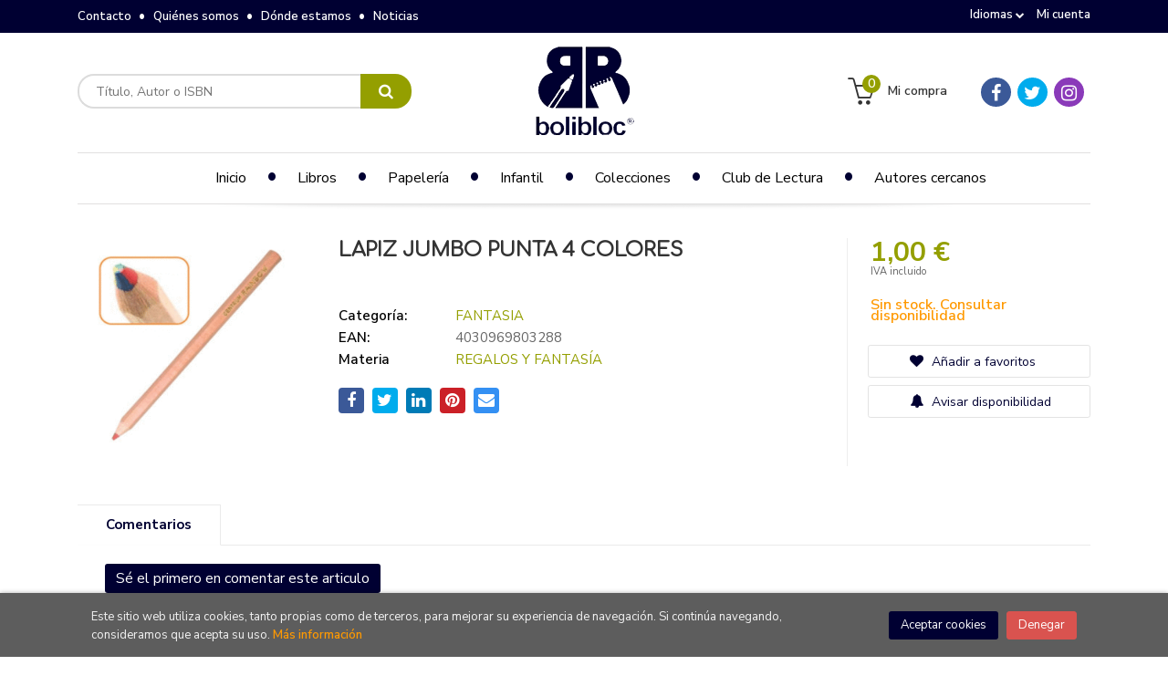

--- FILE ---
content_type: text/html; charset=UTF-8
request_url: https://www.bolibloc.cat/es/producto/lapiz-jumbo-punta-4-colores_100585
body_size: 10014
content:
<!DOCTYPE html>
<html lang="es">
<head>
<title>LAPIZ JUMBO PUNTA 4 COLORES. REGALOS Y FANTASÍA. LIBRERÍA BOLIBLOC</title>
<meta charset="utf-8">
<meta name="viewport" content="width=device-width, initial-scale=1.0">
<meta name="description" content="LAPIZ JUMBO PUNTA 4 COLORES, , 1,00&euro;. ...">
<meta name="keywords" content="LAPIZ JUMBO PUNTA 4 COLORES, ">
<meta name="revisit" content="15 days">
<meta name="revisit-after" content="1 days">
	<link rel="image_src" href="https://www.bolibloc.cat/es/imagenes/4030969/403096980328.GIF">
	<meta property="og:type" content="product">
	<meta property="og:image" content="https://www.bolibloc.cat/es/imagenes/4030969/403096980328.GIF">
	<meta property="og:url" content="https://www.bolibloc.cat/es/producto/lapiz-jumbo-punta-4-colores_100585">
	<meta property="og:title" content="LAPIZ JUMBO PUNTA 4 COLORES">
	<meta property="og:description" content="LAPIZ JUMBO PUNTA 4 COLORES, , 1,00&euro;. ...">

            <meta name="robots" content="index,follow">
    
    <link rel="canonical" href="https://www.bolibloc.cat/es/producto/lapiz-jumbo-punta-4-colores_100585">

<!--[if lte IE 6]>
    <link rel="stylesheet" type="text/css" href="/es/css/ie6.css">
<![endif]-->

<link rel="stylesheet" type="text/css" href="/es/css/fonts/font-awesome.min.css">
<link rel="stylesheet" href="https://cdnjs.cloudflare.com/ajax/libs/simple-line-icons/2.4.1/css/simple-line-icons.css">
<link rel="stylesheet" type="text/css" href="/es/css/normalize.css">
<link rel="stylesheet" type="text/css" href="/es/css/jquery-ui.css">
<link rel="stylesheet" type="text/css" href="/es/css/jquery.ui.dialog.css">
<link rel="stylesheet" type="text/css" href="/es/css/bootstrap.css">
<link rel="stylesheet" type="text/css" href="/es/css/lightslider.css">
<link rel="stylesheet" type="text/css" href="/es/css/jquery-labelauty.css">
<link rel="stylesheet" type="text/css" href="https://cdnjs.cloudflare.com/ajax/libs/bootstrap3-dialog/1.34.5/css/bootstrap-dialog.min.css">
<link rel="stylesheet" type="text/css" href="/es/css/main.css">
<link rel="stylesheet" type="text/css" href="/es/css/weblib-theme.css">
<link rel="stylesheet" type="text/css" href="/es/css/responsive.css">
<link rel="stylesheet" type="text/css" media="print" href="/es/css/print.css">


	<link rel="stylesheet" type="text/css" href="/es/lightbox/css/lightbox.css">
    <link rel="stylesheet" type="text/css" href="/es/css/googlebooks.css">
    <link rel="stylesheet" type="text/css" href="/es/css/jquery-labelauty.css">
    <link rel="stylesheet" type="text/css" href="/es/css/jssocials.css">
    <link rel="stylesheet" type="text/css" href="/es/css/jssocials-theme-flat.css">
<link type="image/x-icon" rel="shortcut icon" href="/es/images/favicon.ico">
<!--[if IE 7]>
    <link rel="stylesheet" href="/es/css/font/font-awesome-ie7.min.css">
<![endif]-->
<link href='https://fonts.googleapis.com/css?family=Open+Sans:400,600,700,400italic' rel='stylesheet' type='text/css'>
<link href='https://fonts.googleapis.com/css?family=Raleway:300,400,500,600,700' rel="stylesheet">

<!-- alternativa http://schema.org/Organization, igual pero hay que quitar priceRange -->
<script type="application/ld+json">
{
"@context" : "http://schema.org",
"@type" : "Store",
"name" : "LIBRERÍA BOLIBLOC",
"url" : "https://www.bolibloc.cat",
"logo": "https://www.bolibloc.cat/es/images/logo-white.png",
"address": {
    "@type": "PostalAddress",
    "addressLocality": "Barcelona",
    "addressRegion": "España",
    "postalCode": "08041",
    "streetAddress": "C/ San Quintín, 39"
},
"priceRange": "$$",
"image": "https://www.bolibloc.cat/es/images/logo.png",
"telephone": "(+34)  93 435 81 00",
"email": "bolibloc@bolibloc.cat",
"sameAs" : [
    "https://www.facebook.com/bolibloc/",    "https://twitter.com/Bolibloc",    "https://www.instagram.com/bolibloc/"
]
}
</script>
<script type="application/ld+json">
{
"@context": "http://schema.org",
"@type": "WebSite",
"url": "https://www.bolibloc.cat",
"potentialAction": {
    "@type": "SearchAction",
    "target": "https://www.bolibloc.cat/es/busqueda/listaLibros.php?tipoBus=full&palabrasBusqueda={search_term_string}",
    "query-input": "required name=search_term_string"
}
}
</script>
<script type="application/ld+json">
{
"@context": "http://schema.org",
"@type": "Product",
"name": "LAPIZ JUMBO PUNTA 4 COLORES",
"author": " ",
"offers": {
"@type": "Offer",
"price": "1.00",
"url": "https://www.bolibloc.cat/es/producto/lapiz-jumbo-punta-4-colores_100585",
"priceCurrency": "EUR"
},
"image": "https://www.bolibloc.cat/es/imagenes/4030969/403096980328.GIF"
}
</script>

</head>
<body class="page-detalle" onload="" >

<header id="header" class="header-3">
	<div class="header-top">
		<div class="container">
	        <!--MENU MI CUENTA-->
	        <div id="account" class="dropdown">
	            					<a href="https://www.bolibloc.cat/es/registro/autenticacion.php"><i class="icon-user icon visible-xs"></i><span class="btn-login hidden-xs">Mi cuenta</span></a>
					        </div>
	        <!--FIN MENU MI CUENTA-->

						<div id="language" class="dropdown hidden-xs">
				<a class="dropdown-toggle" type="button" data-toggle="dropdown" aria-haspopup="true" aria-expanded="true">
					Idiomas
					<i class="fa fa-chevron-down" aria-hidden="true"></i>
				</a>
				<ul class="dropdown-menu">
															<li><a href="/es/producto/lapiz-jumbo-punta-4-colores_100585" class="act  es">Castellano</a></li>
																				<li><a href="/cat/producto/lapiz-jumbo-punta-4-colores_100585" class=" cat">Català</a></li>
																																								
				</ul>
			</div>
            
			<div class="cart-mobile visible-xs">
                <span id="numArticulosMini" class="cantidad-mobile numArticulos">0</span>
                                <a class="btntwo" href="/es/cesta/cestaCompra.php"><span class="icon icon-bag"></span></a>
                            </div>

            <div id="nav-header" class="hidden-xs">
                <ul>
                                    <li><a href="/es/contacto">Contacto</a></li>
                                    <li><a href="/es/especial/quienes-somos">Quiénes somos</a></li>
                                    <li><a href="/es/especial/donde-estamos/14/">Dónde estamos</a></li>
                                    <li><a href="/es/noticias/noticias.php">Noticias</a></li>
                
                </ul>
            </div>

            <button type="button" class="navbar-toggle" data-toggle="collapse" data-target="#navbar-collapse-1">
                <span class="sr-only"></span>
                <span class="icon-bar"></span>
                <span class="icon-bar"></span>
                <span class="icon-bar"></span>
            </button>

		</div>

	</div> <!--/header-top-->

	<div class="header-middle">
    	<div class="container">
    		<div class="row">

				<div id="search" class="col-md-4 col-sm-4">
	                <form name="formBusRapida" id="busqueda" action="/es/busqueda/listaLibros.php" method="get" onsubmit="return busRapida()">
	                    <input type="hidden" name="tipoBus" id="tipoBus" value="full">
	                    <input class="search-text" type="text" name="palabrasBusqueda" placeholder="Título, Autor o ISBN">
	                    <!-- <input type="submit" name="boton" value="" class="btntwo search"> -->
	                    <button class="btntwo search" title="Buscar" type="submit"><i class="fa fa-search"></i></button>
	                    	                </form>
	                <a class="avanzado hidden-xs" href="/es/busqueda/buscadorAvanzado.php">
	                    <span class="fa fa-angle-right"></span>
	                    Búsqueda avanzada
	                </a>
	            </div>
				<div id="logotipo" class="col-md-4 col-sm-4">
					<a href="/es/index.php">
						<img class="hidden-xs" title="Ir a la página de inicio" alt="LIBRERÍA BOLIBLOC" src="/es/images/logo.png">
						<img class="visible-xs" title="Ir a la página de inicio" alt="LIBRERÍA BOLIBLOC" src="/es/images/logo-white.png">
					</a>
				</div>
				<div id="cart" class="col-md-4 hidden-xs">

										<ul class="social-networks hidden-sm">
												<li class="facebook">
							<a title="FACEBOOK" target="_blank" href="https://www.facebook.com/bolibloc/"><i class="fa fa-facebook"></i></a>
						</li>
												<li class="twitter">
							<a title="TWITTER" target="_blank" href="https://twitter.com/Bolibloc"><i class="fa fa-twitter"></i></a>
						</li>
												<li class="instagram">
							<a title="INSTAGRAM" target="_blank" href="https://www.instagram.com/bolibloc/"><i class="fa fa-instagram"></i></a>
						</li>
						
					</ul>
					
	                <ul id="cart-fixed">
	                    <li id="tt_products_minibasket">
	                        	                            <a class="btntwo btn-cart" href="/es/cesta/cestaCompra.php"><span class="icon icon-basket"></span> <span class="text">Mi compra</span> <span class="numArticulos">0</span></a>
	                        	                        <ul id="contentMiniCesta">
	                            <li id="miniCesta">
	                                
	                            </li>
	                            <li>
	                                <a class="btn-cart-checkout" href="/es/cesta/cestaCompra.php">Ver Mi Compra</a>
	                            </li>
	                        </ul>
	                    </li>
	                </ul>
				</div>
			</div>
		</div>
	</div><!--/header-middle-->

	<div class="header-nav">
    	<div class="container">
		        <nav class="navbar navbar-default" role="navigation">
	               <div class="collapse navbar-collapse" id="navbar-collapse-1">
	                    <ul class="nav navbar-nav">

	                        		                        <li ><a href="/es/index.php"><span>Inicio</span></a></li>
																										<li class="dropdown">
										<a class="hidden-xs" href="/es/home_libros" class="dropdown-toggle" data-toggle="dropdown">Libros <i class="fa fa-chevron-down hidden" aria-hidden="true"></i></a>
										<a class="visible-xs" href="/es/home_libros">Libros</a>
										<ul class="dropdown-menu dropdown-menu-cabecera">
											<ul class="menu-explorar">
												<li class="main-nav-title">Explorar</li>
																																				<li><a href="/es/home_libros">Novedades</a></li>
												
																							</ul>
																						<ul class="menu-materias">
												<li class="main-nav-title">Materias</li>
																								<li >
													<a href="/es/libros-de/narrativa-01/" title="Narrativa">Narrativa</a>
												</li>
																								<li >
													<a href="/es/libros-de/humanidades-02/" title="Humanidades">Humanidades</a>
												</li>
																								<li >
													<a href="/es/libros-de/infantil-03/" title="Infantil">Infantil</a>
												</li>
																								<li >
													<a href="/es/libros-de/juvenil-04/" title="Juvenil">Juvenil</a>
												</li>
																								<li >
													<a href="/es/libros-de/temporada-tradiciones-05/" title="Temporada / tradiciones">Temporada / tradiciones</a>
												</li>
																								<li >
													<a href="/es/libros-de/ensayo-06/" title="Ensayo">Ensayo</a>
												</li>
																								<li >
													<a href="/es/libros-de/cocina-07/" title="Cocina">Cocina</a>
												</li>
																								<li >
													<a href="/es/libros-de/diccionarios-y-manuales-08/" title="Diccionarios y manuales">Diccionarios y manuales</a>
												</li>
																								<li >
													<a href="/es/libros-de/comics-novela-grafica-09/" title="Cómics / novela gràfica">Cómics / novela gràfica</a>
												</li>
																								<li >
													<a href="/es/libros-de/guias-de-viaje-10/" title="Guias de viaje">Guias de viaje</a>
												</li>
																								<li >
													<a href="/es/libros-de/manualidades-11/" title="Manualidades">Manualidades</a>
												</li>
																								<li >
													<a href="/es/libros-de/escolar-12/" title="Escolar">Escolar</a>
												</li>
																								<li >
													<a href="/es/libros-de/agendas-y-calendarios-13/" title="Agendas y calendarios">Agendas y calendarios</a>
												</li>
																								<li >
													<a href="/es/libros-de/gran-formato-libro-de-regalo-14/" title="Gran formato / libro de regalo">Gran formato / libro de regalo</a>
												</li>
																								<li >
													<a href="/es/libros-de/idiomas-15/" title="Idiomas">Idiomas</a>
												</li>
												
											</ul>
																					</ul>
									</li>
																		<li class="dropdown">
										<a class="hidden-xs" href="/es/home_papeleria" class="dropdown-toggle" data-toggle="dropdown">Papelería <i class="fa fa-chevron-down hidden" aria-hidden="true"></i></a>
										<a class="visible-xs" href="/es/home_papeleria">Papelería</a>
										<ul class="dropdown-menu dropdown-menu-cabecera">
											<ul class="menu-explorar">
												<li class="main-nav-title">Explorar</li>
																																				<li><a href="/es/home_papeleria">Novedades</a></li>
												
																							</ul>
																						<ul class="menu-materias">
												<li class="main-nav-title">Materias</li>
																								<li >
													<a href="/es/productos-de/papeleria-70/escolar-7001/" title="ESCOLAR">ESCOLAR</a>
												</li>
																								<li >
													<a href="/es/productos-de/papeleria-70/escritura-7002/" title="ESCRITURA">ESCRITURA</a>
												</li>
																								<li >
													<a href="/es/productos-de/papeleria-70/colecciones-7004/" title="COLECCIONES">COLECCIONES</a>
												</li>
																								<li >
													<a href="/es/productos-de/papeleria-70/regalos-y-fantasia-7005/" title="REGALOS Y FANTASÍA">REGALOS Y FANTASÍA</a>
												</li>
																								<li >
													<a href="/es/productos-de/papeleria-70/juegos-y-juguetes-7006/" title="JUEGOS Y JUGUETES">JUEGOS Y JUGUETES</a>
												</li>
																								<li >
													<a href="/es/productos-de/papeleria-70/oficina-y-archivo-7007/" title="OFICINA Y ARCHIVO">OFICINA Y ARCHIVO</a>
												</li>
																								<li >
													<a href="/es/productos-de/papeleria-70/informatica-7008/" title="INFORMÁTICA">INFORMÁTICA</a>
												</li>
																								<li >
													<a href="/es/productos-de/papeleria-70/maquinas-de-oficina-7009/" title="MAQUINAS DE OFICINA">MAQUINAS DE OFICINA</a>
												</li>
												
											</ul>
																					</ul>
									</li>
									
																	                        <li ><a href="/es/especial/infantil/4/"><span>Infantil</span></a></li>
																	                        <li ><a href="/es/especial/juvenil/15/"><span>Colecciones </span></a></li>
																	                        <li ><a href="/es/especial/noticias-/17/"><span>Club de Lectura</span></a></li>
																	                        <li ><a href="/es/especial/autores-cercanos/5/"><span>Autores cercanos</span></a></li>
															

	                        	                        <li class="visible-xs "><a href="/es/contacto">Contacto</a></li>
	                        	                        <li class="visible-xs "><a href="/es/especial/quienes-somos">Quiénes somos</a></li>
	                        	                        <li class="visible-xs "><a href="/es/especial/donde-estamos/14/">Dónde estamos</a></li>
	                        	                        <li class="visible-xs  line-off"><a href="/es/noticias/noticias.php">Noticias</a></li>
	                        

	                        	                        <li class="languaje visible-xs">
	                            	                                	                                    <a class="visible-xs" href="/es/producto/lapiz-jumbo-punta-4-colores_100585" class="es">Castellano</a>
	                                	                            	                                	                                    <a class="visible-xs" href="/cat/producto/lapiz-jumbo-punta-4-colores_100585" class="cat">Català</a>
	                                	                            	                                	                            	                                	                            	                                	                            
	                        </li>
	                        						</ul>

					</div>
				</div>
    	</div>
    </div><!--/header-nav-->
</header>


<div class="container main-container">
    <div class="row">


 
<div class="content col-md-12">
    <div>
        <div class="fichaDetalle">
            <div id="detimg" class="item-papel">
                				<img id="detportada" src="https://www.bolibloc.cat/es/imagenes/4030969/403096980328.GIF" title="LAPIZ JUMBO PUNTA 4 COLORES" alt="LAPIZ JUMBO PUNTA 4 COLORES" />
				                <div class="wraper_idm"></div>
                <div class="wraper_ebook"></div>

                
                	                                				
				            </div>
			
			<dl class="summary">
                <h1 id="titulo">LAPIZ JUMBO PUNTA 4 COLORES</h1>
                                <p id="autor">    &nbsp;





</p>
				
				
	            <div class="precioDetalle-mobile precioDetalle noComprable">
	                <div class="wraper-precioDetalle">
	                    	                        <div class="infoprices">
	                            <span class="despues">1,00 &euro;</span>
	                        </div>
                            <!-- poner 0 en lugar de 9999 para que se muestre el $ de impuesto -->
                            <div class="iva"> IVA incluido</div>
								                                     
	                </div>
					
							                <div class="disponibilidad">
		                  <span class="orange" id="disponibilidad">Sin stock. Consultar disponibilidad</span>
		                </div>
					                </div>				
                
				
								
														<dt>Categoría:</dt>
					<dd><a href="/es/marca/fantasia_P0_357" class="" title="Categoría">FANTASIA</a></dd>
										
					    
					<dt>EAN:</dt>
					<dd>4030969803288</dd>
													
                                                                    
                                <dt>Materia</dt>
                <dd><a href="/es/productos-de/papeleria-70/regalos-y-fantasia-7005/" class="" title="Mostrar todos los libros de la materia">REGALOS Y FANTASÍA</a></dd>
                                
                                
                                
                                                    
                                    
                
                              
                    
              
                                <div id="share-links"></div>
                
                                                                                                      
            </dl>
		</div> <!-- fin fichaDetalle-->
    
        <div class="price-col">
            <div class="precioDetalle noComprable">
                <div class="wraper-precioDetalle">
                                            <div class="infoprices">
                            <span class="despues">1,00 &euro;</span>
                        </div>
                        <!-- poner 0 en lugar de 9999 para que se muestre el $ de impuesto -->
                        <div class="iva"> IVA incluido</div>
						                                     
                </div>
				
					                <div class="disponibilidad">
	                  <span class="orange" id="disponibilidad2">Sin stock. Consultar disponibilidad</span>
	                </div>
				            </div>


                        
                        
            
			<div class="cta-wrapper">
									<a style="display:none" id="botonComprar" href="/es/cesta/insCarrito.php?codArticulo=100585" onclick="insMiniCar('100585'); return false;" class="btn buy" title="Añadir a Mi Compra"><span class="icon icon-basket"></span> Comprar</a>
					
												</div>


            
             
              
            
                      
                        
                        
            			
			                                 
            			
				            <div class="wraper-detalle">
	                <a class="btn btn-secondary btn-lg btn-block btnfavoritos" href="/es/favoritos/insFavorito.php?codArticulo=100585" role="button">
                        <i class="fa fa-heart"></i>
                        Añadir a favoritos
                    </a>
	            </div>
             
							<div class="wraper-detalle">
                    <a id="stock" href="#" data-toggle="modal" data-target="#modal-stock" class="btn btn-secondary btn-lg btn-block aviso" role="button">
                        <i class="fa fa-bell" aria-hidden="true"></i>
                        Avisar disponibilidad
                    </a>
				</div>
						
						
			        </div>



		
			<div id="detpestanias">
                <ul id="detnavtab">
                                                                    <li><a href="#tabopiniones">Comentarios</a></li>
                                </ul>

                <div class="clear"></div>

                 
                

                
                                <div id="tabopiniones">
                    						<a href="#" data-toggle="modal" data-target="#modal-comentar" id="comentar" class="btntwo">Sé el primero en comentar este articulo</a>
					                </div>
                

            </div><!--detpestanias-->

				            <div class="otrosautor">
	                <h2 class="title">Artículos relacionados</h2>
	                <ul class="listado_libros books six-cols">
	                    	                        <li>
	                            
    <div class="portada item-papel">
        <a href="/es/producto/boligrafo-gbbn-verde_86836"><img class="foto" src="https://www.bolibloc.cat/es/images/NOportada.jpg" width="100" title="BOLIGRAFO GBBN VERDE" alt="BOLIGRAFO GBBN VERDE" border="0"/>
        <div class="wraper_idm"></div>
        <div class="wraper_ebook"></div>

        
                </a>
    </div>
    <form>
        <dl class="dublincore">
            <dd class="title"><a href="/es/producto/boligrafo-gbbn-verde_86836">BOLIGRAFO GBBN VERDE</a></dd>
            <dd class="creator"></dd>
            <!--<dd class="publisher"></dd>
            <dd></dd>-->

            
                            <dd class="disponibilidad green">Sólo queda uno</dd>
                    </dl>
        
        <div class="botones">
            <p class="precio">
                                    <strong >4,50 &euro;</strong>
                            </p>
                        <div class="formulario">
                                <a href="/es/cesta/insCarrito.php?codArticulo=86836" onclick="insMiniCar('86836'); return false;" class="btntwo" title="Añadir a Mi Compra">Comprar</a>
                            </div>
                    </div>
        
    </form>
	                        </li>
	                    	                        <li>
	                            
    <div class="portada item-papel">
        <a href="/es/producto/invitaciones-fiesta-catalan-b10_77530"><img class="foto" src="https://www.bolibloc.cat/es/images/NOportada.jpg" width="100" title="INVITACIONES FIESTA CATALAN B/10" alt="INVITACIONES FIESTA CATALAN B/10" border="0"/>
        <div class="wraper_idm"></div>
        <div class="wraper_ebook"></div>

        
                </a>
    </div>
    <form>
        <dl class="dublincore">
            <dd class="title"><a href="/es/producto/invitaciones-fiesta-catalan-b10_77530">INVITACIONES FIESTA CATALAN B/10</a></dd>
            <dd class="creator"></dd>
            <!--<dd class="publisher"></dd>
            <dd></dd>-->

            
                            <dd class="disponibilidad green">En stock</dd>
                    </dl>
        
        <div class="botones">
            <p class="precio">
                                    <strong >2,50 &euro;</strong>
                            </p>
                        <div class="formulario">
                                <a href="/es/cesta/insCarrito.php?codArticulo=77530" onclick="insMiniCar('77530'); return false;" class="btntwo" title="Añadir a Mi Compra">Comprar</a>
                            </div>
                    </div>
        
    </form>
	                        </li>
	                    	                        <li>
	                            
    <div class="portada item-papel">
        <a href="/es/producto/kukuxumusu-regla-15cm_69219"><img class="foto" src="https://www.bolibloc.cat/es/images/NOportada.jpg" width="100" title="KUKUXUMUSU REGLA 15CM" alt="KUKUXUMUSU REGLA 15CM" border="0"/>
        <div class="wraper_idm"></div>
        <div class="wraper_ebook"></div>

        
                </a>
    </div>
    <form>
        <dl class="dublincore">
            <dd class="title"><a href="/es/producto/kukuxumusu-regla-15cm_69219">KUKUXUMUSU REGLA 15CM</a></dd>
            <dd class="creator"></dd>
            <!--<dd class="publisher"></dd>
            <dd></dd>-->

            
                            <dd class="disponibilidad green">En stock</dd>
                    </dl>
        
        <div class="botones">
            <p class="precio">
                                    <strong >1,00 &euro;</strong>
                            </p>
                        <div class="formulario">
                                <a href="/es/cesta/insCarrito.php?codArticulo=69219" onclick="insMiniCar('69219'); return false;" class="btntwo" title="Añadir a Mi Compra">Comprar</a>
                            </div>
                    </div>
        
    </form>
	                        </li>
	                    	                        <li>
	                            
    <div class="portada item-papel">
        <a href="/es/producto/kukuxumusu-portaminas-con-colgante_69216"><img class="foto" src="https://www.bolibloc.cat/es/images/NOportada.jpg" width="100" title="KUKUXUMUSU PORTAMINAS CON COLGANTE" alt="KUKUXUMUSU PORTAMINAS CON COLGANTE" border="0"/>
        <div class="wraper_idm"></div>
        <div class="wraper_ebook"></div>

        
                </a>
    </div>
    <form>
        <dl class="dublincore">
            <dd class="title"><a href="/es/producto/kukuxumusu-portaminas-con-colgante_69216">KUKUXUMUSU PORTAMINAS CON COLGANTE</a></dd>
            <dd class="creator"></dd>
            <!--<dd class="publisher"></dd>
            <dd></dd>-->

            
                            <dd class="disponibilidad green">En stock</dd>
                    </dl>
        
        <div class="botones">
            <p class="precio">
                                    <strong >4,25 &euro;</strong>
                            </p>
                        <div class="formulario">
                                <a href="/es/cesta/insCarrito.php?codArticulo=69216" onclick="insMiniCar('69216'); return false;" class="btntwo" title="Añadir a Mi Compra">Comprar</a>
                            </div>
                    </div>
        
    </form>
	                        </li>
	                    	                        <li>
	                            
    <div class="portada item-papel">
        <a href="/es/producto/penfection-set-de-cuentas-diy-pulseras_178550"><img class="foto" src="https://www.bolibloc.cat/es/imagenes/4010070/401007071181.GIF" width="100" title="PENFECTION SET DE CUENTAS DIY PULSERAS" alt="PENFECTION SET DE CUENTAS DIY PULSERAS" border="0"/>
        <div class="wraper_idm"></div>
        <div class="wraper_ebook"></div>

        
                </a>
    </div>
    <form>
        <dl class="dublincore">
            <dd class="title"><a href="/es/producto/penfection-set-de-cuentas-diy-pulseras_178550">PENFECTION SET DE CUENTAS DIY PULSERAS</a></dd>
            <dd class="creator"></dd>
            <!--<dd class="publisher"></dd>
            <dd></dd>-->

            
                            <dd class="disponibilidad green">En stock</dd>
                    </dl>
        
        <div class="botones">
            <p class="precio">
                                    <strong >14,95 &euro;</strong>
                            </p>
                        <div class="formulario">
                                <a href="/es/cesta/insCarrito.php?codArticulo=178550" onclick="insMiniCar('178550'); return false;" class="btntwo" title="Añadir a Mi Compra">Comprar</a>
                            </div>
                    </div>
        
    </form>
	                        </li>
	                    	                        <li>
	                            
    <div class="portada item-papel">
        <a href="/es/producto/botella-acero-inox-maped-350ml-jungle-fever_178381"><img class="foto" src="https://www.bolibloc.cat/es/images/NOportada.jpg" width="100" title="BOTELLA ACERO INOX MAPED 350ML JUNGLE FEVER" alt="BOTELLA ACERO INOX MAPED 350ML JUNGLE FEVER" border="0"/>
        <div class="wraper_idm"></div>
        <div class="wraper_ebook"></div>

        
                </a>
    </div>
    <form>
        <dl class="dublincore">
            <dd class="title"><a href="/es/producto/botella-acero-inox-maped-350ml-jungle-fever_178381">BOTELLA ACERO INOX MAPED 350ML JUNGLE FEVER</a></dd>
            <dd class="creator"></dd>
            <!--<dd class="publisher"></dd>
            <dd></dd>-->

            
                            <dd class="disponibilidad green">En stock</dd>
                    </dl>
        
        <div class="botones">
            <p class="precio">
                                    <strong >17,10 &euro;</strong>
                            </p>
                        <div class="formulario">
                                <a href="/es/cesta/insCarrito.php?codArticulo=178381" onclick="insMiniCar('178381'); return false;" class="btntwo" title="Añadir a Mi Compra">Comprar</a>
                            </div>
                    </div>
        
    </form>
	                        </li>
	                    
	                </ul>
	            </div>
			
                                        
            

            <!--
			            -->

            
			
                        
            
    </div>          
</div>




<!-- Modal Enviar amigo -->

<!-- Modal Avisador de stock -->
<div id="modal-stock" class="modal fade" tabindex="-1" role="dialog" aria-labelledby="myModalLabel2">
    <div class="modal-dialog" role="document">
        <div class="modal-content">
            <form id="formAvisadorStock" class="form-horizontal" method="post" data-toggle="validator" data-focus="false" role="form" novalidate="true">
                <input type="hidden" name="codigo" value="100585" />
                <input type="hidden" name="idioma" value="es" />
                <input type="hidden" name="ajax" value="S" />
                <input type="hidden" name="marcaTiempo" value="1768641520" />
                <input type="hidden" name="campov" value="" />
                <div class="modal-header">
                    <button class="close" type="button" data-dismiss="modal"><span aria-hidden="true">x</span></button>
                    <h4 class="modal-title" id="myModalLabel2">Avisar disponibilidad</h4>
                </div>
                <div class="modal-body">
                    <div id="modal-stock-box">
                        <div class="text">
                            <p>Indícanos tu email y recibirás un mensaje en cuanto tengamos disponibilidad</p>
                        </div>
                        <div class="form-group">
                            <label for="warnStockEmail" class="col-sm-2 control-label">Tu email *</label>
                            <div class="col-sm-9">
                                <input id="warnStockEmail" class="form-control" type="email" name="email" placeholder="Tu email" data-error="" required>
                                <div class="help-block with-errors"></div>
                            </div>
                        </div>
                        <div class="form-group">
                          <div class="col-sm-offset-2 col-sm-9 checkbox">
                            <label>
                              <input id="condiciones" type="checkbox" value="1" name="condiciones"
                                     data-error="Debes aceptar las condiciones" required>
                              He leído y acepto la 
                              <a href="/es/especial/proteccion-de-datos" target="_blank" rel="noopener noreferrer">
                                política de privacidad
                              </a>
                            </label>
                            <div class="help-block with-errors"></div>
                          </div>
                        </div>
                        <div class="form-group">
                            <div class="col-sm-offset-2 col-sm-9">
                                                                
                                <div id="Recaptcha1"></div>
                                                            </div>
                        </div>
						<div class="form-group">
							<div class="col-sm-offset-2 col-sm-9 checkbox">
								<label>
									<input id="condiciones" type="checkbox" value="1" name="condiciones" data-error="Debes aceptar las condiciones" required>
									He leído y acepto la 
									<a href="/es/especial/proteccion-de-datos">política de privacidad</a>
								</label>
								<div class="help-block with-errors"></div>
							</div>
						</div>
                    </div>
                    <div id="msg-modal">
                        <i class="fa fa-check-circle" aria-hidden="true"></i>
                    </div>
                </div>
                <div class="modal-footer">
                    <button type="button" class="btn btn-default" data-dismiss="modal">Cancelar</button>
                    <button type="submit" class="btn btn-primary">Enviar</button>
                </div>
            </form>
        </div>
    </div>
</div>


<!-- Modal Reservar -->

<!-- Modal Comentar -->
<div id="modal-comentar" class="modal fade" tabindex="-1" role="dialog" aria-labelledby="myModalLabel2">
    <div class="modal-dialog" role="document">
        <div class="modal-content">
            <form id="formOpinion" class="form-horizontal" method="post" data-toggle="validator" data-focus="false" role="form" novalidate="true">
                <input type="hidden" name="codigo" value="100585">
                <input type="hidden" id="valoracion" name="valoracion" value="0">
                <div class="modal-header">
                    <button class="close" type="button" data-dismiss="modal"><i class="fa fa-times" aria-hidden="true"></i></button>
                    <h4 class="modal-title">Comentarios</h4>
                </div>
                <div class="modal-body">
                    <div id="modal-comentar-box">
                        <div class="valoracion">
                            <label for="email" class="control-label">Valoración</label>
                            <div class="stars">
                                <a onclick="select_rating(1)" onmouseout="rating(ratingSeleccionado)" onmouseover="rating(1)" class="rating_off" id="rate1" title="Muy malo"><img alt="Muy malo" name="estrellas_1" src="/es/images/rating_off.png" border="0"/></a>
                                <a onclick="select_rating(2)" onmouseout="rating(ratingSeleccionado)" onmouseover="rating(2)" class="rating_off" id="rate2" title="Malo"><img alt="Malo" name="estrellas_2" src="/es/images/rating_off.png" border="0"/></a>
                                <a onclick="select_rating(3)" onmouseout="rating(ratingSeleccionado)" onmouseover="rating(3)" class="rating_off" id="rate3" title="Regular"><img alt="Regular" name="estrellas_3" src="/es/images/rating_off.png" border="0"/></a>
                                <a onclick="select_rating(4)" onmouseout="rating(ratingSeleccionado)" onmouseover="rating(4)" class="rating_off" id="rate4" title="Bueno"><img alt="Bueno" name="estrellas_4" src="/es/images/rating_off.png" border="0"/></a>
                                <a onclick="select_rating(5)" onmouseout="rating(ratingSeleccionado)" onmouseover="rating(5)" class="rating_off" id="rate5" title="Muy bueno"><img alt="Muy bueno" name="estrellas_5" src="/es/images/rating_off.png" border="0"/></a>
                            </div>
                            <span>(Puedes valorar qué te ha parecido este libro)</span>
                        </div>
                        <div class="form-group">
                            <label for="email" class="col-sm-3 control-label">E-mail *</label>
                            <div class="col-sm-8">
                                <input type="text" name="email" id="email" class="form-control" value="" maxlength="65" data-error="" required>
                                <div class="help-block with-errors"></div>
                            </div>
                        </div>
                        <div class="form-group">
                            <label for="nombre" class="col-sm-3 control-label">Nombre *</label>
                            <div class="col-sm-8">
                                <input type="text" name="nombre" id="nombre" class="form-control" value="" maxlength="50" data-error="" required>
                                <div class="help-block with-errors"></div>
                            </div>
                        </div>
                        <div class="form-group">
                            <label for="tituloOpinion" class="col-sm-3 control-label">Título *</label>
                            <div class="col-sm-8">
                                <input type="text" name="tituloOpinion" id="tituloOpinion" class="form-control" value="" maxlength="100" data-error="" required>
                                <div class="help-block with-errors"></div>
                            </div>
                        </div>
                        <div class="form-group">
                            <label class="col-sm-3 control-label">Introduce tu opinión *</label>
                            <div class="col-sm-8">
                                <textarea name="opinion" id="opinion" class="form-control" data-error="" required></textarea>
                                <div class="help-block with-errors"></div>
                            </div>
                        </div>
                        <div class="form-group">
                            <div class="checkbox col-sm-offset-3 col-sm-9">
                                <label for="mostrarEmail" class="control-label">
                                    <input type="checkbox" name="mostrarEmail" id="mostrarEmail" value="S" />
                                    Mostrar tu e-mail
                                </label>
                            </div>
                        </div>
                        <div class="form-group">
                          <div class="checkbox col-sm-offset-3 col-sm-9">
                            <label>
                              <input type="checkbox"
                                      value="1"
                                      name="condiciones"
                                      data-error="Debes aceptar las condiciones"
                                      required>
                              He leído y acepto la 
                              <a href="/es/especial/proteccion-de-datos" target="_blank" rel="noopener noreferrer">
                                política de privacidad
                              </a>
                            </label>
                            <div class="help-block with-errors"></div>
                          </div>
                        </div>
                        <div class="form-group">
                            <div class="col-sm-offset-3 col-sm-8">
                                                                
                                <div id="Recaptcha2"></div>
                                                            </div>
                        </div>
                    </div>
                    <div id="msg-modal"></div>
                </div>
                <div class="modal-footer">
                    <button type="button" class="btn btn-default" data-dismiss="modal">Cancelar</button>
                    <button type="submit" class="btn btn-primary">Enviar</button>
                </div>
            </form>
        </div>
    </div>
</div>

            </div><!--cierre primary -->
        </div><!--cierre row -->
    </div><!--cierre content -->

	<footer id="footer">

		
		<div class="footer-bottom container">
			<div class="row">
	            <div class="col-md-3">
					<img class="footer-logo" title="Ir a la página de inicio" alt="LIBRERÍA BOLIBLOC" src="/es/images/logo-white.png"/>

					<div class="contact-info hidden">
						<div>C/ San Quintín, 39</div>
						<span>08041</span>
						<span>Barcelona</span>
						<span>(España)</span>
					</div>

					                    <ul class="social-networks">
                                                <li class="facebook">
                            <a title="FACEBOOK" target="_blank" href="https://www.facebook.com/bolibloc/"><i class="fa fa-facebook"></i></a>
                        </li>
                                                <li class="twitter">
                            <a title="TWITTER" target="_blank" href="https://twitter.com/Bolibloc"><i class="fa fa-twitter"></i></a>
                        </li>
                                                <li class="instagram">
                            <a title="INSTAGRAM" target="_blank" href="https://www.instagram.com/bolibloc/"><i class="fa fa-instagram"></i></a>
                        </li>
                        
                    </ul>
                    				</div>
	            <div class="footer-menu col-md-3">
	            	<h2>Contacto</h2>
					<ul>
                		<li><i class="fa fa-phone" aria-hidden="true"></i><a href="tel:(+34)  93 435 81 00">(+34)  93 435 81 00</a></li>
   						<li><a href="mailto:bolibloc@bolibloc.cat" target="_blank"><i class="fa fa-envelope" aria-hidden="true"></i>bolibloc@bolibloc.cat</a></li>
						<li><a href="/es/contacto"><i class="fa fa-comment" aria-hidden="true"></i>Formulario de contacto</a></li>
					</ul>
				</div>
	            <div class="footer-menu col-md-3">
	            	<h2>Páginas legales</h2>
					<ul>
													<li><a href="/es/especial/aviso-legal">Aviso legal</a></li>
													<li><a href="/es/especial/politica-de-cookies">Política de Cookies</a></li>
													<li><a href="/es/especial/condiciones-de-venta">Condiciones de venta</a></li>
													<li><a href="/es/especial/proteccion-de-datos">Política de privacidad</a></li>
						
					</ul>
				</div>
	            <div class="footer-menu col-md-3">
					<h2>Atención al cliente</h2>
					<ul>
                        							<li><a href="/es/especial/quienes-somos">Quiénes somos</a></li>
													<li><a href="/es/pedidos-especiales/">Pedidos especiales</a></li>
						

						   					</ul>
				</div>
			</div>
			<div id="logos-footer">
				<a title="Aenor Certificat de Qualitat Comercial" href="https://www.aenor.es/aenor/certificacion/calidad/calidad_servicios_comercios.asp" target="_blank"><img src="/es/images/sellocalidad.png" alt="Aenor Certificat de Qualitat Comercial"></a>
				<a title="Llibreria de referència" href="http://icec.gencat.cat/ca/campanyes/llibreria-de-referencia/index.html" target="_blank"><img src="/es/images/Llibreriadereferencia.png" alt="Llibreria de referència"></a>
				<a title="Grami de Llibreters" href="http://www.gremidellibreters.cat/" target="_blank"><img src="/es/images/GLC.png" alt="Grami de Llibreters"></a>
				<a title="Publicacions de la Generalitat" href="http://dogc.gencat.cat/ca/publicacions/xarxa-de-llibreries/" target="_blank"><img src="/es/images/Publicacions.jpg" alt="Publicacions de la Generalitat"></a>
				<a title="Junta arbitral de consum" href="http://sac.gencat.cat/sacgencat/AppJava/organisme_fitxa.jsp?codi=5679" target="_blank"><img src="/es/images/Junta arbitral de consum.png" alt="Junta arbitral de consum"></a>
			</div>
			<div class="footer-copyright">
				<div class="row">
		            <div class="col-sm-12">
						<p class="info-name">2026 &copy; <strong>LIBRERÍA BOLIBLOC</strong>. Todos los Derechos Reservados</p>
					</div>
				</div>
			</div>
		</div>
		
	</footer>

    <div id="dialogAlert" style="display:none"></div>
    </div><!--cierre container -->


	<a href="#" class="scrollToTop"><i class="fa fa-chevron-circle-up" aria-hidden="true"></i></a>


<div id="cookie-compliant" style="display:none">
  <div class="container">
    <div class="col-md-9">
      <p>
        Este sitio web utiliza cookies, tanto propias como de terceros, para mejorar su experiencia de navegación. Si continúa navegando, consideramos que acepta su uso. 
        <a href="/es/especial/politica-de-cookies" title="Más información">
          Más información
        </a>
      </p>
    </div>
    <div class="col-md-3 buttons">
      <button type="button" id="cookie-accept" class="btn btn-accept" aria-label="Close">
        Aceptar cookies
      </button>
      <button type="button" id="cookie-refuse" class="btn btn-dismiss" aria-label="Close">
        Denegar
      </button>
    </div>
  </div>
</div>

<script type="text/javascript">
	/** Variables configuración **/
	var rutaHtml = "/es";
	var paginaActual = "detalle.php";
	var paramMoneda = "&euro;|D|2|,|.";
	var totalArticulosCesta = 0;
	var slider = 0;
	var autocomplete = 0;
	var analytics = "UA-37249946-1";
	var afiliado = "";
	var stickyHeader = "1";
	/** Variables texto **/
	var aceptar = "Aceptar";
	var verCesta = "Ver Mi Compra";
	var artInsCestaOK = "Artículo añadido a mi cesta";
	var verTodos = "Ver todos";
	var introPalBusqueda = "Introduce las palabras de búsqueda";
	var notifOK = "";
	var notifERR = "";
	var notifINFO = "";
	var numArticulosCarritoCab = "";
</script>

<script type="text/javascript" src="/es/js/jquery.js" ></script>
<script type="text/javascript" src="/es/js/jquery-ui.min.js"></script>
<script type="text/javascript" src="/es/js/jquery.pnotify.min.js"></script>
<script type="text/javascript" src="/es/js/bootstrap.min.js"></script>
<script type="text/javascript" src="/es/js/validator.min.js"></script>
<script src="https://cdnjs.cloudflare.com/ajax/libs/bootstrap3-dialog/1.34.5/js/bootstrap-dialog.min.js"></script>
<script type="text/javascript" src="/es/js/jquery-labelauty.js"></script>
<script type="text/javascript" src="/es/js/lightslider.js"></script>

	<script type="text/javascript" src="/es/js/jquery.idTabs.min.js" ></script>
	<script type="text/javascript" src="/es/lightbox/js/lightbox.min.js"></script>
	<script type="text/javascript" src="https://www.google.com/jsapi"></script>
	<script type="text/javascript" src="/es/js/googlebooks.js"></script>
	<script type="text/javascript" src="https://books.google.com/books?bibkeys=&jscmd=viewapi&callback=ProcessGBSBookInfo"></script>
	<script type="text/javascript" src="/es/js/jssocials.min.js"></script>

<script type="text/javascript" src="/es/js/check.js"></script>
<script type="text/javascript" src="/es/js/util.js"></script>
<script type="text/javascript" src="/es/js/general.js"></script>

        <script type="text/javascript">
    var CaptchaCallback = function() {
                grecaptcha.render('Recaptcha1', {'sitekey' : '6LdbOFUUAAAAANnQDcgZuWZlGaboTqtZXqurNFZl'});
                grecaptcha.render('Recaptcha2', {'sitekey' : '6LdbOFUUAAAAANnQDcgZuWZlGaboTqtZXqurNFZl'});
            };
    </script>
    <script src='https://www.google.com/recaptcha/api.js?hl=es&onload=CaptchaCallback&render=explicit' async defer></script>
    
<script>
	(function(i,s,o,g,r,a,m){i['GoogleAnalyticsObject']=r;i[r]=i[r]||function(){
	(i[r].q=i[r].q||[]).push(arguments)},i[r].l=1*new Date();a=s.createElement(o),
	m=s.getElementsByTagName(o)[0];a.async=1;a.src=g;m.parentNode.insertBefore(a,m)
	})(window,document,'script','//www.google-analytics.com/analytics.js','ga');
</script>
<noscript class="cookie-block">
  <script>
	ga('create', 'UA-37249946-1', 'auto');
	ga('require', 'displayfeatures');
	ga('send', 'pageview');

 </script>
 </noscript>

	<script type="text/javascript">
var rutaImg = "/es/images";
	var VALORACIONES_LIBROS = false;
var EBOOKS = "L";
var logeado = false;
var rutaEbooks = "https://www.bolibloc.cat/es/unclick";
var disponibilidad_L = "N";
var ean = "4030969803288";


	function comprarEbook (codigo, obj)
	{
			if(logeado){
			obj.href = "#";
			$(document).ready(function() {
				$("#dialog").dialog({ modal: true });
				$("#dialog").dialog({ draggable: false })
				$("#dialog").dialog({ resizable: false });
				$("#dialog").dialog({ width: 390 });
				$("#dialog").dialog({ buttons: {
					"Cancelar": function() { $(this).dialog("close"); },
					"Revisar": function() { window.location = rutaEbooks+"/formPedido.php?fr_accion=comprar&codArticulo=" + codigo }, 
					"No es necesario": function() { window.location = rutaEbooks+"/crearPedido.php?fr_accion=comprar&codArticulo=" + codigo }
				}});
			});
			}
		else
			return false;
	}
</script>
<!--
<script type="text/javascript" src="http://www.google.com/jsapi" charset="utf-8"></script>
-->
<script src="/es/js/detalleBase.js" type="text/javascript"></script>
<!--
<script src="http://books.google.com/books?bibkeys=&jscmd=viewapi&callback=ProcessGBSBookInfo"></script>
-->



<script type="text/javascript" src="/es/js/cookieblock-1.0.0.js"></script>
<script>
	var cb = new CookieBlock({
		browsing: '1',
		scrolling: '',
	});
	cb.setIgnore(['/es/especial/politica-de-cookies']);
	cb.setAnalytics('UA-37249946-1');
	cb.setDebug(false);
	cb.init();
</script>
</body>
</html>

--- FILE ---
content_type: text/html; charset=utf-8
request_url: https://www.google.com/recaptcha/api2/anchor?ar=1&k=6LdbOFUUAAAAANnQDcgZuWZlGaboTqtZXqurNFZl&co=aHR0cHM6Ly93d3cuYm9saWJsb2MuY2F0OjQ0Mw..&hl=es&v=PoyoqOPhxBO7pBk68S4YbpHZ&size=normal&anchor-ms=20000&execute-ms=30000&cb=pounccgsp7qu
body_size: 49574
content:
<!DOCTYPE HTML><html dir="ltr" lang="es"><head><meta http-equiv="Content-Type" content="text/html; charset=UTF-8">
<meta http-equiv="X-UA-Compatible" content="IE=edge">
<title>reCAPTCHA</title>
<style type="text/css">
/* cyrillic-ext */
@font-face {
  font-family: 'Roboto';
  font-style: normal;
  font-weight: 400;
  font-stretch: 100%;
  src: url(//fonts.gstatic.com/s/roboto/v48/KFO7CnqEu92Fr1ME7kSn66aGLdTylUAMa3GUBHMdazTgWw.woff2) format('woff2');
  unicode-range: U+0460-052F, U+1C80-1C8A, U+20B4, U+2DE0-2DFF, U+A640-A69F, U+FE2E-FE2F;
}
/* cyrillic */
@font-face {
  font-family: 'Roboto';
  font-style: normal;
  font-weight: 400;
  font-stretch: 100%;
  src: url(//fonts.gstatic.com/s/roboto/v48/KFO7CnqEu92Fr1ME7kSn66aGLdTylUAMa3iUBHMdazTgWw.woff2) format('woff2');
  unicode-range: U+0301, U+0400-045F, U+0490-0491, U+04B0-04B1, U+2116;
}
/* greek-ext */
@font-face {
  font-family: 'Roboto';
  font-style: normal;
  font-weight: 400;
  font-stretch: 100%;
  src: url(//fonts.gstatic.com/s/roboto/v48/KFO7CnqEu92Fr1ME7kSn66aGLdTylUAMa3CUBHMdazTgWw.woff2) format('woff2');
  unicode-range: U+1F00-1FFF;
}
/* greek */
@font-face {
  font-family: 'Roboto';
  font-style: normal;
  font-weight: 400;
  font-stretch: 100%;
  src: url(//fonts.gstatic.com/s/roboto/v48/KFO7CnqEu92Fr1ME7kSn66aGLdTylUAMa3-UBHMdazTgWw.woff2) format('woff2');
  unicode-range: U+0370-0377, U+037A-037F, U+0384-038A, U+038C, U+038E-03A1, U+03A3-03FF;
}
/* math */
@font-face {
  font-family: 'Roboto';
  font-style: normal;
  font-weight: 400;
  font-stretch: 100%;
  src: url(//fonts.gstatic.com/s/roboto/v48/KFO7CnqEu92Fr1ME7kSn66aGLdTylUAMawCUBHMdazTgWw.woff2) format('woff2');
  unicode-range: U+0302-0303, U+0305, U+0307-0308, U+0310, U+0312, U+0315, U+031A, U+0326-0327, U+032C, U+032F-0330, U+0332-0333, U+0338, U+033A, U+0346, U+034D, U+0391-03A1, U+03A3-03A9, U+03B1-03C9, U+03D1, U+03D5-03D6, U+03F0-03F1, U+03F4-03F5, U+2016-2017, U+2034-2038, U+203C, U+2040, U+2043, U+2047, U+2050, U+2057, U+205F, U+2070-2071, U+2074-208E, U+2090-209C, U+20D0-20DC, U+20E1, U+20E5-20EF, U+2100-2112, U+2114-2115, U+2117-2121, U+2123-214F, U+2190, U+2192, U+2194-21AE, U+21B0-21E5, U+21F1-21F2, U+21F4-2211, U+2213-2214, U+2216-22FF, U+2308-230B, U+2310, U+2319, U+231C-2321, U+2336-237A, U+237C, U+2395, U+239B-23B7, U+23D0, U+23DC-23E1, U+2474-2475, U+25AF, U+25B3, U+25B7, U+25BD, U+25C1, U+25CA, U+25CC, U+25FB, U+266D-266F, U+27C0-27FF, U+2900-2AFF, U+2B0E-2B11, U+2B30-2B4C, U+2BFE, U+3030, U+FF5B, U+FF5D, U+1D400-1D7FF, U+1EE00-1EEFF;
}
/* symbols */
@font-face {
  font-family: 'Roboto';
  font-style: normal;
  font-weight: 400;
  font-stretch: 100%;
  src: url(//fonts.gstatic.com/s/roboto/v48/KFO7CnqEu92Fr1ME7kSn66aGLdTylUAMaxKUBHMdazTgWw.woff2) format('woff2');
  unicode-range: U+0001-000C, U+000E-001F, U+007F-009F, U+20DD-20E0, U+20E2-20E4, U+2150-218F, U+2190, U+2192, U+2194-2199, U+21AF, U+21E6-21F0, U+21F3, U+2218-2219, U+2299, U+22C4-22C6, U+2300-243F, U+2440-244A, U+2460-24FF, U+25A0-27BF, U+2800-28FF, U+2921-2922, U+2981, U+29BF, U+29EB, U+2B00-2BFF, U+4DC0-4DFF, U+FFF9-FFFB, U+10140-1018E, U+10190-1019C, U+101A0, U+101D0-101FD, U+102E0-102FB, U+10E60-10E7E, U+1D2C0-1D2D3, U+1D2E0-1D37F, U+1F000-1F0FF, U+1F100-1F1AD, U+1F1E6-1F1FF, U+1F30D-1F30F, U+1F315, U+1F31C, U+1F31E, U+1F320-1F32C, U+1F336, U+1F378, U+1F37D, U+1F382, U+1F393-1F39F, U+1F3A7-1F3A8, U+1F3AC-1F3AF, U+1F3C2, U+1F3C4-1F3C6, U+1F3CA-1F3CE, U+1F3D4-1F3E0, U+1F3ED, U+1F3F1-1F3F3, U+1F3F5-1F3F7, U+1F408, U+1F415, U+1F41F, U+1F426, U+1F43F, U+1F441-1F442, U+1F444, U+1F446-1F449, U+1F44C-1F44E, U+1F453, U+1F46A, U+1F47D, U+1F4A3, U+1F4B0, U+1F4B3, U+1F4B9, U+1F4BB, U+1F4BF, U+1F4C8-1F4CB, U+1F4D6, U+1F4DA, U+1F4DF, U+1F4E3-1F4E6, U+1F4EA-1F4ED, U+1F4F7, U+1F4F9-1F4FB, U+1F4FD-1F4FE, U+1F503, U+1F507-1F50B, U+1F50D, U+1F512-1F513, U+1F53E-1F54A, U+1F54F-1F5FA, U+1F610, U+1F650-1F67F, U+1F687, U+1F68D, U+1F691, U+1F694, U+1F698, U+1F6AD, U+1F6B2, U+1F6B9-1F6BA, U+1F6BC, U+1F6C6-1F6CF, U+1F6D3-1F6D7, U+1F6E0-1F6EA, U+1F6F0-1F6F3, U+1F6F7-1F6FC, U+1F700-1F7FF, U+1F800-1F80B, U+1F810-1F847, U+1F850-1F859, U+1F860-1F887, U+1F890-1F8AD, U+1F8B0-1F8BB, U+1F8C0-1F8C1, U+1F900-1F90B, U+1F93B, U+1F946, U+1F984, U+1F996, U+1F9E9, U+1FA00-1FA6F, U+1FA70-1FA7C, U+1FA80-1FA89, U+1FA8F-1FAC6, U+1FACE-1FADC, U+1FADF-1FAE9, U+1FAF0-1FAF8, U+1FB00-1FBFF;
}
/* vietnamese */
@font-face {
  font-family: 'Roboto';
  font-style: normal;
  font-weight: 400;
  font-stretch: 100%;
  src: url(//fonts.gstatic.com/s/roboto/v48/KFO7CnqEu92Fr1ME7kSn66aGLdTylUAMa3OUBHMdazTgWw.woff2) format('woff2');
  unicode-range: U+0102-0103, U+0110-0111, U+0128-0129, U+0168-0169, U+01A0-01A1, U+01AF-01B0, U+0300-0301, U+0303-0304, U+0308-0309, U+0323, U+0329, U+1EA0-1EF9, U+20AB;
}
/* latin-ext */
@font-face {
  font-family: 'Roboto';
  font-style: normal;
  font-weight: 400;
  font-stretch: 100%;
  src: url(//fonts.gstatic.com/s/roboto/v48/KFO7CnqEu92Fr1ME7kSn66aGLdTylUAMa3KUBHMdazTgWw.woff2) format('woff2');
  unicode-range: U+0100-02BA, U+02BD-02C5, U+02C7-02CC, U+02CE-02D7, U+02DD-02FF, U+0304, U+0308, U+0329, U+1D00-1DBF, U+1E00-1E9F, U+1EF2-1EFF, U+2020, U+20A0-20AB, U+20AD-20C0, U+2113, U+2C60-2C7F, U+A720-A7FF;
}
/* latin */
@font-face {
  font-family: 'Roboto';
  font-style: normal;
  font-weight: 400;
  font-stretch: 100%;
  src: url(//fonts.gstatic.com/s/roboto/v48/KFO7CnqEu92Fr1ME7kSn66aGLdTylUAMa3yUBHMdazQ.woff2) format('woff2');
  unicode-range: U+0000-00FF, U+0131, U+0152-0153, U+02BB-02BC, U+02C6, U+02DA, U+02DC, U+0304, U+0308, U+0329, U+2000-206F, U+20AC, U+2122, U+2191, U+2193, U+2212, U+2215, U+FEFF, U+FFFD;
}
/* cyrillic-ext */
@font-face {
  font-family: 'Roboto';
  font-style: normal;
  font-weight: 500;
  font-stretch: 100%;
  src: url(//fonts.gstatic.com/s/roboto/v48/KFO7CnqEu92Fr1ME7kSn66aGLdTylUAMa3GUBHMdazTgWw.woff2) format('woff2');
  unicode-range: U+0460-052F, U+1C80-1C8A, U+20B4, U+2DE0-2DFF, U+A640-A69F, U+FE2E-FE2F;
}
/* cyrillic */
@font-face {
  font-family: 'Roboto';
  font-style: normal;
  font-weight: 500;
  font-stretch: 100%;
  src: url(//fonts.gstatic.com/s/roboto/v48/KFO7CnqEu92Fr1ME7kSn66aGLdTylUAMa3iUBHMdazTgWw.woff2) format('woff2');
  unicode-range: U+0301, U+0400-045F, U+0490-0491, U+04B0-04B1, U+2116;
}
/* greek-ext */
@font-face {
  font-family: 'Roboto';
  font-style: normal;
  font-weight: 500;
  font-stretch: 100%;
  src: url(//fonts.gstatic.com/s/roboto/v48/KFO7CnqEu92Fr1ME7kSn66aGLdTylUAMa3CUBHMdazTgWw.woff2) format('woff2');
  unicode-range: U+1F00-1FFF;
}
/* greek */
@font-face {
  font-family: 'Roboto';
  font-style: normal;
  font-weight: 500;
  font-stretch: 100%;
  src: url(//fonts.gstatic.com/s/roboto/v48/KFO7CnqEu92Fr1ME7kSn66aGLdTylUAMa3-UBHMdazTgWw.woff2) format('woff2');
  unicode-range: U+0370-0377, U+037A-037F, U+0384-038A, U+038C, U+038E-03A1, U+03A3-03FF;
}
/* math */
@font-face {
  font-family: 'Roboto';
  font-style: normal;
  font-weight: 500;
  font-stretch: 100%;
  src: url(//fonts.gstatic.com/s/roboto/v48/KFO7CnqEu92Fr1ME7kSn66aGLdTylUAMawCUBHMdazTgWw.woff2) format('woff2');
  unicode-range: U+0302-0303, U+0305, U+0307-0308, U+0310, U+0312, U+0315, U+031A, U+0326-0327, U+032C, U+032F-0330, U+0332-0333, U+0338, U+033A, U+0346, U+034D, U+0391-03A1, U+03A3-03A9, U+03B1-03C9, U+03D1, U+03D5-03D6, U+03F0-03F1, U+03F4-03F5, U+2016-2017, U+2034-2038, U+203C, U+2040, U+2043, U+2047, U+2050, U+2057, U+205F, U+2070-2071, U+2074-208E, U+2090-209C, U+20D0-20DC, U+20E1, U+20E5-20EF, U+2100-2112, U+2114-2115, U+2117-2121, U+2123-214F, U+2190, U+2192, U+2194-21AE, U+21B0-21E5, U+21F1-21F2, U+21F4-2211, U+2213-2214, U+2216-22FF, U+2308-230B, U+2310, U+2319, U+231C-2321, U+2336-237A, U+237C, U+2395, U+239B-23B7, U+23D0, U+23DC-23E1, U+2474-2475, U+25AF, U+25B3, U+25B7, U+25BD, U+25C1, U+25CA, U+25CC, U+25FB, U+266D-266F, U+27C0-27FF, U+2900-2AFF, U+2B0E-2B11, U+2B30-2B4C, U+2BFE, U+3030, U+FF5B, U+FF5D, U+1D400-1D7FF, U+1EE00-1EEFF;
}
/* symbols */
@font-face {
  font-family: 'Roboto';
  font-style: normal;
  font-weight: 500;
  font-stretch: 100%;
  src: url(//fonts.gstatic.com/s/roboto/v48/KFO7CnqEu92Fr1ME7kSn66aGLdTylUAMaxKUBHMdazTgWw.woff2) format('woff2');
  unicode-range: U+0001-000C, U+000E-001F, U+007F-009F, U+20DD-20E0, U+20E2-20E4, U+2150-218F, U+2190, U+2192, U+2194-2199, U+21AF, U+21E6-21F0, U+21F3, U+2218-2219, U+2299, U+22C4-22C6, U+2300-243F, U+2440-244A, U+2460-24FF, U+25A0-27BF, U+2800-28FF, U+2921-2922, U+2981, U+29BF, U+29EB, U+2B00-2BFF, U+4DC0-4DFF, U+FFF9-FFFB, U+10140-1018E, U+10190-1019C, U+101A0, U+101D0-101FD, U+102E0-102FB, U+10E60-10E7E, U+1D2C0-1D2D3, U+1D2E0-1D37F, U+1F000-1F0FF, U+1F100-1F1AD, U+1F1E6-1F1FF, U+1F30D-1F30F, U+1F315, U+1F31C, U+1F31E, U+1F320-1F32C, U+1F336, U+1F378, U+1F37D, U+1F382, U+1F393-1F39F, U+1F3A7-1F3A8, U+1F3AC-1F3AF, U+1F3C2, U+1F3C4-1F3C6, U+1F3CA-1F3CE, U+1F3D4-1F3E0, U+1F3ED, U+1F3F1-1F3F3, U+1F3F5-1F3F7, U+1F408, U+1F415, U+1F41F, U+1F426, U+1F43F, U+1F441-1F442, U+1F444, U+1F446-1F449, U+1F44C-1F44E, U+1F453, U+1F46A, U+1F47D, U+1F4A3, U+1F4B0, U+1F4B3, U+1F4B9, U+1F4BB, U+1F4BF, U+1F4C8-1F4CB, U+1F4D6, U+1F4DA, U+1F4DF, U+1F4E3-1F4E6, U+1F4EA-1F4ED, U+1F4F7, U+1F4F9-1F4FB, U+1F4FD-1F4FE, U+1F503, U+1F507-1F50B, U+1F50D, U+1F512-1F513, U+1F53E-1F54A, U+1F54F-1F5FA, U+1F610, U+1F650-1F67F, U+1F687, U+1F68D, U+1F691, U+1F694, U+1F698, U+1F6AD, U+1F6B2, U+1F6B9-1F6BA, U+1F6BC, U+1F6C6-1F6CF, U+1F6D3-1F6D7, U+1F6E0-1F6EA, U+1F6F0-1F6F3, U+1F6F7-1F6FC, U+1F700-1F7FF, U+1F800-1F80B, U+1F810-1F847, U+1F850-1F859, U+1F860-1F887, U+1F890-1F8AD, U+1F8B0-1F8BB, U+1F8C0-1F8C1, U+1F900-1F90B, U+1F93B, U+1F946, U+1F984, U+1F996, U+1F9E9, U+1FA00-1FA6F, U+1FA70-1FA7C, U+1FA80-1FA89, U+1FA8F-1FAC6, U+1FACE-1FADC, U+1FADF-1FAE9, U+1FAF0-1FAF8, U+1FB00-1FBFF;
}
/* vietnamese */
@font-face {
  font-family: 'Roboto';
  font-style: normal;
  font-weight: 500;
  font-stretch: 100%;
  src: url(//fonts.gstatic.com/s/roboto/v48/KFO7CnqEu92Fr1ME7kSn66aGLdTylUAMa3OUBHMdazTgWw.woff2) format('woff2');
  unicode-range: U+0102-0103, U+0110-0111, U+0128-0129, U+0168-0169, U+01A0-01A1, U+01AF-01B0, U+0300-0301, U+0303-0304, U+0308-0309, U+0323, U+0329, U+1EA0-1EF9, U+20AB;
}
/* latin-ext */
@font-face {
  font-family: 'Roboto';
  font-style: normal;
  font-weight: 500;
  font-stretch: 100%;
  src: url(//fonts.gstatic.com/s/roboto/v48/KFO7CnqEu92Fr1ME7kSn66aGLdTylUAMa3KUBHMdazTgWw.woff2) format('woff2');
  unicode-range: U+0100-02BA, U+02BD-02C5, U+02C7-02CC, U+02CE-02D7, U+02DD-02FF, U+0304, U+0308, U+0329, U+1D00-1DBF, U+1E00-1E9F, U+1EF2-1EFF, U+2020, U+20A0-20AB, U+20AD-20C0, U+2113, U+2C60-2C7F, U+A720-A7FF;
}
/* latin */
@font-face {
  font-family: 'Roboto';
  font-style: normal;
  font-weight: 500;
  font-stretch: 100%;
  src: url(//fonts.gstatic.com/s/roboto/v48/KFO7CnqEu92Fr1ME7kSn66aGLdTylUAMa3yUBHMdazQ.woff2) format('woff2');
  unicode-range: U+0000-00FF, U+0131, U+0152-0153, U+02BB-02BC, U+02C6, U+02DA, U+02DC, U+0304, U+0308, U+0329, U+2000-206F, U+20AC, U+2122, U+2191, U+2193, U+2212, U+2215, U+FEFF, U+FFFD;
}
/* cyrillic-ext */
@font-face {
  font-family: 'Roboto';
  font-style: normal;
  font-weight: 900;
  font-stretch: 100%;
  src: url(//fonts.gstatic.com/s/roboto/v48/KFO7CnqEu92Fr1ME7kSn66aGLdTylUAMa3GUBHMdazTgWw.woff2) format('woff2');
  unicode-range: U+0460-052F, U+1C80-1C8A, U+20B4, U+2DE0-2DFF, U+A640-A69F, U+FE2E-FE2F;
}
/* cyrillic */
@font-face {
  font-family: 'Roboto';
  font-style: normal;
  font-weight: 900;
  font-stretch: 100%;
  src: url(//fonts.gstatic.com/s/roboto/v48/KFO7CnqEu92Fr1ME7kSn66aGLdTylUAMa3iUBHMdazTgWw.woff2) format('woff2');
  unicode-range: U+0301, U+0400-045F, U+0490-0491, U+04B0-04B1, U+2116;
}
/* greek-ext */
@font-face {
  font-family: 'Roboto';
  font-style: normal;
  font-weight: 900;
  font-stretch: 100%;
  src: url(//fonts.gstatic.com/s/roboto/v48/KFO7CnqEu92Fr1ME7kSn66aGLdTylUAMa3CUBHMdazTgWw.woff2) format('woff2');
  unicode-range: U+1F00-1FFF;
}
/* greek */
@font-face {
  font-family: 'Roboto';
  font-style: normal;
  font-weight: 900;
  font-stretch: 100%;
  src: url(//fonts.gstatic.com/s/roboto/v48/KFO7CnqEu92Fr1ME7kSn66aGLdTylUAMa3-UBHMdazTgWw.woff2) format('woff2');
  unicode-range: U+0370-0377, U+037A-037F, U+0384-038A, U+038C, U+038E-03A1, U+03A3-03FF;
}
/* math */
@font-face {
  font-family: 'Roboto';
  font-style: normal;
  font-weight: 900;
  font-stretch: 100%;
  src: url(//fonts.gstatic.com/s/roboto/v48/KFO7CnqEu92Fr1ME7kSn66aGLdTylUAMawCUBHMdazTgWw.woff2) format('woff2');
  unicode-range: U+0302-0303, U+0305, U+0307-0308, U+0310, U+0312, U+0315, U+031A, U+0326-0327, U+032C, U+032F-0330, U+0332-0333, U+0338, U+033A, U+0346, U+034D, U+0391-03A1, U+03A3-03A9, U+03B1-03C9, U+03D1, U+03D5-03D6, U+03F0-03F1, U+03F4-03F5, U+2016-2017, U+2034-2038, U+203C, U+2040, U+2043, U+2047, U+2050, U+2057, U+205F, U+2070-2071, U+2074-208E, U+2090-209C, U+20D0-20DC, U+20E1, U+20E5-20EF, U+2100-2112, U+2114-2115, U+2117-2121, U+2123-214F, U+2190, U+2192, U+2194-21AE, U+21B0-21E5, U+21F1-21F2, U+21F4-2211, U+2213-2214, U+2216-22FF, U+2308-230B, U+2310, U+2319, U+231C-2321, U+2336-237A, U+237C, U+2395, U+239B-23B7, U+23D0, U+23DC-23E1, U+2474-2475, U+25AF, U+25B3, U+25B7, U+25BD, U+25C1, U+25CA, U+25CC, U+25FB, U+266D-266F, U+27C0-27FF, U+2900-2AFF, U+2B0E-2B11, U+2B30-2B4C, U+2BFE, U+3030, U+FF5B, U+FF5D, U+1D400-1D7FF, U+1EE00-1EEFF;
}
/* symbols */
@font-face {
  font-family: 'Roboto';
  font-style: normal;
  font-weight: 900;
  font-stretch: 100%;
  src: url(//fonts.gstatic.com/s/roboto/v48/KFO7CnqEu92Fr1ME7kSn66aGLdTylUAMaxKUBHMdazTgWw.woff2) format('woff2');
  unicode-range: U+0001-000C, U+000E-001F, U+007F-009F, U+20DD-20E0, U+20E2-20E4, U+2150-218F, U+2190, U+2192, U+2194-2199, U+21AF, U+21E6-21F0, U+21F3, U+2218-2219, U+2299, U+22C4-22C6, U+2300-243F, U+2440-244A, U+2460-24FF, U+25A0-27BF, U+2800-28FF, U+2921-2922, U+2981, U+29BF, U+29EB, U+2B00-2BFF, U+4DC0-4DFF, U+FFF9-FFFB, U+10140-1018E, U+10190-1019C, U+101A0, U+101D0-101FD, U+102E0-102FB, U+10E60-10E7E, U+1D2C0-1D2D3, U+1D2E0-1D37F, U+1F000-1F0FF, U+1F100-1F1AD, U+1F1E6-1F1FF, U+1F30D-1F30F, U+1F315, U+1F31C, U+1F31E, U+1F320-1F32C, U+1F336, U+1F378, U+1F37D, U+1F382, U+1F393-1F39F, U+1F3A7-1F3A8, U+1F3AC-1F3AF, U+1F3C2, U+1F3C4-1F3C6, U+1F3CA-1F3CE, U+1F3D4-1F3E0, U+1F3ED, U+1F3F1-1F3F3, U+1F3F5-1F3F7, U+1F408, U+1F415, U+1F41F, U+1F426, U+1F43F, U+1F441-1F442, U+1F444, U+1F446-1F449, U+1F44C-1F44E, U+1F453, U+1F46A, U+1F47D, U+1F4A3, U+1F4B0, U+1F4B3, U+1F4B9, U+1F4BB, U+1F4BF, U+1F4C8-1F4CB, U+1F4D6, U+1F4DA, U+1F4DF, U+1F4E3-1F4E6, U+1F4EA-1F4ED, U+1F4F7, U+1F4F9-1F4FB, U+1F4FD-1F4FE, U+1F503, U+1F507-1F50B, U+1F50D, U+1F512-1F513, U+1F53E-1F54A, U+1F54F-1F5FA, U+1F610, U+1F650-1F67F, U+1F687, U+1F68D, U+1F691, U+1F694, U+1F698, U+1F6AD, U+1F6B2, U+1F6B9-1F6BA, U+1F6BC, U+1F6C6-1F6CF, U+1F6D3-1F6D7, U+1F6E0-1F6EA, U+1F6F0-1F6F3, U+1F6F7-1F6FC, U+1F700-1F7FF, U+1F800-1F80B, U+1F810-1F847, U+1F850-1F859, U+1F860-1F887, U+1F890-1F8AD, U+1F8B0-1F8BB, U+1F8C0-1F8C1, U+1F900-1F90B, U+1F93B, U+1F946, U+1F984, U+1F996, U+1F9E9, U+1FA00-1FA6F, U+1FA70-1FA7C, U+1FA80-1FA89, U+1FA8F-1FAC6, U+1FACE-1FADC, U+1FADF-1FAE9, U+1FAF0-1FAF8, U+1FB00-1FBFF;
}
/* vietnamese */
@font-face {
  font-family: 'Roboto';
  font-style: normal;
  font-weight: 900;
  font-stretch: 100%;
  src: url(//fonts.gstatic.com/s/roboto/v48/KFO7CnqEu92Fr1ME7kSn66aGLdTylUAMa3OUBHMdazTgWw.woff2) format('woff2');
  unicode-range: U+0102-0103, U+0110-0111, U+0128-0129, U+0168-0169, U+01A0-01A1, U+01AF-01B0, U+0300-0301, U+0303-0304, U+0308-0309, U+0323, U+0329, U+1EA0-1EF9, U+20AB;
}
/* latin-ext */
@font-face {
  font-family: 'Roboto';
  font-style: normal;
  font-weight: 900;
  font-stretch: 100%;
  src: url(//fonts.gstatic.com/s/roboto/v48/KFO7CnqEu92Fr1ME7kSn66aGLdTylUAMa3KUBHMdazTgWw.woff2) format('woff2');
  unicode-range: U+0100-02BA, U+02BD-02C5, U+02C7-02CC, U+02CE-02D7, U+02DD-02FF, U+0304, U+0308, U+0329, U+1D00-1DBF, U+1E00-1E9F, U+1EF2-1EFF, U+2020, U+20A0-20AB, U+20AD-20C0, U+2113, U+2C60-2C7F, U+A720-A7FF;
}
/* latin */
@font-face {
  font-family: 'Roboto';
  font-style: normal;
  font-weight: 900;
  font-stretch: 100%;
  src: url(//fonts.gstatic.com/s/roboto/v48/KFO7CnqEu92Fr1ME7kSn66aGLdTylUAMa3yUBHMdazQ.woff2) format('woff2');
  unicode-range: U+0000-00FF, U+0131, U+0152-0153, U+02BB-02BC, U+02C6, U+02DA, U+02DC, U+0304, U+0308, U+0329, U+2000-206F, U+20AC, U+2122, U+2191, U+2193, U+2212, U+2215, U+FEFF, U+FFFD;
}

</style>
<link rel="stylesheet" type="text/css" href="https://www.gstatic.com/recaptcha/releases/PoyoqOPhxBO7pBk68S4YbpHZ/styles__ltr.css">
<script nonce="07PGAJw4wLzZRw8ipMmdZg" type="text/javascript">window['__recaptcha_api'] = 'https://www.google.com/recaptcha/api2/';</script>
<script type="text/javascript" src="https://www.gstatic.com/recaptcha/releases/PoyoqOPhxBO7pBk68S4YbpHZ/recaptcha__es.js" nonce="07PGAJw4wLzZRw8ipMmdZg">
      
    </script></head>
<body><div id="rc-anchor-alert" class="rc-anchor-alert"></div>
<input type="hidden" id="recaptcha-token" value="[base64]">
<script type="text/javascript" nonce="07PGAJw4wLzZRw8ipMmdZg">
      recaptcha.anchor.Main.init("[\x22ainput\x22,[\x22bgdata\x22,\x22\x22,\[base64]/[base64]/[base64]/[base64]/[base64]/[base64]/[base64]/[base64]/[base64]/[base64]\\u003d\x22,\[base64]\x22,\x22MF3CsW7ChMORwpPCtlMzTzZzw77DlHDCkhZXPVlow4TDvhhbSTBDPMKdYsO0BhvDnsK3bMO7w6EHTHRswpfCn8OFL8K2FDoHIMOPw7LCnS/[base64]/CrxLCisKAwrdNw4ZHworCqXNfYcKUQlYOwp9Yw7w0wozCjisARsKQw4dnwpvDg8Ocw7HCvz0AJV7DhMKxwqsJw7bCrgVMBcObKMKow514w5otTi/DjcOPwqrDhBRtwoTCuWgcw4PDqGcOw7zDom1/[base64]/ClcKnf8KAU004KWATRHJSwog1NjvDqsOcwr0VBDEvw7QJCm7DtsOJw6jCkGjDr8OKV8OxB8KxwqIdRsOgfyc3QngAcxvDtCnDt8KEVMKmw47Cm8KODirCisKIWSzDmsK5CgQKKcKaRcOVwojDkwnDqsKbwr7DnMOKwr7DqlxrATYFwqUQSxfDucK3w7cQw6MPw7A/wp/DhsO1DwsIw6hWw5zChmbDisOFLsOzLMObw7nDn8KkQW4hwq08dGoDI8KHw4HCmSXDlcKOwo0KTcKxKTEZw4zDmHPDjCvCiErCl8OlwrhCDMO+wobClcKYV8Kswop/w7LCkkPDiMO8VcKZwo8wwrtoT10wwrDCh8OCbm9pwqJFw6bCm2Bnw5kEDB8dw4w6w7vDpcOeI2IdXAPDn8O/[base64]/DgjcLPzLDvWpwUAtaDsOuXcOnw4kMwp1yw7PDvS4pw4o+wqvDgibCjcK2wrjCqMK1CsOrw4d+wpJOCVBpM8O3w6Efw4rDgcOTw6/ChG3Dm8ORPBEqa8KZCDJLQD5nChjDvD0lw7jCoV44NMK4O8Otw6/CuH/ChUQWwqcuQcOGKTdMwpsjBHbDt8Oww6tiwpVXJVnDtHRWL8KJw4t6BcOXKG/[base64]/CmMKLwrvCrSEIw5jCksOuCm3DhMK7V8O4H8KIwqjCiinCujc+Wi3CmDQCwpXCnnZSeMKuEsO5S3nDkB/CuGQLb8OIHsO6wqPCjWgwwobCkMK6w6NSLQPDnmZhEzrDjk47wpPDpn/[base64]/QTPCk1IPwoTCgEoZw5t2G8KvSG3CiwTCt8OgTHjCpFAOw7p4fMKQMsKeYXk3Sn/CmWHCssKGZ0LCqHvDp3hnI8KCw4I8w6bCtcKoYgdJJmY+N8Ouw7TDtsOhwqfDhn9Kw4RCMVjChcOKIl7DicODwrQ/[base64]/[base64]/DlSfDjzZ/wr3DjsOhwoDCh8O8NHHClsK3w7o4LTPCu8KcHldCRHnDtMK7bDNNSsKpDsOBa8OYw5rDtMKXZcKwJcKOwp0kTAzCocOQwrnCsMO2w60nwrTCqWxqJMOkPjTCtcOSUS52wo5Mwrt1EMK1w6Mgw6ZRwo/CoFHDl8KmesKVwq1ZwrNvwrnDvy8ywr/Cs23CvsOdwplRSxkswrnDuTgGw7x1asO8wrnCmHx+w7/DrcOdBcKiITLDpizCoWcowp42wocTM8O3Zk12wqTCm8Oxwp7DvsOwwp7DucOwK8KqfsKHwrjCt8KswqTDsMKdCsOtwpsRwrJ7esOQw7/Cm8OTw4HDrcKjwonCqy9DwrLCs2NBCADCkgPCmiIgwqLCssOXT8KLwrrDi8ONw4sXWk7CqSTDosKCwovDu24ywqYAdsOXw5XChMKtw7nCtMKBBcO3JsOhwoPDv8Ouw4rDmDfCkVpjw5nCmTLDkVp7w7PDpDN/wprDn0xpwrnCrXzDgErDlsKOKsOCCcK3d8KIwrxqw4XDoAvCtMOzw7tUw4k6OVQSwr8bTX83wqBlwoliw59uwoHCs8OTMsOQw5fDhcObNcK5AnRMEcKwCi/DsWrDiDnCrsKBGMK2KsO+wo8yw7nCq0vCg8O/wrjDmMO5QXhywq0dwo7DrcK0w5EiA3QNC8KPbCTDjMOha3DDucKlDsKcf1DDtR0gbsK2wqnCugDDv8OSSV9YwqsGwpUUwp5JXkAdwrEtw6HDgnUFNcKUf8OIwrVNUBpkXmPDnQUFwofCoWXDtsKMaF/Dv8OVLcK8w7fDisOvXMKMHcOXOmTCtMOtFWh+wok6RMKVYcOCwqbDumYwD1/Clhotw6cvwqMHRFYuI8KwJMK3wpgwwrsow6FabMKpwppIw7VXasKaIMK2wo0Cw7LCucOYOQRoOjDCksOXwq/DhsOyw47Dh8KRwr5SCHTDpcO8SMONw6vCkSBKZMKowpNAP2PCrcO8wqTCmAXDscKxbyTDkAnColdpWMOBCQzDqcOcw74IwqXDvU07DTAjG8O2wpYmV8Kqwq8dVl3DpsO3flLClcOLw4lZwovDrsKow7EMYQMAw5LCljV0w6BuUgc4w4XDksKIw43DjcKRwqU/wrLCoTITwprCu8KaCMOFw5hhc8OjRELDuXbCpsOvw4LCsl4eQMOlw6EgKlwEZUvCpMOMbVfDu8Kiw5pNw50lL27DhjVEwprDs8KMwrXCqsK/w7cYUXMucUsDSEXCs8KtBh9cwo3Cv17CnFsgw5dMwpoewpHDhsOcwo8Fw5/[base64]/eULCtsKuCsOHaxLDj2V6wqkFSH7Ch8KmwonDlsO6wrbDj8OzRmJrwp7DrcKkwp07UXnDmMOsa3DDh8OZUGPDmMOew5EVQcOFScKowqkgS1/DtMKow4vDmjDCmcKkw7jCj1zDlsOJwrUBXUdvKFNywqTDqsOifjPDuwkaVcOswq9+w5Y4w4J1FkTCssOROn7CvMKQM8Oww67CrT1lw63CgHR5wp5Bwp/DnjHDrMOnwqd3M8KAwqLDmcO3w5zDq8K0w5tuYEbDmCgLbMOowpfDpMK/w4PDk8OZw5PCicOBcMKZHUfDq8Ohw7gdCQd9J8OPHnrCt8Kcw4jCq8Kuc8O5wp/Dn3PDpsKkwobDsmRyw4zCqMKlHMOgbcKUXXl1SMKySjp9DgXCu3E3w58HKSEnVsOPw5HDri7DvlbDjMK+NcOYTcOEwoHClsKLwqrCkBEGw51Ew5MUESQ8wpnCusKtHxVuZMOPwqkEAsKHwozDsh7DvsK7SMKoasOgDcKdCMKEw7RxwpBrw6kqw6Y5wpEUVj/DmVfCgnFDw44gw7EAPgPCs8Kyw43Du8OnBFnDng/DisKTwprCnwRmwqXDj8KZD8KzRcKDwrnCsGIRwrrCugnCq8OXwrjCqMO5VsKWPlozw4LCiiYLwpoow7JDG1IbQSbDn8KxwrJcSS1Mw7LCpw7DjwjDjg0gYWBsCCMlwqVBw4/[base64]/[base64]/Cv2zCpVwaw6/DssKUwrgaw7U+wrXDpMKJw6PDvUXDtMOKwonDjVwjwql7w5kIw5/DuMKrRMKRw50MGMOXFcKaQx/Cn8Kow7VQw6LCoT7DngcNWQ7CtToLwpvDhRA7aXXDhS/Co8OWY8KQwpNKWx/[base64]/woN3SiJrAXRUwp91w5HDkMK4I8KhwonDjFnDksOcMsOzw4Zaw4Ebw4UmbkprZQbDpgZsZcKIwoBccyrDqsOGVHprw41VZMOON8OKZyokw7BgP8OSw5DDhMKhdhHCrcOPIVoGw6IbdwhYYMKAwq3CnUl/[base64]/DsnLDo3wsw4gFVXDCl8O7w6jDqcOkwrpxCcOrKMOoOcOwXMKmwpIJw58yFsOow4UHw57Ds14SLMOhWMO7BcKFCh3DqsKQMAPCqcKHworCoVbCims3e8OMwpzCnT4yXAdXwozDscOXwowIw5cZwr/CuAQ3w4vDt8OMw7UEEnDClcKmCW0uCmbDhMOCw64swrIqSsOVfjvCsmIUEMK9w7TDmhRjHHJXwrTCuj8lwoAwwpbDgmDDklU4G8ObZQXCmsK7wqpsa37CpmTCtCxIwq7DpMKTd8OKw6Vqw6fChMKYKHUoEsO7w5bCtMK7QcO7Zx7DsWM9ScKiwpHCjHhvw5EvwqUiVE/DkcO6dxPCpnBXecOPw6hZaEbCl0/Dn8Klw7PDlRDDoMKKw4R1woTDqANoClxNOEhAw6Q5wq3CqjLCmxjDkWp8w71ACXQWFTzDncOMGsOZw4wvCSJ6ZjHDncKMT2s4RkMGesOKcsKMA3Endy/DtcOdT8KMb1pZfyJuchQrwojDkwBfDMKAwq3CryHCmwlcwp0Uwq0OP0oDw6PCoE/CnUzDhsO5w5BAw4wZfcOfw5U1wpTCl8KWEVfDtsOycMKnE8O7w4DDhMO2w6vCowTDrRUpAATCqQNcHnvCl8Oxw5EuwrPDtcK+wrbDowg+wroyKlzDhhsvw4TDviLDilBkwp/DqVjChQDCqMKgw64nDMOGKcK5w4zDtsKOUXsKw5DDk8ODLFE0bMOCUz/[base64]/DrhDDihTCssOlw4JawqBcwrbCksKuwpjCvsKLRE7DjsK9w4JfLSI5wrwnIsKnB8KgDsK9wqFXwpzDssOFw4dzW8KSwqTDtwAXwpXDjMOZbMK6wqwtS8ObcMOPCsO1asOawpHDnXjDk8KJLcK3Vx3CtCvDvnQxwpxlwoTDii/CllbCisK5a8OfV0rDncOBL8KxaMOyLhHDgMOQwrnDskFOAsOmM8O8w4DDnzvDqMO/wozDk8ODR8K6w5LCjsOQw6zDrxYoQ8KYS8OhXQ0uRcK/W3/DnmHDk8KUYcKGd8KKwr7ClcKBfAzClcKZwp7Dizt8w5/[base64]/TMKkSU4kwpfClQzCpcKEw48BXx8JcBrCkkDCmBRVwovDuRXCrMOKYQDDmsKgQUXDksKZJXdawr/[base64]/[base64]/[base64]/VMKIwqjDg8OFw5tpQMOSTV/CtcKswoTDqsKrwqMRZnPDhHPDqcOREjBcw7HDoMKzTCXCsHzDgQxnw7LCosOUSh5kYWEdw5sBwqLCl2UFw7ZLXsO0wqYAw5cpw6XCvyJmw4Zew7DDjEkXQcKQN8O0QH/DsV4ECcOHwrchwq7CvTZUwrxHwp4yfsKZw4VTwrHDkcKuwo8afW3ClVbCmcOxRmzClMOWHQLCmcKvw6cmb0N+JR5lwqghdcKhQ29AQSkSGMKNA8KNw4Undw/CmWJAw6cDwpIGw5HCqWHCosOsfno4GMKYNUBPFWPDpUlPCMKOw6cEbcK2PUnCjmweKgzCkMO9w6bDrMOPwp3CjEPCi8KYWRnDhsKMw7jDgcOJw7phJQQ4wrVdfMKHwpduwrQSA8KocxXDm8KEwo3Ds8OFw5vCjxNsw51/NMK7w4PCvAnDr8KoTsOsw6thwp58wpgGw5FZRV3CjxQNw5pwXMOUw6IjOsOvSsKYKBtmwoPDhlfCpg7CsUrCiXLCuW/Dn1seYyXCgl7Dg05dEMOtwoUIwpFWwoggwqlBw7B7ScKmFyfDnmxVE8Obw4UCcxZqw7JdPsKGw6Jpw5DCl8O+wqVKJ8OWwrhEN8K7wq/CqsKgw67CsDhBwo/[base64]/Dm8OHw4PDosK3w6k/IMOxJ0FJSsONZg9sGjMgw4DDhRs+wrdJw59Zw77DhihNwpbDpAoowoF+woBxUyHDo8KvwpNMw6tTGTFkw657w5fCusKzfSpMEXDDqXTCkMKTwpbDoyYQw6oCw5vDoBXDhsKew4jClX43w7Vmw6tcdMKYwrvCr0bDjlJpfXk8w6LCuwDDsXbCqh1cwofCrwTCi14/w4spw4rDiz7CvsO1bsKRw43CjsOIw6wzSR1zw400L8KzwozDvWfCscKNwrRKw6HCucKuw4HCjSREw4vDrgVaIcO1NBpawp/DusO+w43DuzFFV8OODsO7w6Zze8OtMUREwqQERcO/[base64]/ChHHDksOtVVl+woHCq0pud8KnOsOqwoLCtMK4w6DCrGjCo8OBbmEnw5/DsVfCpz7DkUbDtcKJwrUAwqbCvsOrwox5ZRpNKcKsFURUwpfCgSUqWz1EG8OyY8Kqw4vCoAkVwprDjD5Pw4jDvcKUwqJ1wqrCnmrCpGzCnMK1T8KGCcOBw7cDwppdwrTChMObP0RjVQXCkMKkw7QDw5TCsCA7w74/FsKwwqbDm8KmKMK8wqTDr8K/w4w6w7pfFnQwwqQ1LVbCiXjCmcOTBknCk0DDpkBGD8Ofw7PCo0ZVwqfCqsKSGU9Zw7vDpsOuQ8KrHHLDjQPDi00uwoFVOG/CpMOrw5FMWVHDqznCpMOuMkTDssK/FBN7DsKsOxhNwp/[base64]/CqT48woh8w6oLwoYqw7QYwqbDiD9aaMOVw4zDoSNtwoHCkWrDjcK/VMKWw7LDvMK4woXDkcO9w6/[base64]/CocKOwpLCu0FVSnU3wr50w5bCjkDDn1jClyFiwpfCiEbDnW3CgRjDhcOjw7smw6N9EmvDjMKLwpcaw6YBE8Kpw6TDh8O/wrbCpQtRwpjCjsK4J8OcwqvDmsOVw7Zbw6PCgsKzw6hAworCu8Olw55Lw4fCtXQUwqvCl8OTw7V6w58rw64FKMOZSiDDkFbDj8KawpsxwqHDgsObcRLCkcKSwrbCuk1LKcKmw55pwqzClsKbKsKUJwHDhh/DuRHCjHklAsKiQybCoMOywoFSwpQ3bsK9wpLDuDzDosOgOWfCtnYlAMKmc8KEM1/[base64]/DqiMJw5bDuwfCrg0Nw5BbwrTCgcO9wpZCwqfCgjbDlMOQwo09GQkewrYhKcKSw5DCumvDnBXChB7Cs8K/[base64]/CsS1/w4zDscKgI8OawoPDjgLCncKSXcKlJwdcT8OVbzJBwpAUwrcnw4p0w4ETw6ZnNcOXwp05w5HDv8OcwqMnwqjCpWMGc8KfL8OOIMOOw5/[base64]/DjcOkc8Ovwq1RMMKjXsOkwpjComhRFx/[base64]/Dn3Ygw7zCkMKNYQTDj8OuwqPCgU7DgsK/XcOXe8OOQ8Kiw4DCqcOiLMOnwrBfw7UfPMO9w6VDwoRIYElIwpV/w47DksOywpxdwrnCh8Ohwo5ew5jDmVvDjcOswpLDr20cYMKSw7PDhF5Aw6Ajd8Oow5w6CcKsEQUmw6tcSsKtEggrw5E7w4Zdwo9xbG1fMxTDgcOxWh7CqS42w6vDocOIw7XDuW7DqHzCocKTw5gjw4/[base64]/DlCvCl08TwoTDjx4iw6jDng/Cs8OBw4oYWCkTJMK+AW3Dv8Kzw5h3ZVHCvX4Dwp/DucKZQcKuIgTCglIUw5M0wqAYAMObIMOKwrjCmsOSwqNYHyZUSXjDjxbDjxnDr8Oow7E6SsK9wqTDq2w5E1PDvwTDpMKhw7rDpBgbw7DCvMOGA8KDC0l7wrfCl2MKw71kFcO8w5nCtl3Ci8ONwq1/FMKBw4TDnFzCmnHDrMKwciFWwp0VFXpHW8OCwoorHTnClcOPwoEhw7PDmMKrETwDwrZqwoLDuMKJawNUasKBE09jwoYgwrDDv1gqIsKLw4Y0DXZDKC9beGc9w7R7TcOcKsOQfQXCi8KKeXPDggLCnsKEecOWMn0RYMOxw75eU8OAdhrDm8OUPcKAw7hDwrwsN0/DsMOGEMKKTFzCscKXw5Uww5YNw4zChsOBw7xzSWUUYsKyw7U7D8OwwpM1wr1RwrJjIsK9Ql3CscOFHMKgWcO/CULCp8OOwpLCn8OGQnRPw53DsjgmDBjDmUzDoyxdw6/DvSzCizEtcWbDikRlwr3CgsOcw4LCtxopw5PDl8OHw57CsgEwO8KswqMRwpp2bcOgLx/[base64]/Ds2BUJMK7cAENwo/Dn8OsAcK5VsOZwp9wwqvDqRcwwqVkV3vCvzwiw68CQFfCjcOJNzs6PgHDgcO/[base64]/[base64]/fsKGw7LClThnPXzDlwYPw706w77CicK1BW8kw6/CrmcxwrvCisOOTMKwUcKWWwNAw53DjS/CikrCvGcvQsK1w7RlciEJwpl/YTXCq1cUbMOSwprCsRxaw6DCniPCg8OqwofDmg/DkcKCEsKpw7vClwPDjcKFwpLCs07ClXBQw5QdwoEaInvCo8OlwqfDmMOzXsOAPH7Cl8OaSRkzw5YiQC3DnSfCtFcfMMK4dArCtwDClcKywr/CoMKBeUg1wp7DocKCwrlKw7sdw4TDuw3Cp8Kiw4tsw71iw61xwpN+JsKXNkvDo8Kiw7HDk8OuAcKpw6TDi24KdsOGc0zDoXtgdMKGI8OFw6tbUC50wokrwqfCrMOlQ1/[base64]/DsMKDwooiOcOtFsOjZsOCC3t2VxnCiMO3HsKXw4jDpcKTw7jCk3oMwqHCnko0Dn3CmXTCg1DCnMKdeDrCiMKJNTMfw6XCusKowoVjfMKLw7kIw6ZbwqIqMRZxS8KCwptVwo7CrgDDp8OQIQzCpz/DscOMwoZtQXBrLSrDpcOrGcKXSMK2EcOkw7YawrfDjsOGNMO2wrhhDsOzAlPClQp9w7vDrsOHw4MNwoXCucK+wr8pQ8KsX8KNDcK8fcODBw7Dul93w5h9w7nDug5Tw6rCqsK7wpDCqw4pCMOQw6E0dFsBw5Ftw4Z8BcKfNMKqw73Dmlo/H8KBVmvChCdIw6t+ECrCi8Oww5R0wqHCqsKNWHsNwpYBbANsw6wAMsKfw4RLeMO7w5bCsG1xw4bDt8O/wq5iJAlIZMOiaStNwqdCDMKWw6/CncKAw6E+worDvTBmwokPw4ZnTzpbJ8O6JxzDgSjCocKUw4IXw74ww5gEQlxANMKDPDvCmMKvRcONB3oOZjnDsSYFw6LDjABWFsK9woN9wq5Qwp4qwq9dUX5OO8OkcsOHw45bwqRdw67CscKdF8KTwpFzcDAPbsKvw715BCJmZE4pwp/CncKPNMKzOcOMDzLCjzrCvMOOGcKSAUJ4w4bDm8OxS8OewpU9KsKFIG/CqcOiw7zCi33CmxNaw7nDl8OWw5oMWn5AGMKRJSrCsh7Cu1sdwpjDhsOpw4rDuzfDuTcALTVVAsKtwqk/WsOvw6lRwqR/[base64]/CuQsrwpEBSMOsRSTDkiDCusOLw7PCi8KYMcKrw4g4w6DCocOIwpJWdsOiwo7ChcKZA8KQdBzDj8OoGgLDmFB/GsKlwqLCtsOsZMKObcKTwrDCghvDrw/DsT/[base64]/ClFTCigvDjMKYwoTCkMOITsKea2jDsnZ/w6hNa8Oew44xw6sGC8ODBTzCrcKQecOZwqPDpcKufWwYCMKmwrnDgHEvwpLCiFnCjMKoPMOBSALDhB3DsDHCrsO9Cn/DqwA9wq98BBltFMOGw6lOWMKhwq7ChFfDlnXCrMK3wqPDiwtFw73DmS5BJ8OBwpLDoB3CgwNBwpPDjWUKw7zCr8KsYMKRMcKrw47DkG1hbXfDhHhEw6dLdwXDgggIwofDlcK5SEkbwrhpwoxrwo00w7xtFsO8WsKRwqNbwq0VHkXDnnMAHsOjwqTCkA1Swpxvw7/[base64]/ChcO3bigzT8OOXHxyPDDDlcKNwozDrnnDo8K9w60Vw5Yuwr0uwqogTlHCtMOEOMKfCcOlCsK1RsKgwr0kw4pTfycITE01w4LDikLDjDtewqfCtsO9QSIEPQvDvcKIQRx7KMK2NTvCrsKhCgoQwqBEwrLCg8OCFkrCgmzDlMKdwrDChMOyEj/CunjDlUnCmcO/PnzDmgA+JVLCmGkcw67DtsOXABXDoWAOw6XCo8K+wrTCk8K9blxeWAhLD8KNwpkgZMOKGjldw6wOwpnCrmnDosKJw7EuaT9lwoBcwpcZw4nDrUvCusOAw4xjwrwJw6LCimd0KTfDkC7CkUJDFTNGecO1wqhEXsO0wp/DiMKATMO5wrrCksO7FxNNISjDi8Ktw7A9ejDDk24eBRIsNsOQLCLCrcKKw5oTXSMaQR/Dq8KeDsKdBcKewqHDncK6ImrDgHLDsgouw4vDoMODYWrCvwhbfnTDsnUNw607TMOUCAjDmSfDkMKoDHoHG3vCviYGwo06QAZzwpFbwq9jMUfDrcOjw67CjHcmY8K4OcK9aMO8VENNBMKsN8Kuwp8iw47CtydhHirDoQkQKcKIOl1/Jg8nBF0EGEnDo0jDl1nDpQocw6YRw69qTsKxAE1uIcKww63CjcO2w73CsFxYw6wGXsKXU8OMUnHCilV5w5xrMmDDlBzChsO4w5LDl0tpYxfDsRFFVMO9wr5DMRNqdUdNRE0TM3vCkVPCj8KyJBjDoivDmzDCgwLDuhHDuH7Ci2/DmsOIIMKfBUTDmsOyXkEzI0cBJTjDhmshaVBTU8KxworDg8OPWsKTasOKYMOSWTUIZFF4w4rCncOlA0Nnwo/DkFrCusOrw47Dt0TCm3MVw45nwqslJ8K3wofDpHElwqDDh3/[base64]/CtMKOccO6wqwadsK8wqXDrhzCv8KSLMOMNj7DigokwpXCmyDCkAgTQMKXw6vDnQPCvsOUCcKmcW46c8O0wqILCCnCinvCnClKJsOlSsOEwpjDoyfDh8OKQTjDmxHCjFkbe8KqwqzCpSvCiDvCi1LDtW/DnHvCthhqNzvCgsKhLsOLwoLCv8KkcwglwoTDrMKZwoIRXDkTEsK0w4BiKcOywqhqw5rCgMO6FHxew6bCiz8aw7bDvFhMwogRwoRdamjCocOkw5DCkMKmVATCpV3CjsKzOsODwoF+U1LDjFPCvUsBM8Kmw6J0UMKoNgvCnW/CrhlUw61fLBLCl8KHwpkcwp7DpkXDv2Z3CCN9EMK0BiwEw7Q4LcOEw6k/wrhpcUglw4IrwpnDn8OkKsKGw5nCtDPDoH0OfADDlcKeIjhXw7bDq2TDkcK1woZVFxTDiMOqAWjCssO1KyohacKUesO/w6poc1LDsMKiw7/DuzXCtsOEY8KEYcKMfsO5dHMjF8KrwqnDlFAlwqEtBkrDkRXDsXTChMOKAVJGw4PDj8OJwo3Co8OjwosOwrMvw4wSw7R1woU5wofDncKuw6hkwp8/[base64]/Do2LCpjzDpsOJasOQw4jDhA5Bwo0iWcKlDg/[base64]/[base64]/TWkRw6nCqgTDpEU6wqxCOmPDjcKRFjZpKCzCgMOAwpUpbMKDw6vCrcKIw5rCiQZYXknCvsO/wqfDh058woXCv8Kzw4cyw6HDrcOiw6XCl8K/Fm0wwoHDhWzDsE4vwoXCtsKzwo09DsOAw4hOCcOYwq9GEsKUwrrCp8KGeMOmB8KMw5HCmljDi8KMw6gPRcOVK8O1VsOCw67ChcO9TcO0Si7DvWc6w65CwqHDg8OBAcK8BcOeO8OVGUAFWlDCmhnCgMK5FDFDwrQow5fDlhFANQnCk0F3ecONKcOQw7/Dn8Oiw4rCgQvCiUfDtFB/w4fCrnfCrcOzwprDrCDDn8K1woV2w51xw78uw4wsOw/CsALDnVcEw5nCmQ5YBMOMwpcVwrxeOMKnw4zCksO0IMKTw6bCoxbDiTzDmBbChcKlCSp9wr9tViFcwoDDpCk9IhXDgMKOM8KuZhPDmsKBFMKuQsKBEELCpwHDv8ONewt1e8OUN8K3wo/DnVnCuUMbwrzDqcOJXcO6wojCmW/DlsONwrvDscKeJ8KuwpbDvwVow5tvKMOzw5LDhHhPOXPDgh0Xw5XCgcK6UsOBw5TDu8K+HsKiw6ZTccOzcsKYLMKoUEJkwpV5wp1LwqZrwpvDtkRNwrBPYUbCrlIgwpzDvMOtEB49ZWczexvDiMOYwp3Dgy8yw4cUEAlVEW9MwpYQT0IEFG8yEH/CpDFvw7fDhGrCicK+w5XCvzhffW5jwo7DlyXCksOZw6tlw5ZTw7vDj8KmwrYNdirCuMKXwo0JwppEw6DCmcKEw4XCgEUWbjJaw6hfM1IMRwvDh8KWwq54Z0JkXWUEwo3Ck2LDqU/CgxXCpibDnsKSTikpwpHDpBx4w7zCssOdEBvDqMOLTsKdwqdFZMKew5NlNyLDrlzCl1rDr0B+w6xGwqQ+T8Kpw7YXwpteKztHw6vCqhfDu1Upw4B9UR/CoMK7QQQWwrUKdcOaX8Ogwp7DlcKIekZ5wqIewqAWU8OHw40WHsKUw61qQMKuwrtWYcO3wqIkPMKsFMO5D8KnDcOzTsOiJzTCh8KNw6ZtwpHDgT7Dm13CpcO/w5IbU38XAWHCnsOEwqTDni/[base64]/wp0CSsKXwpFJcx5gwqR5w6AxZ8K9azHDvE8hL8ORHBFNNsKFwrYQw6jDp8OdTTbChQzDgwnCjsOnIVrCpcOxw6PDuF7CgcOjwpjDuhZYw6fCp8O5MRFhwr83w70eAwzDp0dbJMKHwrNqwp/Dp0pHw5B5R8OzE8KjwrDCoMOCwpzCg2UKwpR9wp3Ci8OcwpbDu0rDjcOGNcO2wrnCmwIRAFVkTRLDlsKrwq9Tw6xiwqsTFsKLDcKowqjDmlbCnSA8wq9TMzDDtMKSwqhDbVxBI8KQwrURecOEEFBgw7BAwqtULRjCrsOBw6nCpsOiDCJUw4jDjsKYwqHDug/[base64]/eMOuw6rCk8Kew6huEyrDvcK3wp7CtcKXT0vDokFRwqXDoGkEw7HCkm3CmgZXLl5GA8OLHEo5UW7Cuj3CusO0w7/DlsOTDxLDiEfCmAphDG7CocKPwqp9w6ICwoNRwrApZTrCuyXDi8OSV8KOe8KVO2YhwpbCrnE6w4zCq3TCu8OMTsOiRjbCjsOZw6/DrcKHw4sVw4vCi8KRwo/ClEs8wr5qMSzDrsKcw4rCqsOATAcbCX8cwrJ4OsKMwolJDMOSwqnCs8ONwr3Dh8K0w6Z0w6rCqMOiw518woVzwo/CgwULZMKjb2FawqDDvMOqwpZDw5d+w7vDrWMjTcK8S8OlM1goHnBoelI8Uy7DsRjDoC/CpsKKwrw3wpDDlsO9bVEcaxVewpRxOcK5wqzDtsOjwrN2ecKpwqgvfMKUwoUObsKhEWvChcO1WB/[base64]/CkMK7w5BMKsO9PcOLOClaw6MLwrXCpwbDvcKCwpnDgsOEw4LDlRlCwpbDsxFpwpvCsMKGasKyw7zChcKERlbDpcKgdMKXKcOYw7BsKcOqbm3Dr8KcVTPDj8OkwrfDqcOYOcKGw6vDiVjCgsOCV8Knw6UbAi3DucKUOMO/wrAhwox/w4gOI8KpW2t+wocow6EtOMKHw6rDlEMVZcOrZCxAwqfDq8KAwrcpw6Qlw4wPwrHDocKHFsKjGcOTwp4rwr/[base64]/DsHhZwqLDkmHCncKFwqPDkMOcwpfDjcKMZcKJCcKfRsOew5Zfwoxiw4pIw7DCi8O/[base64]/wr4Vw7zDrmTDs0FkJBMsOjvDgcKNwp4KHMO/[base64]/[base64]/Cg8KIJSXCly0/[base64]/w7zCnzbCuMOQEsKUw6MDXUHDlyHDksOew4zCpcOaw4fCm2DDhMO2wp86EcKlJcOODn4dw7QBw4EXUyBtCsO+dwLDk2/ChMOmTj/CrzDDmlkAS8Kuwq7CnsOBw7hDw7pPw6VVRcOIcsKYTcKswq0SdMOZwroWM0PCucK+dsK9wofCtsOuF8KSGw3CrHZKw6VyeWTCnyAbA8Kfwr3Dg2vDk3VWN8O2VEjCmS3ChMOAe8O+w6zDtncrAsOHHcK7w6Ygw4jDvWrDjRU/w7PDl8KvfMOAAsOCw7hnw6hKUcOCO3d9w7M1IEPCm8Kew64LL8OdwpPCgFlKK8K2wqvDssKUwqfDn0IiC8KXL8Ksw7YnBVZIw7gRw6HCl8Kbw7YmRQHCsgfDisOYw451wrd+wqTCrDpdOMOzYx48w67Dp2/DicK1w4Vdwr7CgMOMLFJfZMOJwoTDucKsJcOtw79/w7Umw5hea8OMw4TCqMOqw6fCsMOGwrYoPcOPMFfCmythwqQ5w79oFsK/[base64]/DocOyUA7CrS8bHyTCknDDkcOsw5ZtMxrDrWzDusOtwp4awozDvFnDkWYpwo7CuSzCtcOcGXoERm3CkRvDh8O2wrfCgcKYQVHCpVrDqsO/[base64]/DvMOWXsOdwoEmARV2wqLCjMKfRAI6fMKBJMKuLlTCqcKHw4NOGcKhRQoBwqnChcK2V8KGw5rDh3nCpmMKHy8DVFfDjMKNwq/ClEdaRMOHEcOcw4TCvMOXMcOUw7AtZMOtwqk6wqVpwqvCoMKBKMKywpfDjcKTFcOYwpXDpcO8w4HDqG/DgzVow51BLsKmwpPCqMKnWsKSw7/CvsOiLRQQw5vDksOiVMKMIcKtw68+a8OER8Kgw7lFKsKBSTNaw4bCkcOFExR9DMK0woHDoRVVXzDCr8O9IsOhT1sdXWXDr8KoGDxEQFAxEcKfBF7DjMOqc8KeNMO9wofCh8OaKR3Cr0tnw4zDjsO8wrDDl8OaQjvDpF3DlMOfwpI0Rj7Cp8O9w5/CksKACsKsw54iKGfCrVcUDFHDpcOqEDrDjgjDlxh8wpxuRhfCr0snw7DDtRYhwojCsMKmw5zCoBLCg8KJwo10w4fCiMO3wpNgw65Iwo/ChybCmcONYlAVaMOXNxFKR8KJw4DCucKHw6DClsK1w7jDgMKDcnzDtcOnwojDu8K0HR0xwpxaKg97GcOQL8OmbcK1wrBKw5U6BkFRw63CmnMIwoxww7PCoCxGwp3Dg8Kxw7rDuyBrQTgjXgjCrcOgNF4TwqJ0f8OJw6Z/RcKVKMKaw67DmH/DucOTw67CpCR2wqLDhTzCksKnSsK0w4DClDlMw6lEQcOjw6VEHUvCjU9mbMOXwp7DrcOSw43DtDt1wrljGQDDjzTCmWXDtcOdZDoTw7/DtsOgwrzDrsOEworCvsO3IyHCpcKqw5PDsiUDwpXChyLDocOodsOEwqTClMKAUQnDnXvDusKUKsK+woLCpkR2wqHCjsOkw5koJMKRAhzDqcOlRABuw4DCn0VAR8OWw4JARsOpwqVewp84wpUvwrA7KcK6w6nDhsOMw6jDosO8dxzCt03Du3TCshRiwr/CvxEEacOUw5tmP8KjHD0hJxhULMOewrPDhsKkw5zCicKvfMO3Pk8ZCcK/SHU3wpXDoMOew63DiMO8wrYtwqBHNMO5wpzDikPDqjoMw6N6w6NPwrnClx0DS2RNwoB9w4DCusKfd2YFbcO0w6EDFHJ7w79jw4UiInsewrjCnX/DqGwQZcKESQ7CrcOdFnhlLG3CscOSw7XCsTlXVsOow5rDtDRyMn/DnSTDsy07wpthMMKnw7vChcKICQAGw5fCjhDCqwRmwrccw4DCkkAsYxU+wqbChcK6AMKAFx/Co27Di8KqwrLDuGBjb8KWaVTDoh3CucK3woBQXRfCncKpdhYoPBbDlcOqwoRowojDqsOAw7bCv8OTw77CoiHCvWQsDVd9w6rDtcORWm7Dh8K1w5A+wp/DosKaw5PCvMOSwq7DoMOLwq/[base64]/DuRN8UMKVLwLDtH7CrMKKw7oFY8ObVBogYsKiw6zChCrDlMKdAsO5wrfDs8Kdwp44YizComzDnz8Tw4ZiwqzCisKGw4DCuMO0w7jDuAJubsKfVWwoQ2rDpkomwrTDnXPCn1DCmcOcwqtswoMgDcKFXcOmTMO/[base64]/Dk8KuwqfCmMKUw6PDscKUwoFow43DhgVxwqVmEkVQA8KxwpbChz7DnFvDsg1nwrPClcKVVm7CmAhdK3/[base64]/ChMOeHDzDiBfCrcO9IFzDk3DCq8O8MMONGsOuw57Dp8K4wr9ow6zCkcO/WQjCkWPCoknCk2lnw7vDlmwpSFQnO8OUQcKZw4jDpcKiPsOkwogEBMO3wqPCmsKmwpDDhcKywrvCkiPCpDLCmlYlHF/DgHHCuAbCusK/AcO1c2QNAF3Co8O+Hl3DqcO+w7/DvMOnIWUtwqXDpSbDtsKuw5J+w55wKsKOIsO+TMK4PW3Dsm3CusOoEEZnw6NzwoUpwrnDpHQRWGUJTMOdwr5LSi/Co8KuB8KLI8OIwo1jw4PConDCt0/Cj3jDlsKhEsObJXh8RTQbU8OCM8OQJMKgZDFEw6fCkF3Dn8KHUsKRwp/[base64]/DkSnCjQUHwrnCjGTDpRjCksKcwoAHwogGbGp5O8KNw6vCljpTwpXCpiVvw7DCm2EAw5ciwoVzw5NEw6LDucOyMMO6w45pY3U8w5XDgnvDvMKBUiocwqnCqjJkOMKddXobHjQaKMOtwpvCv8KTYcKHw4bDs1vDjl/CkCh9w4HCuSXDggbDrMOLf0A+wpLDpB3DtRPCtcKvRAk2IsOpw5dXIw7Dq8Klw5TCo8K2a8OuwrlwRF4lTRbDvX/Cl8OlFsONR2LCrnRQc8Kbwpliw6t4wqLCk8OowojCsMK9AsOaaxTDuMObwrfCvlhnw6spScK0w6NnXsO1EW3DtFHCn3IJC8OmaHzDvMK2wpHCoDXDpi/CpcKuXkJ2wprCkgzCj0fCoGFaccKBZMOeenPDl8OWw7HDr8O7b1HCr2MCWMOAHcOjw5cgw7LCgsKBb8K1w7DDjnHCtBrDiV8PfsO9TTEYwojCnV0QEsOjwqjClSHDqy4+w7Aowq9iVFTCtGzDtxPDmQjDikXDoj/CqsOTw5YQw61Fw6HCgn9Cwrhawr7CrGDCpMKFwozDvcOvfcOQwo5dDxNewrvCkMO+w70Qw4vDosOVJRvDuhbDvljCgMOgTMOBwoxNw4hCw7pdw6UCw6Mzw5/DpMKwXcOawpLDnsKUesKtVcKPMsKfB8Obw7XCilUMwrFow4Erwo/[base64]/f8K6RMKEwpFPwr8uwrXCvcO9w5dzwpvDh8KBwqoswoXDq2TCuChcwroWwpUIw6bDjHdBb8KlwqrDlsOoYwsLQMKRwqhxwprDgyY8wrLDp8Kzwp3CnsKMw53ClsOuUsO4wrl/woJ+wqhOw7/[base64]/wqzCgsOxNcKBasK1IWXCpUzCssOkewU0E2dww6FzGnHDm8KPXcK6wrLDpkvDjcK0wpjDlcOSwq/[base64]\\u003d\x22],null,[\x22conf\x22,null,\x226LdbOFUUAAAAANnQDcgZuWZlGaboTqtZXqurNFZl\x22,0,null,null,null,0,[21,125,63,73,95,87,41,43,42,83,102,105,109,121],[1017145,594],0,null,null,null,null,0,null,0,1,700,1,null,0,\[base64]/76lBhnEnQkZnOKMAhmv8xEZ\x22,0,0,null,null,1,null,0,1,null,null,null,0],\x22https://www.bolibloc.cat:443\x22,null,[1,1,1],null,null,null,0,3600,[\x22https://www.google.com/intl/es/policies/privacy/\x22,\x22https://www.google.com/intl/es/policies/terms/\x22],\x22rNFRWMd6vc1NccnaIs8Xklmm3zc1u+fZ7vnqsQw2lQM\\u003d\x22,0,0,null,1,1768645123455,0,0,[244,188,172,244],null,[17,23,102,236],\x22RC-XoyP7Gnr16O1AA\x22,null,null,null,null,null,\x220dAFcWeA50vYOe8kXcDvfQjs4mj_ahKF9kRSiAvAeoTg3cqP11pL7BrBlzv1HtzIRM1r_wuSm9SndOJoMEvPqBOcmn1JE4D3uiig\x22,1768727923561]");
    </script></body></html>

--- FILE ---
content_type: text/html; charset=utf-8
request_url: https://www.google.com/recaptcha/api2/anchor?ar=1&k=6LdbOFUUAAAAANnQDcgZuWZlGaboTqtZXqurNFZl&co=aHR0cHM6Ly93d3cuYm9saWJsb2MuY2F0OjQ0Mw..&hl=es&v=PoyoqOPhxBO7pBk68S4YbpHZ&size=normal&anchor-ms=20000&execute-ms=30000&cb=tllqajfw6ebm
body_size: 49227
content:
<!DOCTYPE HTML><html dir="ltr" lang="es"><head><meta http-equiv="Content-Type" content="text/html; charset=UTF-8">
<meta http-equiv="X-UA-Compatible" content="IE=edge">
<title>reCAPTCHA</title>
<style type="text/css">
/* cyrillic-ext */
@font-face {
  font-family: 'Roboto';
  font-style: normal;
  font-weight: 400;
  font-stretch: 100%;
  src: url(//fonts.gstatic.com/s/roboto/v48/KFO7CnqEu92Fr1ME7kSn66aGLdTylUAMa3GUBHMdazTgWw.woff2) format('woff2');
  unicode-range: U+0460-052F, U+1C80-1C8A, U+20B4, U+2DE0-2DFF, U+A640-A69F, U+FE2E-FE2F;
}
/* cyrillic */
@font-face {
  font-family: 'Roboto';
  font-style: normal;
  font-weight: 400;
  font-stretch: 100%;
  src: url(//fonts.gstatic.com/s/roboto/v48/KFO7CnqEu92Fr1ME7kSn66aGLdTylUAMa3iUBHMdazTgWw.woff2) format('woff2');
  unicode-range: U+0301, U+0400-045F, U+0490-0491, U+04B0-04B1, U+2116;
}
/* greek-ext */
@font-face {
  font-family: 'Roboto';
  font-style: normal;
  font-weight: 400;
  font-stretch: 100%;
  src: url(//fonts.gstatic.com/s/roboto/v48/KFO7CnqEu92Fr1ME7kSn66aGLdTylUAMa3CUBHMdazTgWw.woff2) format('woff2');
  unicode-range: U+1F00-1FFF;
}
/* greek */
@font-face {
  font-family: 'Roboto';
  font-style: normal;
  font-weight: 400;
  font-stretch: 100%;
  src: url(//fonts.gstatic.com/s/roboto/v48/KFO7CnqEu92Fr1ME7kSn66aGLdTylUAMa3-UBHMdazTgWw.woff2) format('woff2');
  unicode-range: U+0370-0377, U+037A-037F, U+0384-038A, U+038C, U+038E-03A1, U+03A3-03FF;
}
/* math */
@font-face {
  font-family: 'Roboto';
  font-style: normal;
  font-weight: 400;
  font-stretch: 100%;
  src: url(//fonts.gstatic.com/s/roboto/v48/KFO7CnqEu92Fr1ME7kSn66aGLdTylUAMawCUBHMdazTgWw.woff2) format('woff2');
  unicode-range: U+0302-0303, U+0305, U+0307-0308, U+0310, U+0312, U+0315, U+031A, U+0326-0327, U+032C, U+032F-0330, U+0332-0333, U+0338, U+033A, U+0346, U+034D, U+0391-03A1, U+03A3-03A9, U+03B1-03C9, U+03D1, U+03D5-03D6, U+03F0-03F1, U+03F4-03F5, U+2016-2017, U+2034-2038, U+203C, U+2040, U+2043, U+2047, U+2050, U+2057, U+205F, U+2070-2071, U+2074-208E, U+2090-209C, U+20D0-20DC, U+20E1, U+20E5-20EF, U+2100-2112, U+2114-2115, U+2117-2121, U+2123-214F, U+2190, U+2192, U+2194-21AE, U+21B0-21E5, U+21F1-21F2, U+21F4-2211, U+2213-2214, U+2216-22FF, U+2308-230B, U+2310, U+2319, U+231C-2321, U+2336-237A, U+237C, U+2395, U+239B-23B7, U+23D0, U+23DC-23E1, U+2474-2475, U+25AF, U+25B3, U+25B7, U+25BD, U+25C1, U+25CA, U+25CC, U+25FB, U+266D-266F, U+27C0-27FF, U+2900-2AFF, U+2B0E-2B11, U+2B30-2B4C, U+2BFE, U+3030, U+FF5B, U+FF5D, U+1D400-1D7FF, U+1EE00-1EEFF;
}
/* symbols */
@font-face {
  font-family: 'Roboto';
  font-style: normal;
  font-weight: 400;
  font-stretch: 100%;
  src: url(//fonts.gstatic.com/s/roboto/v48/KFO7CnqEu92Fr1ME7kSn66aGLdTylUAMaxKUBHMdazTgWw.woff2) format('woff2');
  unicode-range: U+0001-000C, U+000E-001F, U+007F-009F, U+20DD-20E0, U+20E2-20E4, U+2150-218F, U+2190, U+2192, U+2194-2199, U+21AF, U+21E6-21F0, U+21F3, U+2218-2219, U+2299, U+22C4-22C6, U+2300-243F, U+2440-244A, U+2460-24FF, U+25A0-27BF, U+2800-28FF, U+2921-2922, U+2981, U+29BF, U+29EB, U+2B00-2BFF, U+4DC0-4DFF, U+FFF9-FFFB, U+10140-1018E, U+10190-1019C, U+101A0, U+101D0-101FD, U+102E0-102FB, U+10E60-10E7E, U+1D2C0-1D2D3, U+1D2E0-1D37F, U+1F000-1F0FF, U+1F100-1F1AD, U+1F1E6-1F1FF, U+1F30D-1F30F, U+1F315, U+1F31C, U+1F31E, U+1F320-1F32C, U+1F336, U+1F378, U+1F37D, U+1F382, U+1F393-1F39F, U+1F3A7-1F3A8, U+1F3AC-1F3AF, U+1F3C2, U+1F3C4-1F3C6, U+1F3CA-1F3CE, U+1F3D4-1F3E0, U+1F3ED, U+1F3F1-1F3F3, U+1F3F5-1F3F7, U+1F408, U+1F415, U+1F41F, U+1F426, U+1F43F, U+1F441-1F442, U+1F444, U+1F446-1F449, U+1F44C-1F44E, U+1F453, U+1F46A, U+1F47D, U+1F4A3, U+1F4B0, U+1F4B3, U+1F4B9, U+1F4BB, U+1F4BF, U+1F4C8-1F4CB, U+1F4D6, U+1F4DA, U+1F4DF, U+1F4E3-1F4E6, U+1F4EA-1F4ED, U+1F4F7, U+1F4F9-1F4FB, U+1F4FD-1F4FE, U+1F503, U+1F507-1F50B, U+1F50D, U+1F512-1F513, U+1F53E-1F54A, U+1F54F-1F5FA, U+1F610, U+1F650-1F67F, U+1F687, U+1F68D, U+1F691, U+1F694, U+1F698, U+1F6AD, U+1F6B2, U+1F6B9-1F6BA, U+1F6BC, U+1F6C6-1F6CF, U+1F6D3-1F6D7, U+1F6E0-1F6EA, U+1F6F0-1F6F3, U+1F6F7-1F6FC, U+1F700-1F7FF, U+1F800-1F80B, U+1F810-1F847, U+1F850-1F859, U+1F860-1F887, U+1F890-1F8AD, U+1F8B0-1F8BB, U+1F8C0-1F8C1, U+1F900-1F90B, U+1F93B, U+1F946, U+1F984, U+1F996, U+1F9E9, U+1FA00-1FA6F, U+1FA70-1FA7C, U+1FA80-1FA89, U+1FA8F-1FAC6, U+1FACE-1FADC, U+1FADF-1FAE9, U+1FAF0-1FAF8, U+1FB00-1FBFF;
}
/* vietnamese */
@font-face {
  font-family: 'Roboto';
  font-style: normal;
  font-weight: 400;
  font-stretch: 100%;
  src: url(//fonts.gstatic.com/s/roboto/v48/KFO7CnqEu92Fr1ME7kSn66aGLdTylUAMa3OUBHMdazTgWw.woff2) format('woff2');
  unicode-range: U+0102-0103, U+0110-0111, U+0128-0129, U+0168-0169, U+01A0-01A1, U+01AF-01B0, U+0300-0301, U+0303-0304, U+0308-0309, U+0323, U+0329, U+1EA0-1EF9, U+20AB;
}
/* latin-ext */
@font-face {
  font-family: 'Roboto';
  font-style: normal;
  font-weight: 400;
  font-stretch: 100%;
  src: url(//fonts.gstatic.com/s/roboto/v48/KFO7CnqEu92Fr1ME7kSn66aGLdTylUAMa3KUBHMdazTgWw.woff2) format('woff2');
  unicode-range: U+0100-02BA, U+02BD-02C5, U+02C7-02CC, U+02CE-02D7, U+02DD-02FF, U+0304, U+0308, U+0329, U+1D00-1DBF, U+1E00-1E9F, U+1EF2-1EFF, U+2020, U+20A0-20AB, U+20AD-20C0, U+2113, U+2C60-2C7F, U+A720-A7FF;
}
/* latin */
@font-face {
  font-family: 'Roboto';
  font-style: normal;
  font-weight: 400;
  font-stretch: 100%;
  src: url(//fonts.gstatic.com/s/roboto/v48/KFO7CnqEu92Fr1ME7kSn66aGLdTylUAMa3yUBHMdazQ.woff2) format('woff2');
  unicode-range: U+0000-00FF, U+0131, U+0152-0153, U+02BB-02BC, U+02C6, U+02DA, U+02DC, U+0304, U+0308, U+0329, U+2000-206F, U+20AC, U+2122, U+2191, U+2193, U+2212, U+2215, U+FEFF, U+FFFD;
}
/* cyrillic-ext */
@font-face {
  font-family: 'Roboto';
  font-style: normal;
  font-weight: 500;
  font-stretch: 100%;
  src: url(//fonts.gstatic.com/s/roboto/v48/KFO7CnqEu92Fr1ME7kSn66aGLdTylUAMa3GUBHMdazTgWw.woff2) format('woff2');
  unicode-range: U+0460-052F, U+1C80-1C8A, U+20B4, U+2DE0-2DFF, U+A640-A69F, U+FE2E-FE2F;
}
/* cyrillic */
@font-face {
  font-family: 'Roboto';
  font-style: normal;
  font-weight: 500;
  font-stretch: 100%;
  src: url(//fonts.gstatic.com/s/roboto/v48/KFO7CnqEu92Fr1ME7kSn66aGLdTylUAMa3iUBHMdazTgWw.woff2) format('woff2');
  unicode-range: U+0301, U+0400-045F, U+0490-0491, U+04B0-04B1, U+2116;
}
/* greek-ext */
@font-face {
  font-family: 'Roboto';
  font-style: normal;
  font-weight: 500;
  font-stretch: 100%;
  src: url(//fonts.gstatic.com/s/roboto/v48/KFO7CnqEu92Fr1ME7kSn66aGLdTylUAMa3CUBHMdazTgWw.woff2) format('woff2');
  unicode-range: U+1F00-1FFF;
}
/* greek */
@font-face {
  font-family: 'Roboto';
  font-style: normal;
  font-weight: 500;
  font-stretch: 100%;
  src: url(//fonts.gstatic.com/s/roboto/v48/KFO7CnqEu92Fr1ME7kSn66aGLdTylUAMa3-UBHMdazTgWw.woff2) format('woff2');
  unicode-range: U+0370-0377, U+037A-037F, U+0384-038A, U+038C, U+038E-03A1, U+03A3-03FF;
}
/* math */
@font-face {
  font-family: 'Roboto';
  font-style: normal;
  font-weight: 500;
  font-stretch: 100%;
  src: url(//fonts.gstatic.com/s/roboto/v48/KFO7CnqEu92Fr1ME7kSn66aGLdTylUAMawCUBHMdazTgWw.woff2) format('woff2');
  unicode-range: U+0302-0303, U+0305, U+0307-0308, U+0310, U+0312, U+0315, U+031A, U+0326-0327, U+032C, U+032F-0330, U+0332-0333, U+0338, U+033A, U+0346, U+034D, U+0391-03A1, U+03A3-03A9, U+03B1-03C9, U+03D1, U+03D5-03D6, U+03F0-03F1, U+03F4-03F5, U+2016-2017, U+2034-2038, U+203C, U+2040, U+2043, U+2047, U+2050, U+2057, U+205F, U+2070-2071, U+2074-208E, U+2090-209C, U+20D0-20DC, U+20E1, U+20E5-20EF, U+2100-2112, U+2114-2115, U+2117-2121, U+2123-214F, U+2190, U+2192, U+2194-21AE, U+21B0-21E5, U+21F1-21F2, U+21F4-2211, U+2213-2214, U+2216-22FF, U+2308-230B, U+2310, U+2319, U+231C-2321, U+2336-237A, U+237C, U+2395, U+239B-23B7, U+23D0, U+23DC-23E1, U+2474-2475, U+25AF, U+25B3, U+25B7, U+25BD, U+25C1, U+25CA, U+25CC, U+25FB, U+266D-266F, U+27C0-27FF, U+2900-2AFF, U+2B0E-2B11, U+2B30-2B4C, U+2BFE, U+3030, U+FF5B, U+FF5D, U+1D400-1D7FF, U+1EE00-1EEFF;
}
/* symbols */
@font-face {
  font-family: 'Roboto';
  font-style: normal;
  font-weight: 500;
  font-stretch: 100%;
  src: url(//fonts.gstatic.com/s/roboto/v48/KFO7CnqEu92Fr1ME7kSn66aGLdTylUAMaxKUBHMdazTgWw.woff2) format('woff2');
  unicode-range: U+0001-000C, U+000E-001F, U+007F-009F, U+20DD-20E0, U+20E2-20E4, U+2150-218F, U+2190, U+2192, U+2194-2199, U+21AF, U+21E6-21F0, U+21F3, U+2218-2219, U+2299, U+22C4-22C6, U+2300-243F, U+2440-244A, U+2460-24FF, U+25A0-27BF, U+2800-28FF, U+2921-2922, U+2981, U+29BF, U+29EB, U+2B00-2BFF, U+4DC0-4DFF, U+FFF9-FFFB, U+10140-1018E, U+10190-1019C, U+101A0, U+101D0-101FD, U+102E0-102FB, U+10E60-10E7E, U+1D2C0-1D2D3, U+1D2E0-1D37F, U+1F000-1F0FF, U+1F100-1F1AD, U+1F1E6-1F1FF, U+1F30D-1F30F, U+1F315, U+1F31C, U+1F31E, U+1F320-1F32C, U+1F336, U+1F378, U+1F37D, U+1F382, U+1F393-1F39F, U+1F3A7-1F3A8, U+1F3AC-1F3AF, U+1F3C2, U+1F3C4-1F3C6, U+1F3CA-1F3CE, U+1F3D4-1F3E0, U+1F3ED, U+1F3F1-1F3F3, U+1F3F5-1F3F7, U+1F408, U+1F415, U+1F41F, U+1F426, U+1F43F, U+1F441-1F442, U+1F444, U+1F446-1F449, U+1F44C-1F44E, U+1F453, U+1F46A, U+1F47D, U+1F4A3, U+1F4B0, U+1F4B3, U+1F4B9, U+1F4BB, U+1F4BF, U+1F4C8-1F4CB, U+1F4D6, U+1F4DA, U+1F4DF, U+1F4E3-1F4E6, U+1F4EA-1F4ED, U+1F4F7, U+1F4F9-1F4FB, U+1F4FD-1F4FE, U+1F503, U+1F507-1F50B, U+1F50D, U+1F512-1F513, U+1F53E-1F54A, U+1F54F-1F5FA, U+1F610, U+1F650-1F67F, U+1F687, U+1F68D, U+1F691, U+1F694, U+1F698, U+1F6AD, U+1F6B2, U+1F6B9-1F6BA, U+1F6BC, U+1F6C6-1F6CF, U+1F6D3-1F6D7, U+1F6E0-1F6EA, U+1F6F0-1F6F3, U+1F6F7-1F6FC, U+1F700-1F7FF, U+1F800-1F80B, U+1F810-1F847, U+1F850-1F859, U+1F860-1F887, U+1F890-1F8AD, U+1F8B0-1F8BB, U+1F8C0-1F8C1, U+1F900-1F90B, U+1F93B, U+1F946, U+1F984, U+1F996, U+1F9E9, U+1FA00-1FA6F, U+1FA70-1FA7C, U+1FA80-1FA89, U+1FA8F-1FAC6, U+1FACE-1FADC, U+1FADF-1FAE9, U+1FAF0-1FAF8, U+1FB00-1FBFF;
}
/* vietnamese */
@font-face {
  font-family: 'Roboto';
  font-style: normal;
  font-weight: 500;
  font-stretch: 100%;
  src: url(//fonts.gstatic.com/s/roboto/v48/KFO7CnqEu92Fr1ME7kSn66aGLdTylUAMa3OUBHMdazTgWw.woff2) format('woff2');
  unicode-range: U+0102-0103, U+0110-0111, U+0128-0129, U+0168-0169, U+01A0-01A1, U+01AF-01B0, U+0300-0301, U+0303-0304, U+0308-0309, U+0323, U+0329, U+1EA0-1EF9, U+20AB;
}
/* latin-ext */
@font-face {
  font-family: 'Roboto';
  font-style: normal;
  font-weight: 500;
  font-stretch: 100%;
  src: url(//fonts.gstatic.com/s/roboto/v48/KFO7CnqEu92Fr1ME7kSn66aGLdTylUAMa3KUBHMdazTgWw.woff2) format('woff2');
  unicode-range: U+0100-02BA, U+02BD-02C5, U+02C7-02CC, U+02CE-02D7, U+02DD-02FF, U+0304, U+0308, U+0329, U+1D00-1DBF, U+1E00-1E9F, U+1EF2-1EFF, U+2020, U+20A0-20AB, U+20AD-20C0, U+2113, U+2C60-2C7F, U+A720-A7FF;
}
/* latin */
@font-face {
  font-family: 'Roboto';
  font-style: normal;
  font-weight: 500;
  font-stretch: 100%;
  src: url(//fonts.gstatic.com/s/roboto/v48/KFO7CnqEu92Fr1ME7kSn66aGLdTylUAMa3yUBHMdazQ.woff2) format('woff2');
  unicode-range: U+0000-00FF, U+0131, U+0152-0153, U+02BB-02BC, U+02C6, U+02DA, U+02DC, U+0304, U+0308, U+0329, U+2000-206F, U+20AC, U+2122, U+2191, U+2193, U+2212, U+2215, U+FEFF, U+FFFD;
}
/* cyrillic-ext */
@font-face {
  font-family: 'Roboto';
  font-style: normal;
  font-weight: 900;
  font-stretch: 100%;
  src: url(//fonts.gstatic.com/s/roboto/v48/KFO7CnqEu92Fr1ME7kSn66aGLdTylUAMa3GUBHMdazTgWw.woff2) format('woff2');
  unicode-range: U+0460-052F, U+1C80-1C8A, U+20B4, U+2DE0-2DFF, U+A640-A69F, U+FE2E-FE2F;
}
/* cyrillic */
@font-face {
  font-family: 'Roboto';
  font-style: normal;
  font-weight: 900;
  font-stretch: 100%;
  src: url(//fonts.gstatic.com/s/roboto/v48/KFO7CnqEu92Fr1ME7kSn66aGLdTylUAMa3iUBHMdazTgWw.woff2) format('woff2');
  unicode-range: U+0301, U+0400-045F, U+0490-0491, U+04B0-04B1, U+2116;
}
/* greek-ext */
@font-face {
  font-family: 'Roboto';
  font-style: normal;
  font-weight: 900;
  font-stretch: 100%;
  src: url(//fonts.gstatic.com/s/roboto/v48/KFO7CnqEu92Fr1ME7kSn66aGLdTylUAMa3CUBHMdazTgWw.woff2) format('woff2');
  unicode-range: U+1F00-1FFF;
}
/* greek */
@font-face {
  font-family: 'Roboto';
  font-style: normal;
  font-weight: 900;
  font-stretch: 100%;
  src: url(//fonts.gstatic.com/s/roboto/v48/KFO7CnqEu92Fr1ME7kSn66aGLdTylUAMa3-UBHMdazTgWw.woff2) format('woff2');
  unicode-range: U+0370-0377, U+037A-037F, U+0384-038A, U+038C, U+038E-03A1, U+03A3-03FF;
}
/* math */
@font-face {
  font-family: 'Roboto';
  font-style: normal;
  font-weight: 900;
  font-stretch: 100%;
  src: url(//fonts.gstatic.com/s/roboto/v48/KFO7CnqEu92Fr1ME7kSn66aGLdTylUAMawCUBHMdazTgWw.woff2) format('woff2');
  unicode-range: U+0302-0303, U+0305, U+0307-0308, U+0310, U+0312, U+0315, U+031A, U+0326-0327, U+032C, U+032F-0330, U+0332-0333, U+0338, U+033A, U+0346, U+034D, U+0391-03A1, U+03A3-03A9, U+03B1-03C9, U+03D1, U+03D5-03D6, U+03F0-03F1, U+03F4-03F5, U+2016-2017, U+2034-2038, U+203C, U+2040, U+2043, U+2047, U+2050, U+2057, U+205F, U+2070-2071, U+2074-208E, U+2090-209C, U+20D0-20DC, U+20E1, U+20E5-20EF, U+2100-2112, U+2114-2115, U+2117-2121, U+2123-214F, U+2190, U+2192, U+2194-21AE, U+21B0-21E5, U+21F1-21F2, U+21F4-2211, U+2213-2214, U+2216-22FF, U+2308-230B, U+2310, U+2319, U+231C-2321, U+2336-237A, U+237C, U+2395, U+239B-23B7, U+23D0, U+23DC-23E1, U+2474-2475, U+25AF, U+25B3, U+25B7, U+25BD, U+25C1, U+25CA, U+25CC, U+25FB, U+266D-266F, U+27C0-27FF, U+2900-2AFF, U+2B0E-2B11, U+2B30-2B4C, U+2BFE, U+3030, U+FF5B, U+FF5D, U+1D400-1D7FF, U+1EE00-1EEFF;
}
/* symbols */
@font-face {
  font-family: 'Roboto';
  font-style: normal;
  font-weight: 900;
  font-stretch: 100%;
  src: url(//fonts.gstatic.com/s/roboto/v48/KFO7CnqEu92Fr1ME7kSn66aGLdTylUAMaxKUBHMdazTgWw.woff2) format('woff2');
  unicode-range: U+0001-000C, U+000E-001F, U+007F-009F, U+20DD-20E0, U+20E2-20E4, U+2150-218F, U+2190, U+2192, U+2194-2199, U+21AF, U+21E6-21F0, U+21F3, U+2218-2219, U+2299, U+22C4-22C6, U+2300-243F, U+2440-244A, U+2460-24FF, U+25A0-27BF, U+2800-28FF, U+2921-2922, U+2981, U+29BF, U+29EB, U+2B00-2BFF, U+4DC0-4DFF, U+FFF9-FFFB, U+10140-1018E, U+10190-1019C, U+101A0, U+101D0-101FD, U+102E0-102FB, U+10E60-10E7E, U+1D2C0-1D2D3, U+1D2E0-1D37F, U+1F000-1F0FF, U+1F100-1F1AD, U+1F1E6-1F1FF, U+1F30D-1F30F, U+1F315, U+1F31C, U+1F31E, U+1F320-1F32C, U+1F336, U+1F378, U+1F37D, U+1F382, U+1F393-1F39F, U+1F3A7-1F3A8, U+1F3AC-1F3AF, U+1F3C2, U+1F3C4-1F3C6, U+1F3CA-1F3CE, U+1F3D4-1F3E0, U+1F3ED, U+1F3F1-1F3F3, U+1F3F5-1F3F7, U+1F408, U+1F415, U+1F41F, U+1F426, U+1F43F, U+1F441-1F442, U+1F444, U+1F446-1F449, U+1F44C-1F44E, U+1F453, U+1F46A, U+1F47D, U+1F4A3, U+1F4B0, U+1F4B3, U+1F4B9, U+1F4BB, U+1F4BF, U+1F4C8-1F4CB, U+1F4D6, U+1F4DA, U+1F4DF, U+1F4E3-1F4E6, U+1F4EA-1F4ED, U+1F4F7, U+1F4F9-1F4FB, U+1F4FD-1F4FE, U+1F503, U+1F507-1F50B, U+1F50D, U+1F512-1F513, U+1F53E-1F54A, U+1F54F-1F5FA, U+1F610, U+1F650-1F67F, U+1F687, U+1F68D, U+1F691, U+1F694, U+1F698, U+1F6AD, U+1F6B2, U+1F6B9-1F6BA, U+1F6BC, U+1F6C6-1F6CF, U+1F6D3-1F6D7, U+1F6E0-1F6EA, U+1F6F0-1F6F3, U+1F6F7-1F6FC, U+1F700-1F7FF, U+1F800-1F80B, U+1F810-1F847, U+1F850-1F859, U+1F860-1F887, U+1F890-1F8AD, U+1F8B0-1F8BB, U+1F8C0-1F8C1, U+1F900-1F90B, U+1F93B, U+1F946, U+1F984, U+1F996, U+1F9E9, U+1FA00-1FA6F, U+1FA70-1FA7C, U+1FA80-1FA89, U+1FA8F-1FAC6, U+1FACE-1FADC, U+1FADF-1FAE9, U+1FAF0-1FAF8, U+1FB00-1FBFF;
}
/* vietnamese */
@font-face {
  font-family: 'Roboto';
  font-style: normal;
  font-weight: 900;
  font-stretch: 100%;
  src: url(//fonts.gstatic.com/s/roboto/v48/KFO7CnqEu92Fr1ME7kSn66aGLdTylUAMa3OUBHMdazTgWw.woff2) format('woff2');
  unicode-range: U+0102-0103, U+0110-0111, U+0128-0129, U+0168-0169, U+01A0-01A1, U+01AF-01B0, U+0300-0301, U+0303-0304, U+0308-0309, U+0323, U+0329, U+1EA0-1EF9, U+20AB;
}
/* latin-ext */
@font-face {
  font-family: 'Roboto';
  font-style: normal;
  font-weight: 900;
  font-stretch: 100%;
  src: url(//fonts.gstatic.com/s/roboto/v48/KFO7CnqEu92Fr1ME7kSn66aGLdTylUAMa3KUBHMdazTgWw.woff2) format('woff2');
  unicode-range: U+0100-02BA, U+02BD-02C5, U+02C7-02CC, U+02CE-02D7, U+02DD-02FF, U+0304, U+0308, U+0329, U+1D00-1DBF, U+1E00-1E9F, U+1EF2-1EFF, U+2020, U+20A0-20AB, U+20AD-20C0, U+2113, U+2C60-2C7F, U+A720-A7FF;
}
/* latin */
@font-face {
  font-family: 'Roboto';
  font-style: normal;
  font-weight: 900;
  font-stretch: 100%;
  src: url(//fonts.gstatic.com/s/roboto/v48/KFO7CnqEu92Fr1ME7kSn66aGLdTylUAMa3yUBHMdazQ.woff2) format('woff2');
  unicode-range: U+0000-00FF, U+0131, U+0152-0153, U+02BB-02BC, U+02C6, U+02DA, U+02DC, U+0304, U+0308, U+0329, U+2000-206F, U+20AC, U+2122, U+2191, U+2193, U+2212, U+2215, U+FEFF, U+FFFD;
}

</style>
<link rel="stylesheet" type="text/css" href="https://www.gstatic.com/recaptcha/releases/PoyoqOPhxBO7pBk68S4YbpHZ/styles__ltr.css">
<script nonce="DyPAHUuE9apdepOEfoFBJQ" type="text/javascript">window['__recaptcha_api'] = 'https://www.google.com/recaptcha/api2/';</script>
<script type="text/javascript" src="https://www.gstatic.com/recaptcha/releases/PoyoqOPhxBO7pBk68S4YbpHZ/recaptcha__es.js" nonce="DyPAHUuE9apdepOEfoFBJQ">
      
    </script></head>
<body><div id="rc-anchor-alert" class="rc-anchor-alert"></div>
<input type="hidden" id="recaptcha-token" value="[base64]">
<script type="text/javascript" nonce="DyPAHUuE9apdepOEfoFBJQ">
      recaptcha.anchor.Main.init("[\x22ainput\x22,[\x22bgdata\x22,\x22\x22,\[base64]/[base64]/[base64]/[base64]/[base64]/[base64]/[base64]/[base64]/[base64]/[base64]\\u003d\x22,\[base64]\\u003d\\u003d\x22,\x22J8K3HDcrY3szHCsxwrDCi0LDqg/Cr8Ocw6EvwpsMw6zDisK7w61sRMOqwoHDu8OEODTCnmbDgcKfwqA8wog0w4Q/N3TCtWBaw40OfxHCmMOpEsOTWHnCukQyIMOawqU7dW8KN8ODw4bCqg8vwobDqMKGw4vDjMOxDRtWaMKCwrzCssOhdD/Cg8OFw4PChCfCh8OIwqHCtsKQwphVPhbCvMKGUcO1QCLCq8K9wpnClj8kwpnDl1wdwoDCswwQwq/CoMKlwqd2w6QVwqLDo8KdSsOZwrfDqidZw6sqwr9cw5LDqcKtw7MHw7JjLsOwJCzDtHXDosOow5k7w7gQw5Iow4ofQTxFA8KTCMKbwpU2MF7DpxXDicOVQ04PEsK+FnZmw4sUw5HDicOqw7XCucK0BMK0ZMOKX3zDl8K2J8Kew6LCncOSIcOPwqXCl1DDqW/DrQ3DkCo5GcKYB8O1XT3DgcKLGEwbw4zCmS7Cjmk2wr/[base64]/ClgXCt0XCvsKTwrLDisOeT2hdJFDDngIPUBNyN8OFwp/ClWxrRhFnaQ3CocKIbsOGYMOCEMKJBcO3wpdtOhHDq8OKGUDDn8K5w6oWFcOvwphswpHCoFFewpLDhVUsPsOIUsO5Z8OgWlfCi3/Dpytuwq/DuR/Cr2UyFWHDkcK2OcO8Wy/DrFRQKcKVwp18MgnCjQZLw5pAw7DCncO5wrZTXWzCkSXCvSgww5fDkj0GwoXDm19TwrXCjUlfw6LCnCsiwoYXw5c+wo0Lw51/w5YhIcKBwojDv0XChMO6I8KEQMKiwrzCgRtBSSEcWcKDw4TCpMOsHMKGwopYwoARCBJaworCrk4Aw7fCrAZcw7vClEFLw5EOw47DlgUrwpcZw6TCgMKtbnzDqxZPacOFZ8KLwo3CkcOmdgslHMOhw67CjyPDlcKaw6bDnMO7d8KSBS0UZAgfw47CnnV4w4/[base64]/Cm8Kyw5/[base64]/DlhDDpjUlSmHDmyrCrF18UAQbwrvDgcOyWGzDv1hZOhpHdMOhw7LDo09qwo0Bw40Dw7QJwpvCrcKpGiPDjcKvwpQ+wpLDnks8w7pnLGQ4e2DCnEbCl3YDw40HdsOuMiAKw77ClcO8w5DDpAcFWcO8wqpNXW5zwqjCpsKrwpDDh8ODw6XCssO/w4DDvcKiUXYywpLClipiFAvDusO9IcOjw53DtcOFw6ROw4HCscK8wqbCmsK+AHnChSZww4vCmUXCrUDDgMOpw7EPUsKUV8KddFnCmxMzw6rClMO5w6J2w4HDkcK3wrDDmxIjCcOjw6HCnsKqwos8UMOYbi7Cg8OaJn/DsMKESsOlamNjSSNvw7QwRUJ/VMOvTsOtw7/CosKpw4gMQ8K7YcKlCSwPcMKHw53DlUDDjXHCj2jCiF4xG8OOVsObw4EIw4svw65JMjrDhMKFMzfCnsKsZMOwwp5tw7pOWsKGwoTChsKJwpfDpQ/Dk8K8w4PCv8K1V27Ct3EvKsOjwovDrsK5w4MoOiwDfEDCkQo9wobCnR58w6DCksO2wqHCmcOaw7fChnrDrMO1wqPDlGfClgPCrMKFNFEKwqliFWHCqcOhw4zDrm/[base64]/Cn8KTdRjCqMODwpBYwqvDvsKzwrh+ZMOQwq9lwp8RwqnDnlUmw6pFYMOhwqoaFMO5w5LCl8OHw4Y9wq7DvsOZfsKxw6Fuwo/CkAE6csO1w6A4w4fCqFPCsEvDgB8pwp96RF3Ckn7DiwcLwrzDhsO8awRjw6tDKELCucOWw6fCnRPDjGPDuHfCnsOBwrxDw5w5w6fCslDCm8KWdMK/w5sNaF9lw401woJ8f1R9Y8Kjw5lAwpzCvXMiwp7CuDzCnGHCpnNHwobCpsK2w5XCkQkYwpZhwq92LsODw77ClMO2wofDosKRbh8Wwo7Cu8K+bh/DoMOKw6MtwrnDisK0w4F0cGHCksKlYxTCjsKiwptWV0t1w5NIFsO5w7/Ci8O0KVw/wowwJcKkwqVFWiAbw506NF3Do8O6VQfDsDUKUsOVwq7DtsOmw43DoMOiw5pyw5LDh8Klwq1Vw4/Dk8OGwqzCkMOLUDcTw6bChsKiw7jCnD8BIxxRw5bCh8O6J3XCrl3CrsO1V1vCusOeRMK2wo3DpsO3w6PCtMKIwol5w6cywrJQw6nDkGjCvVLDhl/[base64]/[base64]/[base64]/wrQjw7zChFPCn8OmfsK6OSnDl8Kmwo9Mw5ZBw6fDhjzCnUxKw4tEMALDqWQ9AsOLw6nDpHREwq7CoMOVXB8OwrTCqMKjw57DlMOrDxp4wptUwp/CtyZiVT/DhDXCgsOmwpDCqSBtK8KuB8OswqLCkH7CqBjDusKnIFlYw5ZYCTDDtcOtTMOLw4nDgXTCosKew7IqbGVEw6fDnsOLwpk/wobDuVvDjnTDgWlmwrPDn8Kew7rDosKnw4bCtAAMw48xRsK8OkDDomXDrE1Ywoh1GSY+FsKJw41CWlUEP1/CrhrCscKfOMKbM1bCiDxiwpV6wrfCrV9AwoFNezvCrcKgwoFOw5zCsMOibnocwpfDrcKew7tFKMO/w61dw5/DpMOxwpMow4Ffw4PChcOJLjzDggfCh8ONb1tYwr5HLmHDg8K3L8O4w4dQw714w4vCi8K2w75MwpTChcODw4jCg05kYyPCmMKXwqrDlkRsw7ptwrzCsXtQwq/CmXbDmcK6w6BRw7jDmMODwr8EUcOUIcOEw5PDoMK7w7Q2U1A+wotAwqHClHnCujI0HgooOy/CtMONZcOmwqxRUMOhbcK2dQtbfcO/[base64]/CrMKIwrJAWDLDnsOBw4LCpsKlwroYwo7DqBx2T2bDgAzCt1EiT2TDiQw6wqDCgiEhG8OAIXJMecKDwqTDrcOBw7DCnHAxWsK0FcKdFcOhw7YJAcKfLMK5wonCkWbCl8OJwoZ6wpPCrTMzMWDDjcO/[base64]/w4HChQNACMKKw6zDlsKawoQewqLDhCMyUMK7Z1IHDsKawp4/AsK5e8OJB1jCmXBUI8KVYivDmcKrDi/CpMOBwqHDlMKMHMOzwo/Dk0zClcOVw7vDhGPDglHCo8KEFcKZw5wscxtywqQvCwc4wovCmMOWw7jDv8Kaw5rDocKMwqBNTsODw4LChcOZw7c+awfDiXYRLntmw5h2w68awrfDtw3CpjkxDFPDo8OXcgrCvyXDicOtMh/CqsOBw6DCncKZfU8vEiFXLMKUwpEpFBzDm1lTw4rCm14Sw4NywpLDkMOrfMKkw63Cv8KDOlvCvMObLMKWwqBEwqjDnMKKDFfDhm0Gw53DtkoeFcKCRVtrw7HClMOvw7HDncKmGijCvTM9MsOsDMK3YsOHw41kIBbDk8OTw7bDg8OQwp/Cs8Ktw48HVsKAwozDhsOoWi7CvsKjU8O6w4BcwqnCnMKiwqRjMcObT8KBwpgVwrrCiMKgfXTDksKyw7nDi1kqwqU4S8KUwpRuV3XDr8KYOkNEw5bCtUR8wrjDlk/CjBvDqgfCsmNawpLDq8KOwrvDrsOcwqkMXsOpaMO/ZMKzOknCpsOpNwhnw5rDs0Viwr89fyYaJXoAw6PDjMOmwqnDuMKTwoxow55RSWYyw4JIWxTCmcOuwo7DhsK2w5/DmQPDrG87w5rDucO6VsOIQSzDpkzCg2HCmsK9WSI8TU3Con3DrMKnwrhFU2Jcw7zDnhw0c0XCo1nDuwhZeQLDmcK/e8OlFSBjwqs2JMKew6ppdWwtGsOvw4TCmsOOKChDwrnDn8KXJg0QU8OaVcOTKnXDizQBwp/DjsKdwooHIzvDscKTIMKSP0HCkgfDssOrYjZKHwXCsMK4wo43wp4uO8KNSMO+wqXCnsOQQkFLwrJJUsORGMKVw6PCpmxoDsK3woVPHAEnKMObw5vDkkvCkcKVw4HDosKwwqzCuMKGKMOGXDcCJEPDjsO/[base64]/DogNew5XDl8KMPjDDjMK2w5M7ecORH8KjwqvDpcOeDsOUZX5Lwp46G8KQI8K0w43DszxPwr42FSZPwonDvcK5F8Kkwpc8w7bCtMOqwr/[base64]/CkMOrNMOxwp1dwr0NS8OnwqrCulZFPMOZHsOtwphmIF7Du37DpX3DpkjDocKbw7Ukw6nDq8Kiw4VYFSvCjz3DpBdHwo4fV0fCkUrCocKVw7VnQnYXw4vDt8KDwpbCtcKMMiIZw5gpwoBHORN9ScKgbjzDncOqw7PCucKtw5jDosO4wqvDqw/Cu8KxHw7Chn81BHIfwqrDlMO1OsKKJMKvMmzDkMOSwowUSsKhDF1Zb8Oqd8KBRizCvU7DucKewpLDucOeDsO4wqLDocOpw7vDt0dqwqEpw7dNH3gMVDxrwoPDuG/[base64]/[base64]/Drl/CnVjCo8Oobj87aTIgw7XDqkh/L8KZw4B7wrgAworDm0/[base64]/[base64]/Ds8ObYMKPwpVJeGPCt8K0UBdAwoZgBRMHUGkXw5bCmMK5wo4gwp/Cn8OJQsOeDsKwcA/DvMKwI8OhEsOUw49ZRBvDtsOVJMKPMcKTwolPKmh3wrTDsV8qFcOXwp7Dt8KEwppBw5PCtRxbKRVlF8KgBMK8w6oCwpJzZMKXbVIuwpTCnHPDm3LCpMKlw6HCicKrwrQ4w7BKP8OCw4LClcKFWULCtjZrwozDuFVtw6gwTcO8W8KbK1YJwogvXsOJwr7Cq8K6OsO/J8KAwrREYV7Ch8K0PsKYdMO7Y0YSwpIbw79je8ORwr7CgMOcwqVxIMKXSiQlw4ZIw5LDkWLCr8Ktw74qw6DDrMOIJ8OhGcKqRVcPwqdUMHXDtMKVHk5cw7bCvsKQRcOyJDHCm3XCpA4LZMKAdcONaMOIMsOTWsOvP8Khw7DCiE7DiV/DmcOSXkrCuFLCpMK1ZMK9wpbDkMOWw5xzw7PCuHo5P3HDsMKzw7zDmjvDvMKfwos5AMOhE8OhbsKow7V1w63DoGzDunjCnnDDnSnDrjnDm8OBwoNdw7vCq8OCwpZVwpp/wqAXwr4lw6DCisKrXxDCpBrCnSHCncOuJcOiX8K5AMOAUcO0K8KoFzpWbAjDi8KjHsOSwoMCNBAIJMO3w6JoecOxHcO4LMK9wonDpMOHwp8iR8OREjjCjwPDpFPCjjnCuFVtwoACS1g/[base64]/CkBrCoFDDtcKBGhHDqsKFLsO+QsOcFVdNw7rCrkTDk1YQwp/ChMOCwqoIEcK9EDF9IMKyw4cWwpfCncOKWMKnWQxnwo/DvWPDlnoALDfDvsOtwrxCw5h5wp/CjCrCt8OKR8OuwoEmEMObU8KxwrrDnUUzNsO/[base64]/ChcKmw7xswq9pRT/CrMOBTRbDnTkEwrbCp8KqcC/[base64]/Ck8KjBwbCp1nDlMORC2TCvcKwZEHCmcORemYiw5XCtXbDncKPVcKAYyzCvcKvw4vCrsKVwo7DmB4Zf1pHQcOoOE9Nw79BLMOfwrtLNm4hw6fCqgUpBW5uw5bDkMOMRcOPw41MwoBtw6EDw6HCgWBoeixvfmhHKkjDusO1fzJROw3DvzPDjx/DpcKIGFlPZ352WMOEwonDrG4OMxIewpHCp8OoLcKqw6ZRPMK4JQcZKnTCocKZCnLCoWBkDcKAw5LChMKKMsKBH8OBASbDrMO+wrfCgDjDrE57S8Kvwo/Co8OKw6Jpw58bw5fCoknDjCpZHsOOwprCn8OZc0lvS8Otw719woXCp2XCocKIE18ow7ZhwrFmU8OdRwoBPMK4bcOHwqDCgBFPw65Rwq/Cmjkfwrg8wr7DkcO3VMOSw7vDhAY/w6NpHG0vw6fDi8Okw7jDrsKwAF7DqFjDjsKZegprOVXDicOBEcKDYk5hBEBtD0vDtsOMA3IOE01lwqfDvjnDscKFw5JIw6PCvkYKwqAewpdpSn7DtsOSV8O6wrrCu8Knd8O5ScObMxQ7Eg1iAB58wpzCmjXCvnYtAA/DmsK/FQXDtcKhREPClScMW8KNVCXCnMKHw6DDn1wXZcKyRMOow4c/wrPCrMOfSmNjwovCscOmw7YmTCXDjsOzw4xvwpPCoMO7D8OmaBBHwo7CgMOUw5FewpnColTDgU4SSsKvw64dR2ZgPMK2RsOcwqvDucKawqfDhsKPw7Quwr3CkcOkBMOvJcOpSTDChcOBwqNuwrsuw5Q/[base64]/Dj8OMKMK9w57DpjLDjMODwpDCsMKIwp/[base64]/CpcOBwrvDtsK9b2tpLsO9OwgNw410MHggHsOXH8O4IBbCmxPCtzVAwpXCmHLDlyDCsXsyw61Oc3c2KcKgXMKAHh99BBJzHcOdwrTDuynDrMOjw5PDiVLChsK3w5McAGfDpsKUUsKpNkZgw5ZawqvCo8KAwqbCgMKbw5F3UMOtw5NvKsOmEnpLc2/Cj1fCmSLDpcKrw6DCrMKZwqHCrQFoHsOYay3DtcKDwpN1BWjDvx/Dn0bDvcKOw5PDscKuw6tdGhTCtB/CtR98SMO9w7zDoG/ClTvClEV7QcKzwqw9dBY2KcOrwp8Sw5/[base64]/[base64]/a8KDw6UvAcOPw7Nuw7LDoMKjDMONwrhsL3oPw7ptZh8Ww64aDcO4OV0twpfDm8KZwp8ScMO5VcOtw5nCmMKawqpxwrfClcO+AMK/[base64]/eyDDh8OZFT89woIYwqcLwrDCqXjDqcOWw6o0S8OpFsOcEMKVBsOZdMOfesKVUsKow680w5Y9w548wrtDVMK7UlzCrMK2bis0YRIsOsOhSMKEJsKfwrpkQFzCulHCknfDncO5w71UXQ/DrsKPwo7CpcKOwrfCgMOUw59RbcKGezIvwpDCscOsSxjClVxqdMKwfWjDusKiwpdBC8KDwo1Nw4bDhsOVBwwbw6rClMKLA04cw7rDizjDimLCv8OnNcK0O20jwoLDvTjDj2XCtBhcwrBYHMKEw6jDkU5Kw7M6w5UCbcOOwrdxMh/DpgfDtcK2w45YNcOOw4ZCw7dWwopgw7cJwoI2w4HCisK6OEDCrVBSw5oPwqHDhnHDnUx8w5dBwrt6w782wpvDoDsGdMK2QcOpw5/[base64]/wosPw6HDhsK2YyDDmyh/CDXDvD8Gw5JlBg7DpXHCn8OtQCPDgMOaw5cBAghhKcOuHcKZworDn8K9wr3CmHBeUBPClsKjFcKjwocEfEbCkMOHwq3DkwZsQzzCpsKfeMKvwrvCuxRtwoNqwrvCuMOvVMOyw6zCh1vCtRojw77CgjBBwo/Dl8KTw6vClMKSasOcwprCmGTCt07CjUlWw4bDtlrClMKREF4oTsOyw7DDgCVvFTTDncO+PsKxwo3DoHvDkcOFNsKLAVtHacOXTMOiRA0wZMKJJMONwq/CqMKgw5HDgzxFw6VSw67DjMOdLsKeVMKfTMOhGMOiScKDw4DDvW/ColDDs2xCJ8KTw57Cs8OSwqPDg8KcV8OHwpDCpnMrC2rClj/CmzBIH8OSw5vDtzLDi3cyFsOYwrpgwr9bWyTCrQoPZsK2wrjCr8OMw6tFc8K5J8Kow6F7wph+wp7Dj8KAwog1Q07CncKfwpULwrg4HsOJQcKVw7/DiQ4jXMOgBsKdw7LDn8OGEC91w5XDnAzDoTDCqg5lR0YsDETDpMO0GCkGwovCrmPDlE3CnsKDwq7DucKAcjfCnCvCm2NvVlXCqF3CgB7CvcOoDiLDjcKrw73Cpkd1w4lZw6PCjAvCuMOSHMO0w57DhcOlwrnCvzZgw6HDrTpzw5TCi8O2wqHCsnhGwp3ChXDCpcK/DcKlwoTCv0tGwrVBZELCs8OYwqIewps4Qndew6PDiGNRwr5nw4/[base64]/[base64]/CsxTCgQEIGMOsJsKUwpvDiQfDm8KFw5vCp8KLwpo7FTvClsOAPW4jNMKcwrIRw7Mjwq7Co2VZwrohwpjCugosWEYeA3bCpcOiYsKgeQIVw7lnb8OQwpE3TsK1wosGw6/[base64]/[base64]/[base64]/[base64]/Cp0tQw4wDb8KVOFbCrcKqw4zCjsOAw73Cr8KTc8KbXMOSwp3ChXTCh8KEw54PV2xlw53DmcOSQ8KKC8OQMsOsw6oVAR04YRsfVWLCpx/DjVbCqcKDwpPCmlDDmcOYbsKgVcOROBwrwrVLHn9VwrQ5w67CvcOkwrguQVzDnsK6w4nCuEDCtMOjwrxrPcKgwoZgH8ObbAHCv09qwpV9DGjDjjnCiSjCm8OfE8KDIV7Do8OBwrLDvG52w5fCksO/wrbDosKkQcKlIgpVL8KKwrt/XB7DoULCoXfDm8OcI0cSwpZOez9ma8KnwoXCqMOPalfCswkhQz4qO2TDh3gMLx/DnE3CrDFPHEfClcObwqHDtsK2wrjCi2sNw5/Cq8KHw4cbA8OcYcKqw7IBw6J8w4PDhMOxwoZhXFZoUcOIUgZIwr1xw5hOPSxWa03CllzCp8KhwoRPACsfwrvCosOrw4QIw57DhMOJwp0hGcOTeWHClQwdbDHCmyvDjcOJwpsjwoBIOQljwrbCqjpYBGRlQcOfw5/DlC/[base64]/CoHzCmMO2bsOsBTXDsA0ewqJCwrp8SsOywo3CsQ8DwqlADy1owrjCt3LDucK8dsOIw6DDnQoreCPDqiUUaxXDuV0jwqEHMsOFw7BxQsKHw4kTwp8uM8KCLcKTw6TDgMKtwpwoGlXDlQLCkzQjBgF/[base64]/DqsOIdSQ0w65EcsOwJW3Dq8KyW3vDkE4ZZsKfO8KcWMKnw6I/w6gIw5tSw5A6AVEiQi3DsF8YwoDDucKKJzTChEbDssOEw49VwprDg0/DiMOcFMKADRMSG8O5SsKubyHDnEzDk3trT8KBw7rDs8KuwprDjg/DtsOgw5PDpEPDqQlMw7Aww5g8wotRw53Dg8KMw4nDk8O2wrMjeTM3MmHCvMO0w7YyWsKTEEguw74hw6XDv8Owwog2woUHwr/CpsOJw7TCucO9w7M1DHHDrmXCjD0Two42w5Rjw4/Dnnc1wrEaf8KiScOFwpLCmiJoc8KGFcOqwoFTw6RQw7UTw6bDhUYMwrdzEhVDNcOMWcOAwo/Dh3APRMOuBmgSDmBXQTE4wr3CgcK5w4QNw69hGiAhRcO1wrBJwqonw5/CsikGwq/CsWcTw73CgWkQWARyTVlsXD0Vw7cdbsOsR8K3AU3DgBvCtMOXw7cGFW7Chn50w6zCv8Kvw4PCqMKXw5fDvMKOw4UEw4/DumvDgsKmF8KYw4Vvwo8Dw4RQDsKHRE/DuzIlw6nCh8OdZnjCjRlEwrYvGcO6w6vDm2jCpMKDd1nDksK6XiPCmsOvJxPDnT3DvHsDbMKUw6p6w6zDgHDCiMK1wqfDssKEQMOrwo5FwqXDhsOLwoNVw5DCksKIYcOuw4QyecO4Oi5yw73CvsKBwoYqNFXDokPCpQ4SeAdkw6TCgcKmwq/CjMK2c8Khw5jDlmgWHcKlwqtCwqHCnMKSBD7Cu8KVw5LChiVAw4fCmkg2wq9lPcK7w4w9A8OnZMKVN8OeBMOpw4/[base64]/DcOqasO6wqLDg8O6fMOZwrHCtMOyw6HCiELCt8OZO2xQQGbCoUlfwo5qwqMuw6vCgGNMDcKifcOpI8OjwpM2Y8O0wqPCqsKLLRjDr8Kbw7EbDcK0ZFFfwqBmBMOWSDFEcUoqw7snWjhYe8OOScO0UsO4wqPDpsO7w5prw5oRU8OJwqtAWE5Bwp/[base64]/TCvDv8KYwq50wp/DiRHCjSlYw74IF8Owwocfw7FnDsKlc04UVXkmDcO5SX0sT8Ovw58uZD/DnFrCiSApah8tw4DCtcKgR8K/w757H8K4w7QJdA3CjUPCvml1wpdtw6DClBzCqMK2w6/Dui/CvQ7CnwwDBMODT8KhwpUKdm3DoMKCGcKuwrrCkDsAw4/DkMK3XSdUwp4gW8KGw65Tw7bDnALDuDPDp0vDnyIRw5NYKw/[base64]/wpjCgcOaEsKiP8Oaw5dwNMO6Qn1BFsKBw4FbeHxvK8OGwoBmG1oUwqDDhm5Fw53DpMKPS8O3ZX/[base64]/aiHCoQHCiMKvwqggwrHDhVHCisKWXgkrwqzDncOqQ8OLGcKkwrLCjVLCuUIAfWTCm8ODwpTDvMKiHFvDm8OLwo3CsQB0RnLDtMOPOsK7L0vDiMOJRsOtZEbCjsOhI8KDRy/DtMK+L8Oxw5kCw5VSwpbCh8OtE8K6w74qw7YEcmnCksORccKPwoDCq8OAwp9Bw7HCgcKlWVcNwpHDqcO4woQXw7XDnMKvw70zwqXCm1zDsldCNxNdw74UwpvChHDCjRzCs3pTQVc/RMOmE8OiwqfCrAzDrgHCrsODf3kIL8KRQgMUw6QxW0R0wq8HworCrcOfw4nDpsOCTwhjw4nCksONw7JiL8KJJBfDmMO2w5Ydw5UAQD/Dl8O7ISFDNQfDsA/CnAAvwoVXwoQdZMOZwoN+W8OUw5caaMOqw4kVel41KgEjwo7DgVMKdnPCuVsEBsKrWS4wekVdYzJYMMK0w4HCo8Khw7ppw7wEaMKYKMOYwrpEwrDDhMOmbB0uCzzDiMOEw4V0McOcwq3CtWVQw4XDiQDCiMKzEMKuw5FgGhYWdQB9wpMfYxzDksOQLMOoecOfTcKmwr/DlMOeLFZRHDrCrsOQE1TChGLDmBQzw5B+K8OLwrNYw4LCjnRhw4nDp8KbwrB7PsKIwrfCsF/Dp8K7w6dPGiEMwr7CkMOGwrPCnxASen8/NmvCrcKWwq/Cm8OywoZfw6Mqw53CnMOEw7pSNh/Cs3/Di3FSX03DqMKnOsKFS09yw5rCmks9ChzCuMKkw4E5YMO5NRl/[base64]/DksKzesO0w4LDgsOswpPCkxPDmsOKw5Y9L8OuV8OcQF7CmxPCsMKualXDkcKMZMKSHxfCkcOOJkFswo7Cj8KIDMOkEHrDqS/Ci8K8wrHDiGcOIEIpwoZYwpcnw5PCuUHDqMKRwqzDmR0NHgUewpAFDho4ZW/CqMOVLMKHFEtoOwHDjcKYM3jDvMKRV3HDnMOBAcOZwpQnwrIifhvCuMOXwp7Do8KSw4nDuMOIw5TCtsOmw5HCssOoQMOCRy3DkjHCn8OoVMK/w689cHRWTDXCpyoedT7CvWw4wrYgPEsMH8KmwpPDucK6wprDtHPDpFrCuXpYZMOoe8KswqkMJSXCpgJEwoJawo7CtyRIwoHDlwzDs2BcGxzCv37DoQZdwoUNXcKXbsKVCVjCv8KUw5vCgMKSwrzDnMOTHsOoXcOYwoR4w43DhMKCwqkWwr/DqcKfLXXCtjI2wo/DlRfCvknCkMK2wpM9wq7CsETCpB5aDcOOw7LClMOyHB3CnMO7wr8Vw7DCqhPCm8ObecO9wrfCgMK5wpgvB8O8J8OJw5rDiBHCgMOHwozDuWXDnjA/X8OnSMKSQ8Knw6c7wrPDnx8zEsOxw5zCpFUCT8OOwo/DhcOnFcKFw4/DtsONw5xRTnBXwpolJcKbw73DjD0ewrXDsEvCkzvDgsKOwp4iV8KPw4ZHJx5aw47Duk49Di8TAMKRQ8OnKTnConfDpWwHWUY6w7bCiSUME8KhUsOjch/[base64]/AkIfYcOWw7DCg8KQCX40wpLDr8Onw6DCrsOxwoo3DsO/TcOYw6Y4w5rDjXN3cARhLcOrWyDCvsOVbmV5w63CnMKBw6ZQPQbCryfCgcObGMONQTzCuzxqw5coK1/Dj8O5XcKQPV1+ZcK4TG9Lwpwfw5jCh8OrYBnCu1Acw63DhMO1wpE9wrnDiMKJwq/Dnm/DnxkRwpnCl8ObwoMVIU1+w5lEw7Agw7HCmktea33CuSDDihh+DjodEsO6W0MHwqhqUSMgWzHCiwAHwrXDk8OCw5gML1PDtmcVwosiw7LCiSJ2e8KWRA1fwognb8OPwoJLw4XDilp4wo/Dg8OjZEHDtgXDslFrwrM+KMKuw4Abwq3Ck8OYw6LChmdqT8Kfe8OwGDfCtjvDvMOPwoxbQsKsw4sOFsOWw7MAw7tSHcOUL13DvXPCs8K8GiYzw6wQBnPDhkcuw5/CmMKTScONWsOcOcOZw5fCscO9w4IGwoBqHBrDsBYgSmJNw6dTSsKhwotWwpvDjgARGsOQPBZ8XcORwrzDuyNEw4xqIVHDjDXCmg7CjFnDvMKTK8OmwoUPKBRRw7Zrw7B4wrpkflbCucOXcQHDjDZBC8KNwrnCuDdDFnbDmDzDncKhwqgiwqo/LjFldsKdwpx7w5ZVw4FXXVRGSMO3wr5nw5fDtsOoKsO8LFdfXsOQZ05rdg7CksOLA8OpQsOlecKAwr/DiMOGw7pFw5sZw4XDlU97bx0hwpjDs8O8wr8Rw7dwWlgkwozDkBzDrMKxZFjCuMKow7XCnHHDqFzDgcK/dcOaHcO4H8Oww6BFw5V2HE3DksO4dMOsSndYa8KqGsKHw5rCpcOFw5dJTnLCosOkw6oyZ8KswqDDvxHDkBFZwoF/[base64]/fXTDu8Kuw6Blw7kCZsK9w58OwrLCicOIw4VNbnRdCA/DiMK+ThvCjsKxwqjClMKZw4hAOsOGdS9sfCTCkMOTwp9dbnXDusK/w5d8bjo9woksKRnDig/CkWEnw6jDmHTCsMK2EMOFw40fw4tTcB8LWHRyw6jDsApuw6XCoF3CrCV+Gj7CnMO3TU/[base64]/Cth55aGwePTDCgsKtwr9YwqnDnhTCoMOBwoISw6DDusKUf8K7MsOgMRzCojRmw4/ChsOmwpPDr8KsAMO7BDoewrVfP0DDr8OHw6Bgw6bDnnHCoWHDi8OdIsK/woY/w4NeU07CqmHDmgpJUkLCs3/Ds8KXGS3DiwZ9w4vDgsOew7nCkUtGw5hMSmXDmzBFw7LDtMOTCMO6cH5vJWXDpz3CucOsw7jDlMK2wo3Cp8O0woFSw4PChMOSZAYUw4NHwp3Ck1LDjMK/w7h0YsK2w4ptFcOpwrhSw4hWOF/DpMORIsOQR8KGw6bDrsOVwqR2In8nw5/DgWdEVFfCi8OxIihhwo/Do8K1wqIGFcOdM35cOcK3KMOHwo3CiMKZEcKMwoXDicKyUsKAI8O0bCxGw4opYiZCfsONPgVucBrCrMKcw7oJbml2N8Oyw6PCgScyPxBHH8K/w57CnMOjwojDlMK2VMOdw4/DgcOJblPCrsOkw47CgsKCwp9We8OmwprCi2/DoB3Cq8Oaw6LDrEPDqWsSHEgLw6dELMOsFMOYw4NRwrtrwrfDl8KHw7ktw6jDoWMEw7MdWcKWPTnDon5bw4B+wpVtRTfDphM2woI6QsOswpEmOsObwr8Pw7dJQsKDRGw0BcKRFsKIQUYIw4xieHfDu8O8EsO1w4/CtAbDmFnCkcKZwonDlkEzc8K9w7XDt8OoYcOUw7BNw4XDksKKdMOJecKMw4nDhcOTZUQbwqwpA8KNH8Oxw7vDtMKMEx5VccKQScOQw5QSwqjDgMObJsKEVsK1Ai/DusOswqhyRsKVO35BHsOZwqN4wqcKe8OJP8OPwpp/[base64]/DqVbDuGIVwoTClXzDq8OJQcOaUjdERXnCqcKWwqdnw7N6wo9Gw4rDocKfXsKsfMKuwoRmUyhxTsOeYXIvwrEjIlNDwqlGwq8uaSgEFSh6wpfDmnvDoFjDvsONwpkew5zCpTXCmcOQU2vCpkZBwq3DvWZ1JW7DtgBIwrvDi3sjw5TDpsOtw4jCoArChz/DmFhDQkcuw7nCjGVBwq7CvsK8wqbDunB9wqchT1bChhdCw6TCqsOsEXLDjcOQRFDCikPCkMKrwqbCkMKFw7HDj8KdejPCpMKAGXYyZMK5w7fDgj4/[base64]/CiMK7w7U3RTzCuMOfb8OUMMO3eMKvXVbCnVXDhlzCrnI3AnBGT2hwwqgMwofCiRDCn8KMWHJsFXHDnMK4w5A5w4FEYVvCvsO/wrfDg8Ofw5XCpxXDp8Orw4EMwpbDg8KMw4FGDnnDhMKrS8KiM8O+R8K/DsOpbcKpUVh6a0fDk2LDg8OwEW/[base64]/[base64]/[base64]/wqDDpRjCu8KdRsOMw5LDllNRw5ReQ8OUworDmUscwoYewoTCgF/Dogw0w4DClEvCmwABLsKTZwvDvG8kCMKLCSgLBsK7S8KYDC7Dkh7CksOuGnFAw5cHwrcjKMOhw6HCpsKuEnnCssO+w4I5w5tvwqhpXTLCi8O3wrMZwqHDryrCpzvCnMOMPcKifChjR29rw4HDlSkcw6/DmsKbwoLDoRpKKkrCv8OJHsKGwqVgbWQDE8KhNcORCyBvSm/DhMO5dm51woxZwoF6FcKXw4rDkMOKP8ONw6ktYMOVwqTCm0TDvk5gO0tzA8O3w7k3wo1sI3E8w6LDuWfCjsO+IsOtchHCtMK6w7wuw4pIeMOoa1TDoEfCrsOowo5KWMKJaGMsw7XDs8Oywp9tw5fDssKAfcObCAl/woFwPVF3wpNVwpDCkxjCgCHCpMKPw7rDv8KbdRLDr8KfUmpVw5bCoxxWwo9iSyltwpXDvMOVw5PCjsKJbMKvw63CnsK9VMK4ccO+QMKMwqw+TMONCsK9N8OjNWvCu1zCpUjCkMKLOzfDosOicEHDncOTLMKhccODIsOgwpTDrR/DhsOWw5QkLMKqKcOGAX1RXcO2w4LDq8K4w6YEw57DlRPCosKaNgfDpsKSQXFaw5DDr8OXwqw1worCvA/Dn8ObwqVDw4bCgMO9NMOEw4p7Ih0SF2LCncKgNcOTw63Do1TDqMOXwoPCtcK6wp7DswcceDDDgwDCkkkmNVdkwqgsC8KGG1YJw5bCtj/DunbDm8K5CMOtwrM/XMOEwpLCsH3DvDEBw7TChcKbU1swwr/CnG19YcKNIEzDo8ObFcOCwqcCwooWwqopw5nDogbCv8Omw7UAw4rDksKBw5FnJgTDhx3DusOMw5BIw7XClnjCm8OHwojDpSxEf8KRwoR/w7klw7BqUELDumorXjjCtsKFw7/Ci3pKwoQ/[base64]/[base64]/CuCAKw5kibkHDpXEjw4nCpDsawrDCjA/[base64]/wqjCum3DkMOnwpYZCcKfN8K1TVcdw5XDvj3Ck8KZaxJwOQlkbA7CuSYfHnctw79kXwxKIsK5wo0xw5HCvMO8w5vCl8OyHy8dwrDCsMOnT2xsw5zDvVw3esOVNSBnRS/[base64]/CvUo5wrxDV8Kew6XDhMKSD34Hw6rDrHjCmMOqOhPDisOtwrbDi8OCwpnDpj3DhMOew6rCiXYaGVdRUDJuVcKlI21FWwN+MSvCjzDDgRlnw4rDjxcpPcO9w70uwr/[base64]/ClHh4FBIbwqpDXUgiA8KLP0F6S0RsQHoCfgU2DsOIJQt9wofCvlXDjMKXw7kTw7DDlDDDunBXQ8KNw7vDnWJGFsKQNjHCuMKxwoIOw6bCjXQVwo/DicOYw6vDocO9HMKDwqDDpEh3D8Ouwr5GwrwDwptNCmU6MAghb8KkwoPDjcKLFsOmwoPCm3dVw43CgVpRwpdbw50Yw5ELfsOFLsOJwpwVVcOEwoECZgJawr4GSkNXw5REJcKkwpXDkhLCl8KmwobCtT7CkA/CksO6V8OmSsKOwpoTwoIOKcKIwq4Va8OuwqgOw6nDrTHCuUpcYBfDjiAkCsKjwp/DksOFc3rCrERKwqg6w7cVwqbDjB5XQijDn8OCwqIawprDgcO/[base64]/wrkRbMO2csOaNgIcwrdOwo5cKRDDjMOlAVt+wovDombCtQjCsk3Crw3DtsOGw5p2wqhSw6BMWhnCpDvDiDbDv8O7cyQBVcOJc394bm3DvmgeGS/CoFJqL8OJwqs+KjsRTB7DmsK1LVBmwrDDllXDnMKmw55OA3XCksKMGy3DtSIAX8KmSkoWw4DDiy3DhsKDw5Faw4w4D8OeW0fCmcKzwodtcBnDocKTak3DqMOMVsKtwrLCjA8rwqHCpFlbw7wtSsO0HRLDhmzDuzbDssKuJMOWwpseecO9ZcOJGsOQCsKSYF/Dp2VcdcKlbsKIcg8OwqbCt8O4wo0vAcOkVlTDucOVw7vCj3s0VMOUwoJAw4oAw6rCtCEwCMKtw6lEAMO9w68nTkMIw53Dg8KZG8K5wqbDv8KjB8K3NA7ChsOYwrlAwrjDr8K8wqrDv8KrVMOtNQQ/w7kIacKVe8OVRi89wrQ9GRLDs3U0NGwmw5rCk8K0wrt8wrLDlsOzR0XCpCXDv8KqPcOSwpnCnUbCiMK4FMO3XMO+f15CwrAJXsKYVMOfDcKxwq/DuB7DosKcw4NuIsOgI1nDvUF3woQpVMOBOzsYccKRwrMASgHDvjXDjkPCslLCrmZGw7UvwpnDgEDCjAIqw7J5w5vDs0jDpMOxCwLCmn3DicKAwp/DrcKyEnnDoMO7w6U+wozDnMO6w6fCrCkXLDsJwoh/wqV3UD3DlThQw4jCgcO2TBFYHMODwr7CoXsrw6Z/[base64]/ChB/CjXHCryPCqxBvw7l/IsKIw69HUlImwpHDrFttdy7DnArCsMOfMltlw5XDsS3DgX9qw61hwo7DjsOaw6VjIsKxecKXBsKEw6EjwrXClCsoO8KKNMK8w5vCvsKOwrbDvcK8WsK1w5bCpcOjw5XCq8KTw4gSwpA6bHszG8KBwozDg8K3MnZcNHYuw4c/NCLCt8OVEsORw4DCisOPw4fDvcKkM8ODAgLDmcKSHcOFayzDq8K0wqpnwpHDgMO1w5vDhRzCqXDDkcKJaXzDlkDDp394wqnCnsOaw6Fywp7DicKQRsK3wr7ChsK1wqp0ccOyw5zDhwLChH/DsSnDqw7DvsOtTMKCwoTDgcOiwpLDgMOYw6DDrGjCpMOMIMOXaB7CgMOrMsKaw74FGWJXCMO4bsKjcgIcfEDDgcK7wrvCrcOpwp4pw48ZGCHDpXrDuBXDvMKuwo7DmXxKw41hDCgtw4vDjz/DrA9hBibDrQMPwovDswvCo8K+wq/DrSrCpcOrw6Z8w4o7wrhewr3DvsOJw43CpRhpHF56TBgJwoHDg8O6w7PCgcKCw6/DiW7Cjg9zRjVqcMKwIWDCgQIDw6PCucKlIMOawrxwH8KQwqXCm8OHwpYDw7/Do8Osw4nDkcKvUsKVQBXCgMK2w7jCiz/DrRTCpMKswprDmD9Qwrocw6VDwqLDpcO2e0BmTQPDpcKMbSzDmMKQw5zDn24cw43Dk0/DpcO6wqvDnG7CmTIQLGQrwq/[base64]/CpijDhR4vFhnCkcK1w5whLEVew7fCty0cbnvCvw4BasKsSGQHw4bDki3DpgcZw4IrwqhqQ27DkMK/[base64]/Dk2LCmBk5WWNaZcK/TsO0wpXDgChEQFjCr8OpPcK3XARJEwB/w5PColcDPV8qw7nCuMOjw7dbwqDDv1A5VQdSw6jDs3RFwrTDkMO/\x22],null,[\x22conf\x22,null,\x226LdbOFUUAAAAANnQDcgZuWZlGaboTqtZXqurNFZl\x22,0,null,null,null,0,[21,125,63,73,95,87,41,43,42,83,102,105,109,121],[1017145,594],0,null,null,null,null,0,null,0,1,700,1,null,0,\[base64]/76lBhnEnQkZnOKMAhk\\u003d\x22,0,0,null,null,1,null,0,1,null,null,null,0],\x22https://www.bolibloc.cat:443\x22,null,[1,1,1],null,null,null,0,3600,[\x22https://www.google.com/intl/es/policies/privacy/\x22,\x22https://www.google.com/intl/es/policies/terms/\x22],\x229NOAgVXhgPCeBbFPVyCSs9Mez1Dxw7AIuthf1oo2enk\\u003d\x22,0,0,null,1,1768645123327,0,0,[123,23],null,[85,222,28,157],\x22RC-Z0Ol3LgI8Bgu-A\x22,null,null,null,null,null,\x220dAFcWeA6RR4gM5QD2PUzGt63LG-gWEJtqRqBIWsaFDK4LEQ7KSDdGnbhUuZJoCvtqaSaeqY4OGoZVQJsZw27a62xXF39J_VvMCw\x22,1768727923474]");
    </script></body></html>

--- FILE ---
content_type: text/css
request_url: https://www.bolibloc.cat/es/css/weblib-theme.css
body_size: 1923
content:
@import url('https://fonts.googleapis.com/css?family=Comfortaa');
@import url('https://fonts.googleapis.com/css2?family=Nunito+Sans:opsz,wght@6..12,400;6..12,600;6..12,700&display=swap');
body{
	font-family: 'Nunito Sans', sans-serif;
}
h1, h2, h3, h4 {
    font-family: Comfortaa;
}
.fichaDetalle h1 {
    font-size: 22px;
}
/* Primary colors */
a {
    color:#949F00;
}
h2.title a {
    color: #000032;
}
.header-nav {
    background-color: #000032;
}
.btn, #search .btntwo.search {
    background-color: #000032;
}
.btntwo, .footer-newsletter {
    background-color: #000032;
}
.btntwo.search {
    background-color: #949F00;
}
.header-top {
    background-color: #f8f8f8;
    border-bottom: 1px solid #f4f4f4;
}
#language a,
#account a {
	color: #565656;
}
.navbar .navbar-nav > li > a:hover, 
.navbar .navbar-nav > li > a:focus, 
.navbar .navbar-nav > .active > a, 
.navbar .navbar-nav > .active > a:hover, 
.navbar .navbar-nav > .active > a:focus{
    color: #abe0f8;
}
.dropdown-menu-cabecera .main-nav-title {
	color: #000032;
}
.list-style-buttons a.active {
    color: #000032;
}
/*Logo*/
#header.header-3 .header-middle #logotipo {
    margin: 7px 0px 15px;
}

/*Header*/
.header-2 .header-middle {
    background-color: #000032;
}
.header-2 #search .btntwo.search {
    background-color: #949F00;
}
#header.header-2.sticky .header-middle {
    background-color: #000032;
}
#header.header-3.sticky .header-middle {
    background-color: #000032;
}
#header.header-3 .header-top {
    background-color: #000032 !important;
}
#header.header-3 #search .btntwo.search {
    background-color: #949F00;
}
#header.header-3 .navbar .navbar-nav > li > a::before {
    color: #000032;
}
#header.header-3 #nav-header li a::after {
    color: #fff;
}
#header.header-3.sticky .header-middle #search .btntwo.search {
    background-color: #949F00;
}
#header.header-1.sticky .header-middle #search .btntwo.search {
    background-color:#949F00;
}
#header.header-1.sticky .header-middle {
    background-color: #000032;
}
.numArticulos {
    background-color:#949F00;
}
.sticky .numArticulos {
    background-color: #949F00;
}
#account a i, #language a i {
    color: #000032;
}
#header.header-3 #nav-header i, #header.header-3 #account i.fa-chevron-down, #header.header-3 #language i {
    color: #fff !important;
}
.navbar .navbar-nav > li > a:hover, .navbar .navbar-nav > li > a:focus, .navbar .navbar-nav > .active > a, .navbar .navbar-nav > .active > a:hover, .navbar .navbar-nav > .active > a:focus {
    color: #949F00;
}
.navbar .navbar-nav > .open > a, .navbar .navbar-nav > .open > a:hover, .navbar .navbar-nav > .open > a:focus {
    color: #949F00;
}
#search #busqueda {
    width: 100%;
}
#search, #cart {
    margin-top: 26px !important;
}
/*Titulos*/
h2.title::after {
    border-top-color: #949F00;
}
h1.title::after {
    border-top-color: #949F00;
}
.checkout-title {
    color: #949F00;
}
.checkout-resume h2 {
    color: #949F00;
}
/* Banners */
.featured-item .panel-body-img {
    width: 33%;
    margin-top: 10px;
}
/* Carousel */
.goToPrevSlide:hover, .goToNextSlide:hover {
    color:#949F00;
}
/* Libros */
.featured-item .panel-body-img {
    width: 33%;
    margin-top: 0px;
    height: 100%;
    display: inline-flex;
    justify-content: center;
    align-items: center;
}
.featured-item .panel-body-img img {
    max-height: 129px;
}
.discount {
    background-color: #949F00;
}
.books p.precio {
    color:#949F00;
}
.bloque-top .materias .label {
    background-color: #000032;
}
.books dd.title a {
    color:#000032;
}
/* Categorías */
.materias .fa-chevron-right {
    color: #000032;
}
/* Destacados */
.block-featured {
    background-color:#FDFEEF;
}
.featured-item {
    background-color:#FDFEEF;
    border-color:#FDFEEF;
}
.ranking {
    background-color: #000032;
}
/*Single*/
.precioDetalle .discountprice {
    background-color: #949F00;
}
.precioDetalle .infoprices .despues {
    color:#949F00;
}
.wraper-detalle a, .wraper-detalle button {
    color:#000032;
}
#detnavtab li a.selected {
    color: #000032 !important;
}

/* Footer */
#footer {
    background-color: #333;
}
.footer-bottom h2 {
    color:#ccc;
}
.footer-menu .fa {
    color: #ccc;
}
.footer-logo {
    max-height: 78px;
}
.footer-newsletter .btntwo {
    background-color: #949F00;
    border-color: #949F00;
}
#footer .social-networks {
    width: 100%;
}
/* paginacion */
.paginador span.current {
    background-color: #000032;
    border-color: #000032;
}
.paginador {
    text-align: center;
}
/* Cesta */
.btn.disabled:hover, .btn[disabled]:hover, fieldset[disabled] .btn:hover {
    background-color: #666;
    border-color: #666;
}
.btn-cart-checkout {
    background-color:#949F00;
    border-color: #949F00;
}
.btn-primary {
    border-color: #000032;
}
/* Datos personales */
.form-box {
    border-color:#000032;
}
.bootstrap-dialog h2 {
    font-family: inherit;
}
/* Otros */
.scrollToTop i {
    color: #000032;
}
.btn.btn-filters {
    color: #000032;
}
/* Contacto */
.contact-info .contact-item-title i {
    color: #949F00;
}
/* Noticias */
.eventos h2 a {
    color: #000032;
}
/*HOVER*/
#header.header-3 .navbar .navbar-nav > li > a:hover {
    color: #949F00;
}
#cart .btntwo:hover{
    color: #949F00;
}
#header.header-3 .header-top #account a:hover, 
#header.header-3 .header-top #language a:hover, 
#header.header-3 .header-top i:hover, 
#header.header-3 .header-top #nav-header li a:hover {
    color: #ced9ff;
}
.navbar .navbar-nav > li > a:hover, .navbar .navbar-nav > li > a:focus, .navbar .navbar-nav > .active > a, .navbar .navbar-nav > .active > a:hover, .navbar .navbar-nav > .active > a:focus {
    color: #d4deff;
}
h2.title a:hover {
    color: #949F00;
}
a:hover, a:focus {
    color: #000032;
}
#footer a:hover {
    color: #f1ffdf;
}
.bloque-top .materias a:hover {
    background-color: #f1ffdf;
    border-color:#f1ffdf;
}
.btntwo:hover, .btntwo:focus {
    background-color: #949F00;
    border-color: #949F00;
}
.cart-mobile .btntwo:hover {
    background-color: transparent;
    color: #ced9ff;
}
.paginador a:hover {
    background-color: #666;
    border-color:#666;
}
.btn:hover, .btn:focus {
    background-color: #000032;
    border-color: #000032;
}
.news-categories a:hover {
    color:#949F00;
}
.btn-cart-checkout:hover, .btn-cart-checkout:focus {
    background-color:#000032;
    border-color: #000032;
}
#search .btntwo.search:hover {
    background-color: #f1ffdf;
}
#header.header-1.sticky .header-middle #search .btntwo.search:hover {
    background-color:#f1ffdfa4;
}
.home-featured .featured-item a:hover{
    color: #666;
}
.navbar-toggle:hover .icon-bar {
    background-color: #d4deff;
}
.navbar .navbar-nav > li > a:hover, .navbar .navbar-nav > li > a:focus, .navbar .navbar-nav > .active > a, .navbar .navbar-nav > .active > a:hover, .navbar .navbar-nav > .active > a:focus {
    color: #f1ffdf;
}
.bloque-top .materias .label:hover {
    background-color:#949F00;
}
#header.header-3 .header-top #account a:hover, #header.header-3 .header-top #language a:hover, #header.header-3 .header-top i:hover, #header.header-3 .header-top #nav-header li a:hover {
    color: #f1ffdf;
}
.paginador a:hover {
    background-color: #f1ffdf;
    border-color:#f1ffdf;
}
.header-2 #account:hover a, .header-2 #account:hover a i {
    color: #d6d6d6;
}
#header.header-3.sticky .header-middle #cart .btntwo:hover {
    color: #f1ffdf;
}
#header.header-3 #search .btntwo.search:hover, #header.header-3.sticky #search .btntwo.search:hover {
    background-color: #BAC800;
}
.page-especial .dashed-content h3, .page-especial .dashed-content p {
    float: left;
    width:100%;
}
#logos-footer {
    width: 100%;
    display: flex;
    justify-content: space-around;
    flex-flow: row wrap;
    margin: 10px 0;
}
#logos-footer a {
    margin: 20px 20px 10px;
}
#logos-footer a img {
    height: 70px;
    width: auto;
}
#share-links {
    margin-top: 15px;
}
#share-links .jssocials-share-link { 
    width: 28px;
    height: 28px;
    line-height: 26px;
    padding: 0;
    border-radius: 4px;
} 
#share-links .jssocials-share-link i {
    font-size: 18px;
}

--- FILE ---
content_type: text/css
request_url: https://www.bolibloc.cat/es/css/responsive.css
body_size: 4669
content:
@media (max-width: 1200px) {
	#detimg {
	    width: 34%;
	}
	.fichaDetalle {
	    width: 70%;
	}
	.fichaDetalle dl.summary {
	    width: 58%;
	}
	.price-col {
	    width: 27%;
	}
	.panel-body-txt {
	    padding-top: 10px;
	    width: 62%;
	}
	.featured-item .panel-body-img {
	    width: 32%;
	}
	.featured-item h3 {
	    font-size: 18px;
	    margin-bottom: 6px;
	}
	.footer-menu {
	    padding-left: 32px;
	}
	.social-networks li a {
		width: 30px;
		height: 30px;
	}
	.page-cestaCompra #capaGastosEnvio.cart-box .form-control {
		width: 285px;
	}
	.page-cestaCompra .cupon #codigoCupon {
		width: 165px;
	}
}
@media (max-width: 992px) {
	#sidebar {
	    border-right: medium none;
	    margin: 10px 0 0 0;
	    padding: 0 10px;
	    width: 100%;
	    border-top: 1px solid #eee;
	    padding-top: 10px;
		float: left;
	}
	.footer-top p{
		line-height: 1.4em;
		font-size: 12px;
	}
	.miniFichaLateral {
	    width: 46%;
	}
    ul.proceso_compra li {
    	font-size: 12px;
    }
	ul.proceso_compra {
	    padding: 10px;
	}
	.fichaDetalle dl.summary {
        width: 55%;
    }
    .list_carousel #prev_carou {
	    left: 15px;
	}
	.list_carousel #next_carou {
	    right: 15px;
	}
	.actions-box {
	    width: 100%;
	}
	.navbar-collapse {
	    padding-left: 0 !important;
	}
	.navbar .navbar-nav > li > a {
	    font-size: 14px;
	}
	.nav > li > a {
	    padding: 14px 8px;
	}
	.page-login {
	    padding: 0 20px;
	}
	.featured-item {
	    margin-bottom: 20px;
	}
	#header #logotipo img {
		width: 100%;
	    max-width: 109px !important;
	}
	.footer-newsletter{
		padding: 22px 0;	
	}
	.footer-newsletter-info {
	    padding-left: 0px;
	    text-align: center;
	}
	.footer-newsletter-form {
	    margin-top: 14px;
	}
	.footer-newsletter-info::before {
	    display: none;
	}
	.footer-bottom	> .row > div{
		text-align: center;
	}
	#footer .social-networks {
	    float: none;
	    margin: 0 auto;
	    text-align: center;
	    width: 100%;
	}
	.footer-menu {
	    margin-bottom: 20px;
	}
	.footer-menu a {
	    margin-bottom: 6px;
	}
	.footer-menu .fa {
		display: none;
	}
	#footer .social-networks {
	    float: none;
	    height: 50px;
	    text-align: center;
	    width: 100%;
	}	
	.social-networks li {
	    display: inline-block;
	    float: none;
	    margin: 0;
	}
	.home-featured {
	    margin-top: -16px;
	}
	.featured-item {
	    margin-bottom: 20px;
	}
	#detimg {
	    margin-right: 10px;
	    width: 30%;
	}
	.fichaDetalle h1 {
	    font-size: 22px;
	}
	.home-news h2.title {
	    padding: 11px 16px 12px;
	}
	.eventos img {
	    max-width: 128px;
	}
	#header.header-3 .header-middle .row > div {
		min-height: 60px;
	}
	#header.header-3.sticky #cart {
		padding-top: 16px;
	}
	.page-cestaCompra #capaGastosEnvio.cart-box .form-control {
		width: 440px;
	}
	.page-cestaCompra .selectenvio {
		margin-top: 30px;
	}
	.page-cestaCompra .cupon #codigoCupon,
	.page-cestaCompra .cupon #linkAplicar,
	.page-cestaCompra #importeCupon {
		margin-top: 20px;
	}
	.page-cestaCompra .cupon #codigoCupon {
		width: 265px;
	}
}
@media (min-width : 767px) and (max-width : 992px) {
	.featured-item .panel-body {
	    min-height: 276px;
	    padding-top: 28px;
	}
	.featured-item .panel-body-txt {
	    padding: 10px 20px;
	    width: 100%;
	}
	.featured-item .panel-body-img {
		text-align: center;
	    width: 100%;
	}
	.featured-item .panel-body-img img{
	    max-width: 86px;
	}
	.featured-item h3 {
	    text-align: center;
	}
	.featured-item p {
	    text-align: center;
	}
}
@media (max-width: 767px) {
	body {
	    padding-top: 122px;
	}
	body.page-detalle {
	    padding-bottom: 84px;
	}
	#header {
	    box-shadow: 0 0 5px 2px rgba(0, 0, 0, 0.2);
	    position: fixed;
	    z-index: 999;
	}
	.header-top {
		padding: 15px 6px;
	    border: none;
	    background-color: #2284e0 !important;
	}
	#header #logotipo img {
		max-width: 62px !important;
	}
	#header.header-3 .header-top .container {
		padding: 0 15px;
		border: 0;
	}
	.header-middle {
	    padding: 0;
	}
	.header-middle .row > div, 
	.header-middle .row > h1 {
	    min-height: 0 !important;
	}
	#header .header-middle #logotipo {
		margin-top: 0;
	}
	#header #logotipo a, #search #busqueda, #cart #cart-fixed {
	    position: relative;
	}
	#header #logotipo {
		position: absolute !important;
		top: 0 !important;
	    left: 0;
	}
	#header #logotipo a{
	    color: #fff;
	}
	#header.header-3 .header-middle .row > div, 
	#header.header-3 .header-middle #search {
		margin-top: 0 !important;
	}
	#header .navbar{
	    background-color: rgba(0, 0, 0, 0);
	    background-image: none;
	    border: medium none;
	    box-shadow: none;
	}
	#header .navbar {
    	clear: none;
    }
	.slider {
	    margin-top: 0px;
	}
	.materias {
		display: none;
	}
	.materias-mobile{
		display: block !important;
		margin-bottom: 18px;	
	}
	.navbar-toggle {
	    margin-right: 9px;
	    position: absolute;
	    right: 0;
	    top: 10px;
	}
	#account {
		/*margin: -1px 30px 0 10px;*/
	    background-color: transparent;
	    border: none;
	}
	#account a i{
	    color: #ffffff;
	}	
	#account a:hover {
		text-decoration: none;
	}
	#account a {
	    padding: 0;
	}
	#account .icon {
	    font-size: 22px;
	}
	#header #account {
		margin: 8px 30px 0 10px;
	}
	#header .header-nav {
		margin-top: 0;
	}
	.header-2 #account {
		margin: 0 !important;
	}
	.header-3 #account {
		margin: -5px 25px 0 10px !important;
	}
	.header-3 #account > a {
		padding: 0 !important;
	}
	#header.header-3 .navbar .navbar-nav > li > a::before {
		content: " ";
		padding: 0 0 0 16px;
	}
	#header.header-3 .header-nav {
		padding: 0;
	}
	#header.header-3 .navbar .navbar-nav > li > a {
		padding: 10px 0 10px 0;
	}
	#header.header-3 .header-nav {
		background: none;
	}
	#languaje {
		margin-top: 12px;
	}
	#cart {
	    right: 75px;
	    top: -57px;
	}
	#cart-fixed {
		right: 0;
	}
	#tt_products_minibasket {
		margin: 0;
	}
	#search .btntwo.search {
	    float: right;
	    height: 48px;
	    margin-right: 0;
	    padding: 0;
	    width: 48px;
	}
	#search {
	    margin: 0 !important;
	    padding: 0;
	    width: 100% !important;
	}
	#search .search-text {
	    border: 0 none;
	    border-radius: 0;
	    margin-left: 0;
	    width: calc(100% - 48px);
		height: 48px;
	}
	#search .btntwo.search {
	    background-color: #243966;
	    border-radius: 0;
	}
	#account .fa-user {
	    padding: 8px 12px;
	    width: 38px;
	    background: none repeat scroll 0 0 #C2C2C2;
	}
	.navbar .container{
		padding-left: 15px;
	    padding-right: 15px;
	}
	.header-nav .container{
		padding-left: 0;
	    padding-right: 0;		
	}
	
	/* Primer nivel */
	.navbar-default .navbar-nav > a:hover, 
	.navbar-default .navbar-nav > a:focus,
	.navbar-default .navbar-nav > .open > a, 
	.navbar-default .navbar-nav > .open > a:hover, 
	.navbar-default .navbar-nav > .open > a:focus,
	.navbar-default .navbar-nav > .active > a,
	.navbar-default .navbar-nav > .active > a:hover, 
	.navbar-default .navbar-nav > .active > a:focus {
	    text-shadow: none;
	}

	/* Segundo nivel */
	.dropdown-menu .dropdown-explorar li > a {
	    background-color: #FFFFFF;
	    margin: 0;
	    padding: 9px 10px 9px 16px;
	}
	.dropdown-menu .dropdown-explorar li > a:hover {
		background-color: #F7F7F7;
	}
	.dropdown-menu.dropdown-menu-three .dropdown-materias,
	.dropdown-menu.dropdown-menu-three .dropdown-explorar,
	.dropdown-menu.dropdown-menu-three li,
	.dropdown-menu.dropdown-menu-two li{
		width: 100% !important;
		margin: 0;
	}
	.dropdown-menu li > a, .dropdown-menu li a{
	    background-color: #FFFFFF;
	    border-bottom: 1px solid #E6E6E6;
	    border-right: medium none;
	    font-size: 12px;
	    margin: 0;
	    padding: 9px 10px 9px 16px !important;
	}	
	.dropdown-menu li > a:hover, .dropdown-menu li a:hover{
	    background-color: #F7F7F7 !important;
	}		
	.navbar-nav {
	    margin: 0;
		width: 100%;
	}
	.navbar .navbar-collapse{
		overflow-x: hidden;
	}
	.navbar .navbar-nav > li > a {
		background-color: #f9f9f9;
	    border-bottom: 1px solid #e8e8e8;
	    border-right: medium none;
	    color: #333333;
	    font-size: 14px;
	    padding: 10px 16px;
	}
	.navbar .navbar-nav > li:first-child > a {
	    padding-left: 16px;
	}
	.navbar .navbar-nav > .active > a {
	    background-image: none;
	    background-repeat: repeat-x;
	    box-shadow: none;
	}	
	.navbar-nav .main-nav-title{
		color: #E78C32;
		padding: 6px 12px;
	}
	.navbar-nav .open .dropdown-menu {
	    position: relative;
	    padding: 0;	
    }
	.navbar-nav .main-nav-title {
	    display: none;
	}
	.tx-ttproducts-pi1 h1, .verpedido-title{
		display: none;	
	}
	#header .navbar {
	    padding: 0;
	}
	.navbar .navbar-nav > li {
		background: #fff;
	}
	.navbar .navbar-nav > li > a:hover,
	.navbar .navbar-nav > li > a:focus {
		background-color: #fff;
		color: #333;
	}
	
	#account .btn-login {
		padding-left: 9px;
	}
    .libroimg img {
        max-width: 80px;
    }
    .list_carousel {
    	margin-top: 0;
        padding: 20px 0;
        box-shadow: none;
        border: 0;
    }
    .caroufredsel_wrapper {
		height: 130px !important;
	}
	.list_carousel #prev_carou, 
	.list_carousel #next_carou {
		top: 65px;
	}
	.list_carousel_content #prev_carou, 
	.list_carousel_content #next_carou {
		top: 36px;
	}
	.content.col-md-12 {
	    padding-left: 16px;
	    padding-right: 16px;
	}
	.fichaDetalle,
	.price-col {
	    width: 100%;
	}
	#footer div{
		text-align: center !important;
	}
	.footer-logos img {
	    float: none;
	    margin: 0 auto;
	}
	.footer-top {
	    padding: 12px 0 16px;
	}
	.footer-top .icon-footer {
	    display: none !important;
	}
	.footer-copyright {
	    padding: 10px 20px;
	}
	.footer-info {
	    padding-top: 0;
	}
	.footer-info p {
	    padding-bottom: 10px;
	    padding-left: 0;
	}
	#footer .social-networks {
		margin-top: 20px;
	}
	.precioDetalle .discountprice {
		left: -10px;
	}
	.comentario h4 {
		margin-top: 5px;
	}
	.checkout-col {
		padding: 0 30px;
	}
	.checkout-title {
	    padding: 20px 20px 0;
	}
	.highlight-box .btntwo,
	.highlight-box .btn-days{
	    width: 100%;
	    margin-bottom: 10px;
	}
	.highlight-box .btn-days{
	    margin-top: 10px;
	}
	.cart-box {
	    padding: 20px 6px;
	}
	.cart-box .col-md-6{
	    margin-bottom: 10px;	
	} 
	.sticky-wrapper {
	    height: auto !important;
	}
	.featured-item .panel-body {
	    height: auto;
	}
	.modal::before {
		height: auto;
	}
	.modal-dialog {
		width: 94% !important;
	}
	.featured-item .panel-body {
	    height: auto;
	}
	.featured-item .panel-body-img {
	    float: left;
	    margin-left: 20px;
	    width: 14%;
	}
	/* 	Detalle */
	#detimg {
		text-align: center;
		max-width: 320px;
		width: 100%;
		margin: 0 auto 24px;
		float: none;
	}
	.fichaDetalle {
    	border-right: none;
    }
	.fichaDetalle #detimg img {
	    float: none;
	    max-width: 320px;
	}
	.fichaDetalle dl.summary {
	    width: 100%;
		margin-left: 0;
	}
	.wraper-detalle {
		padding: 0;
	}
	.wraper-detalle a,
	.wraper-detalle button {
		padding: 14px 0 14px 44px;
	}
	.wraper-detalle a,
	.wraper-detalle button {
	    font-size: 16px;
	}
	.fichaDetalle h1,
	.fichaDetalle #autor {
	    text-align: center;
	    width: 100%;
	}	
	.cta-wrapper {
	    background-color: #ffffff;
	    bottom: 0;
	    margin-left: -17px;
	    padding: 14px 20px;
	    position: fixed;
	    width: 100.2%;
	    z-index: 99;
	}
	.btn.buy {
	    border: medium none;
	    font-size: 18px;
	    font-weight: 600;
	    padding: 17px;
	}
	.precioDetalle{
		display: none;
	}
	.precioDetalle-mobile {
	    border: 1px solid #d2d2d2;
	    display: block;
	    margin-bottom: 22px;
	    margin-top: -10px;
	    padding: 12px;
	    text-align: center;
	}
	.precioDetalle-mobile {
	    border: 1px solid #e0e0e0;
	    display: block;
	    margin-bottom: 22px;
	    margin-top: -10px;
	    padding: 12px;
	    text-align: center;
	}
	.precioDetalle-mobile .disponibilidad {
	    border-top: 1px solid #eeeeee;
	    margin-top: 0;
	    padding: 9px 0 0;
	    text-align: center;
	}
	#tabsinopsis {
	    padding: 10px;
	}
	.footer-menu {
		padding-left: 0;
	}
	.fichaDetalle h2 {
		text-align: center
	}
	.modal.fade .modal-dialog {
		top: 50%;
		transform: translateY(-50%);
	}
	td.quantity input {
		margin: 0 auto 5px;
	}
	.page-cestaCompra .formaenvio,
	.page-cestaCompra .formapago {
		width: 60%;
	}
	.page-cestaCompra #capaGastosEnvio.cart-box .form-control {
		max-width: 420px;
		width: 100%;
	}
	.page-cestaCompra .totalenvio,
	.page-cestaCompra .totalpago {
		position: absolute;
		right: 0;
	}
}
@media (max-width: 698px) {
	.fichaDetalle, .price-col {
		width: 100%
	}
	.checkout-box-col {
	    width: 100%;
	}
	.field input, .field select, .field textarea, .field input.fichero {
	    width: 100%;
	}
	ul.proceso_compra {
	    border: medium none;
	    height: 24px;
		margin: 26px auto 0;
	    min-height: 33px;
	    padding: 0;
	    text-align: center;
	    width: 100%;
	}		
	ul.proceso_compra li {
	    font-size: 12px !important;
	    margin: 0;
	    padding: 0;
	    width: 32%;
	}
	ul.proceso_compra li span {
	    background-color: transparent;
	    display: inline-block;
	    font-size: 10px;
	    height: auto;
	    text-align: center;
	    width: auto;
	}
	.bootstrap-dialog i {
		top: -60px !important;
		left: 50%;
		-webkit-transform: translateX(-50%);
		transform: translateX(-50%);
	}
	.bootstrap-dialog.alertCarrito-dialog i {
		top: -50px !important;
	}
}
@media (max-width: 580px) {
	.field input,.field select, .field textarea, .field input.fichero{
		width: 100%;
	}
	#box-register, #box-login{
		padding: 15px;
		border: 1px solid #E3E3E3;
		width: 100%;
		margin: 0 0 20px 0;
	}
	.miniFichaLateral {
	    width: 96%;
	}
}
@media (max-width: 480px) {
	#header #logotipo {
	    left: 0;
	    margin-left: 0;
	    margin-top: 0;
	    position: fixed;
	    top: 7px;
	}
	#detimg {
	    margin-right: 13px;
	}
	.basket_items th {
	    font-size: 10px;
		padding: 8px 5px 7px 11px;
	}
	.ordenar {
		margin: 0;
	}
	.pager {
		margin: 0 0 0 10px;
	}
	.ordenar label,
	.pager label {
		display: none;	
	}
	.btn.btn-filters {
		margin: 0;
	}
	.title-list{
		display: none;
	}
	#btn_realizar, .botones_cesta .btn{
	    margin-bottom: 17px;
	    width: 100%;
	}
	#linkAplicar {
		width: 100%;
    	margin-bottom: 2px;
		margin-top: 10px;
	}
	.selectenvio {
		margin: 0;
	}
	.labelenvio strong, .labelpago strong {
	    float: left;
	}
	.imgpro{
		padding: 0;
	}
	td.price, td.total {
		padding: 5px;
	}
	td {
		padding: 14px 5px;
    }
	td.verpedido {
	    width: auto;
	}
	td.precio {
	    width: 75px;
	}
	.footer-menu {
		width: 100% !important;
		padding: 6px 0;
	}
	.footer-menu a {
	    display: block;
	    float: none;
	    margin-left: 0;
	    margin-top: 0;
	    padding: 4px 0;
	    text-align: center;
	    width: 100%;
	}
	.footer-menu a:hover {
	    text-decoration: none !important;
	}
	.footer-logos {
	    padding: 0 26px !important;
	}
	.footer-bottom {
	    border-top: none;
	}
	.news-categories a {
		display: block;
		max-width: 300px;
		margin: 0 auto 10px;
	}
	.page-noticias .eventos {
		text-align: center;
	}
	.page-noticias .eventos img {
		width: 100%;
		max-width: 300px;
	}
	.page-cestaCompra .formaenvio,
	.page-cestaCompra .formapago {
		width: 100%;
	}
	.page-cestaCompra .labelenvio,
	.page-cestaCompra .labelpago {
		height: auto;
		text-align: center;
		border-radius: 4px 4px 0 0;
		display: inline-grid;
		line-height: 30px;
	}
	.page-cestaCompra .totalenvio,
	.page-cestaCompra .totalpago {
		right: 5px;
		top: -12px;
	}
	.page-cestaCompra .delivery {
		margin-bottom: 50px;
	}
	.page-cestaCompra .delivery:last-child {
		margin-bottom: 30px;
	}
}

@media (max-width: 320px) {
	#header #logotipo {
	    margin-top: 5px;
	}
	#header #logotipo img {
	    height: auto;
	    max-width: 110px;
	}
}






/* Books Lists*/
@media (max-width: 1200px) {
	/* Six cols */
	.six-cols.books .portada {
	    max-width: 145px;
	    min-height: 204px;
	    width: 100%;
	}

	.carrusel-wrapper .six-cols.books .portada {
	    min-height: 188px;
	}
	.carrusel-wrapper .six-cols.books img {
	    max-height: 176px;
	}

	/* Five cols */
	.five-cols.books .portada img {
    	min-height: 0;
	}
	.five-cols.books .portada {
		min-height: 172px;
	}
	
	.one-cols.books li {
	   padding: 0;	
	}
	
	/* One cols lista libros*/
	.page-listaLibros .one-cols.books dl.dublincore dd.title a {
	    font-size: 18px;
	}
	.page-listaLibros .one-cols.books dd.creator {
	    font-size: 14px;
	}	
}
@media (max-width: 992px) {
	.six-cols.books li {
	    padding: 0 4px;
	    width: 50%;
	}
	.six-cols.books .portada {
	    float: left;
	    margin-right: 5%;
	    width: 40%;
		min-height: 160px;
	}
	.six-cols.books .portada img {
	    height: auto;
	}
	.five-cols.books li form, 
	.six-cols.books li form,
	.five-cols.books li p.precio,
	.six-cols.books li p.precio,
	.six-cols.books .botones, 
	.five-cols.books .botones {
	    text-align: left;
	}
	.books.six-cols li form {
	    width: 55%;
	}
	.five-cols.books dl.dublincore dd.title, 
	.six-cols.books dl.dublincore dd.title {
	    margin-bottom: 0;
	}


	/* Five cols */
	.five-cols.books .portada {
	    width: 90%;
	}
	/* Six cols */
	.six-cols.books .portada {
	    min-height: 0;
	    width: 38%;
	}
	.six-cols.books img {
	    height: auto;
	}
	.five-cols .portada img, .six-cols .portada img {
	    position: relative;
	}
	.books dd.title {
	    min-height: 0;
	}

	.carrusel-wrapper .six-cols li {
	    padding: 10px 20px 0 !important;
	}
	.carrusel-wrapper .six-cols.books li form{
		width: 100%;
	}
	.carrusel-wrapper .six-cols .portada {
	    float: none !important;
	    margin: 0 auto !important;
	    min-height: 216px !important;
	    width: 100% !important;
	}
	.carrusel-wrapper .six-cols.books img {
	    max-height: 196px;
	}
	.carrusel-wrapper .six-cols li p.precio,
	.carrusel-wrapper .six-cols li form,
	.carrusel-wrapper .six-cols .botones {
	    text-align: center !important;
	}
	.carrusel-wrapper .listado_libros.six-cols img {
	    height: auto;
	}
	.carrusel-wrapper .six-cols .portada::after {
	    bottom: 3px;
	}
	.books div.portada.item-papel img {
		bottom: 0 !important;
		transform: translateX(-50%) !important;
	}
}
@media (min-width : 767px) and (max-width : 992px) {
	.page-listaLibros .five-cols li form, 
	.page-listaLibros .six-cols li form,
	.page-listaLibros .listado_libros.five-cols li p.precio,
	.page-listaLibros .listado_libros.six-cols li p.precio,
	.page-listaLibros .listado_libros.six-cols .botones, 
	.page-listaLibros .listado_libros.five-cols .botones {
		/*text-align: center;*/
	}
}
@media (max-width: 768px) {
	.one-cols li {
	    width: 100%;
	    padding: 0 4px;
	}
	.two-cols.books li, 
	.three-cols.books li, 
	.four-cols.books li, 
	.five-cols.books li, 
	.six-cols.books li {
	    margin-right: 0;
	    width: 50%;
	    padding: 0 4px;
		margin-bottom: 24px;
	}
	.one-cols li .portada {
	    width: 18%;
	    margin-right: 20px;
	}
	.two-cols.books li .portada, 
	.three-cols.books li .portada, 
	.four-cols.books li .portada, 
	.five-cols.books li .portada, 
	.six-cols.books li .portada {
	    width: 38%;
	    margin-right: 4%;
		min-height: 0;
		float: left;
	}
	
	.one-cols.books .dublincore {
	    width: 100%;
	    border: none;
	}
	.one-cols.books .botones {
	    width: 100%;
	    padding: 0;
	}
	.one-cols.books .btntwo {
	    padding: 10px 20px;
	    width: auto;
	}
	.one-cols.books dd.creator {
	    font-size: 14px;
	}
	.one-cols.books p.precio {
	    font-size: 24px;
	}
	
	
	.two-cols.books li form, 
	.three-cols.books li form, 
	.four-cols.books li form,  
	.five-cols.books li form,  
	.six-cols.books li form{
	    width: 56%;
	}

	.one-cols.listado_libros .dublincore {
	    padding-right: 16px;
	    width: 66%;
	}
	.one-cols.listado_libros .botones {
	    padding: 0 0 0 22px;
	    width: 34%;
	}
	.one-cols dl.dublincore dd.title a {
	    font-size: 18px;
	}
	.one-cols.listado_libros dd.creator {
	    font-size: 16px;
	}

	.page-listaLibros .five-cols li {
		margin-right: 0;
		width: 50%;
		padding: 0 4px;
	}
	.page-listaLibros .five-cols li .portada {
	    width: 38%;
	    margin-right: 5%;
	}

	.one-cols dl.dublincore dd.title a,
	.two-cols dl.dublincore dd.title a,
	.three-cols dl.dublincore dd.title a,
	.four-cols dl.dublincore dd.title a,
	.five-cols dl.dublincore dd.title a, 
	.six-cols dl.dublincore dd.title a {
	    height: auto;
	}

	.two-cols li .mulsinop, 
	.three-cols li .mulsinop, 
	.four-cols li .mulsinop,  
	.five-cols li .mulsinop, 
	.six-cols li .mulsinop{
        display: none !important;
	}
    
	.five-cols li form, 
	.six-cols li form {
	    text-align: left;
	}
	.listado_libros.six-cols .botones, 
	.listado_libros.five-cols .botones {
	    text-align: left;
	}
	.carrusel-wrapper .six-cols li {
	    padding: 10px 0 0 !important;
	}
	.carrusel-wrapper .six-cols .portada {
	    min-height: 226px !important;
	}
	.carrusel-wrapper .six-cols .portada::after {
	    bottom: 12px;
	}	

}

@media (max-width: 580px) {
	.one-cols.books li, 
	.two-cols.books li, 
	.three-cols.books li, 
	.four-cols.books li, 
	.five-cols.books li, 
	.six-cols.books li {
	    width: 100%;
	}
	.one-cols.books li .portada, 
	.two-cols.books li .portada, 
	.three-cols.books li .portada, 
	.four-cols.books li .portada, 
	.five-cols.books li .portada, 
	.six-cols.books li .portada {
	    width: 28%;
	    margin-right: 4%;
	}
	.one-cols.books li form, 
	.two-cols.books li form, 
	.three-cols.books li form, 
	.four-cols.books li form, 
	.five-cols.books li form, 
	.six-cols.books li form {
	    width: 62%;
	    margin-right: 4%;
	}

	.one-cols.books li .mulsinop{
        display: none !important;
	}
	
	.page-listaLibros .five-cols li {
		margin-right: 0;
		width: 100%;
		padding: 0 4px;
	}
	.page-listaLibros .five-cols li .portada {
	    width: 28%;
	    margin-right: 5%;
	}

	.one-cols.listado_libros .dublincore {
	    border-right: medium none;
	    width: 100%;
	}
	.one-cols.listado_libros .botones {
	    padding: 0;
	    width: 100%;
	}
	.one-cols.books .btntwo {
	    font-size: 14px;
	    margin-top: 10px;
	    padding: 6px 13px;
	    width: auto;
	}
	.one-cols dl.dublincore dd.title a {
	    font-size: 14px;
	}
	.one-cols.listado_libros dd.creator {
	    font-size: 12px;
	}
	.one-cols.listado_libros p.precio {
	    font-size: 18px;
	}
	.one-cols.listado_libros p.precio strike {
	    font-size: 16px;
	    margin-bottom: 4px;
	}	
}

@media (max-width: 319px) {
	#header #logotipo img {
		height: auto;
		max-width: 62px !important;
		margin-top: 5px !important;
	}
}

@media (max-width: 992px) {
  #cookie-compliant {
    padding: 10px 0;
    line-height: 40px;
  }
}

@media (max-width: 767px) {
  #cookie-compliant .buttons {
    margin-top: 10px;
  }
  #account > a {
  	margin-left: 0 !important;
  	margin-right: 6px;
  }
}

@media (max-width: 480px) {
  #cookie-compliant,
  #cookie-compliant .buttons {
    text-align: center;
  }
  #cookie-compliant a {
    display: inline-block;
  }
}


--- FILE ---
content_type: application/javascript
request_url: https://www.bolibloc.cat/es/js/general.js
body_size: 6414
content:
function busRapida()
{
    var form = document.formBusRapida;
        
    if (form.palabrasBusqueda.value=="")    
    {
        alertModal(introPalBusqueda, "times-circle");
        form.palabrasBusqueda.focus();
        return false;
    }

    return true;
}


function soloEbook()
{
    var form = document.formBusRapida;
    
    if (form.tipoArticulo.checked == true) {
        form.tipoBus.value = "soloEbooks";      
    }    
    else {
        form.tipoBus.value = "full";        
    }            
}


function abre_ventana(elemento, ancho, alto, scroll)
{
    var ventana=window.open(elemento.href, "_blank", "width="+ancho+"px, height="+alto+"px, scrollbars="+scroll);
    return ventana==undefined;
}


function validarEmail(form)
{
    if (!isEmail(form.emailSuscripcion.value))
    {
        alertModal("El email no es correcto", form.emailSuscripcion);
        return false;
    }
    return true;
}


function modifier_moneda(precio, param_moneda)
{
    precio = precio.replace(",",".");
    
    var parametros = String(param_moneda).split("|");
    
    var simboloMoneda = parametros[0];
    var posicionMoneda = parametros[1];
    var length = parametros[2];
    var dec = parametros[3];
    var mil = parametros[4];
    
    switch(posicionMoneda)
    {
    case "I":
        return simboloMoneda+" "+number_format(precio, length, dec, mil);
        break;
    default:
        return number_format(precio, length, dec, mil)+" "+simboloMoneda;
    }
}


function number_format( number, decimals, dec_point, thousands_sep ) 
{
    var n = number, c = isNaN(decimals = Math.abs(decimals)) ? 2 : decimals;
    var d = dec_point == undefined ? "," : dec_point;
    var t = thousands_sep == undefined ? "." : thousands_sep, s = n < 0 ? "-" : "";
    var i = parseInt(n = Math.abs(+n || 0).toFixed(c)) + "", j = (j = i.length) > 3 ? j % 3 : 0;
    return s + (j ? i.substr(0, j) + t : "") + i.substr(j).replace(/(\d{3})(?=\d)/g, "$1" + t) + (c ? d + Math.abs(n - i).toFixed(c).slice(2) : "");
}


function insMiniCar(codArticulo)
{   
    $.ajax({
        url:rutaHtml+"/cesta/insCarrito.ajax.php?codArticulo="+codArticulo,
        async:true,
        contentType: "application/x-www-form-urlencoded",
        dataType: "json",
        error: function(e, transport, otroobj) {
            alert("No se ha podido realizar correctamente la petición AJAX de insertar en carrito");
            console.log(e, transport);
        },
        global: true,
        ifModified: false,
        processData:true,
        success: function(result) 
        {
            if (result["correcto"]) 
            {
                //alert(result["link_portada"]);
                var htmlArt = 
                    '<div class="miniCesta-article" id="miniCesta_articulo'+totalArticulosCesta+'">'+
                        '<div class="info-book">'+
                            '<img src="'+result["link_portada"]+'" width="40" />'+
                            '<a href="'+result["link"]+'">'+result["descripcion"]+'</a>';
                
                if (result["tipo_articulo"] == 'E')
                {
                    htmlArt += '<div class="wraper_ebook"><span class="ico_ebook">ebook</span></div>';
                }
                else if (result["tipo_articulo"] == 'I')
                {
                    htmlArt += '<div class="wraper_idm"><span class="icon-print">&nbsp;POD</span></div>';
                }
                
                htmlArt +=
                        '</div>'+
                        '<div class="quantity">'+
                            '<span id="miniCesta_can'+totalArticulosCesta+'">1</span>'+
                        '</div>'+
                        '<div class="miniCesta-total">'+
                            modifier_moneda(result["pvp_euros"], paramMoneda)+
                            '<a class="delete icon-remove-sign" href="javascript:void(0)" onclick="delArticulo('+totalArticulosCesta+', \''+result["codigo"]+'\')"></a>'+
                        '</div>'+
                    '</div>';
                
                //alert(htmlArt);
                $("#miniCesta").html($("#miniCesta").html()+htmlArt);
                
                $(".numArticulos").html(result["num_articulos"]);
                $("#precioTotalMiniCesta").html(modifier_moneda(result["precio_total"], paramMoneda));
                totalArticulosCesta++;
                
                // Notificacion
                //show_stack_bar_top('success', '<span class="icon-ok-sign"></span>'+artInsCestaOK+' <a href="'+rutaHtml+'/cesta/cestaCompra.php">'+verCesta+'</a>.');
                alertInsCarrito(artInsCestaOK, "check-circle", result);
            }
            else
            {
                alertModal(result["mensaje"], "info-circle");
            }
        },  
        timeout: 10000,
        type: "GET"
    }); 
}


function delArticulo(i, codArticulo)
{
    $.ajax({
        url:rutaHtml+"/cesta/delArticulo.ajax.php?codArticulo="+codArticulo,
        async:true,
        contentType: "application/x-www-form-urlencoded",
        dataType: "json",
        error: function(e, transport, otroobj) {
            alert("No se ha podido realizar correctamente la petición AJAX de borrar del carrito");
            console.log(e, transport);
        },
        global: true,
        ifModified: false,
        processData:true,
        success: function(result) 
        {
            if (result["correcto"]) 
            {
                $("#miniCesta_articulo"+i).hide();
                
                $(".numArticulos").html(result["num_articulos"]);
                $("#precioTotalMiniCesta").html(modifier_moneda(result["precio_total"], paramMoneda));
                totalArticulosCesta--;
            }
            else
            {
                alertModal(result["mensaje"], null);
            }
        },  
        timeout: 10000,
        type: "GET"
    }); 
}


function cambiaCantidad(incrementar, i, codArticulo)
{
    $.ajax({
        url:rutaHtml+"/cesta/cantidad.ajax.php?codArticulo="+codArticulo+"&incrementar="+incrementar,
        async:true,
        contentType: "application/x-www-form-urlencoded",
        dataType: "json",
        error: function(e, transport, otroobj) {
            alert("No se ha podido realizar correctamente la petición AJAX de cambiar cantidad en carrito");
            console.log(e, transport);
        },
        global: true,
        ifModified: false,
        processData:true,
        success: function(result) 
        {
            if (result["correcto"]) 
            {
                $("#miniCesta_can"+i).html(result["nueva_cantidad"]);
                
                $("#numArticulos").html(result["num_articulos"]+"x");
                $("#precioTotalMiniCesta").html(modifier_moneda(result["precio_total"], paramMoneda));
            }
            else
            {
                alertModal(result["mensaje"], null);
            }
        },  
        timeout: 10000,
        type: "GET"
    }); 
}


var stack_bar_top = {"dir1": "down", "dir2": "right", "push": "top", "spacing1": 0, "spacing2": 0};
function show_stack_bar_top(type, msg) {
  var opts = {
    //title: "Over Here",
    text: "<div class=\"center-box\"><strong>Informaci&oacuten</strong>.</div>",
    addclass: "stack-bar-top",
    cornerclass: "",
    width: "100%",
    delay: 4000,
    history: false,
    icon: false,
    sticker: false,
    closer: false,
    stack: stack_bar_top
  };
  switch (type) {
    case 'error':
      //opts.title = "Oh No";
      opts.text = "<div class=\"center-box\">"+msg+"</div>";
      opts.type = "error";
      break;
    case 'info':
      //opts.title = "Breaking News";
      opts.text = "<div class=\"center-box\">"+msg+"</div>";
      opts.type = "info";
      break;
    case 'success':
      //opts.title = "Good News Everyone";
      opts.text = "<div class=\"center-box\">"+msg+"</div>";
      opts.type = "success";
      break;
  }
  $.pnotify(opts);
}


/** Slider/Carrusel/Galería **/
$(document).ready(function() {

    //Slider
    if($(".slider").length) {
        var slider = $('.slider ul').lightSlider({
            mode: 'fade',
            gallery: false,
            auto: true,
            pause: 4000,
            pauseOnHover: true,
            item: 1,
            loop: true,
            thumbItem: 9,
            slideMargin: 0,
            enableDrag: true,
            pager: true,
            controls: false,
            currentPagerPosition: 'left',
            speed: 800,
        });
    }
    
    //Carrusel especiales
    if($(".carrusel-wrapper").length) {
        $('.carrusel-wrapper ul').each(function () {
            var idCarousel = $(this).attr('id');
            var carrusel = $('.carrusel-wrapper ul#' + idCarousel).lightSlider({
                //var carrusel = $('.carrusel-wrapper ul').lightSlider({
                item: 6,
                loop: false,
                slideMove: 2,
                easing: 'cubic-bezier(0.25, 0, 0.25, 1)',
                speed: 600,
                pager: false,
                controls: false,
                adaptiveHeight: true,
                responsive: [
                    {
                        breakpoint: 992,
                        settings: {
                            item: 4,
                            slideMove: 1,
                            slideMargin: 6,
                        }
                    },
                    {
                        breakpoint: 800,
                        settings: {
                            item: 3,
                            slideMove: 1,
                            slideMargin: 6,
                        }
                    },
                    {
                        breakpoint: 480,
                        settings: {
                            item: 2,
                            slideMove: 1
                        }
                    }
                ]
            });
            $('.carrusel-wrapper #goToPrevSlide' + idCarousel).on('click', function () {
                carrusel.goToPrevSlide();
            });
            $('.carrusel-wrapper #goToNextSlide' + idCarousel).on('click', function () {
                carrusel.goToNextSlide();
            });
        });
    }

    //Galería
    if (paginaActual == "detalle.php" && $(".gallery").length) {
        var gallery = $('.gallery ul').lightSlider({
            item: 4,
            slideMargin: 2,
            loop: false,
            slideMove: 2,
            speed: 600,
            pager: true,
            controls: false,
            responsive : [
                {
                    breakpoint:800,
                    settings: {
                        item: 3,
                        slideMove: 1,
                        slideMargin: 6,
                    }
                },
                {
                    breakpoint: 480,
                    settings: {
                        item: 2,
                        slideMove: 1
                    }
                }
            ]
        });

        $('.gallery').fadeIn('slow');
    }
});


/** Tabs **/
$(document).ready(function() {
    if (paginaActual == "detalle.php") {
        //console.log("ficha Detalle: S");
        $("#detnavtab").idTabs();
   }
});


/** Buscador **/
$(document).ready(function() {
    if(autocomplete) {
        valorAutocomplete = "";
        $("#autocompleta").autocomplete({
            source: rutaHtml + "/busqueda/resultsAutocomplete.ajax.php",
            open: function () { $('ul.ui-autocomplete').hide().fadeIn(400) },
            close: function () { $('ul.ui-autocomplete').show().fadeOut(100) },
            minLength: 2,
            focus: function( event, ui ) {
                if (ui.item[0] != "titulo" && ui.item[0] != "todos")
                    $( "#autocompleta" ).val( ui.item[0] );
                return false;
            },
            select: function( event, ui ) {
                $( "#autocompleta" ).val( ui.item[0] );
                return false;
            }
        }).data("ui-autocomplete")._renderItem = function (ul, item) {
            if (item[0] == 'titulo')
                return $("<li class='autocomplete-title'></li>")
                    .data("item.autocomplete", item)
                    .append("<span>" + item[1] + "</span>")
                    .appendTo(ul);
            else if (item[0] == 'todos')
                return $("<li class='autocomplete-more'></li>")
                    .data("item.autocomplete", item)
                    .append("<a href=" + item[1] + ">" + verTodos + "</a>")
                    .appendTo(ul);
            else
                return $("<li></li>")
                    .data("item.autocomplete", item)
                    .append("<a href=" + item[1] + " class='autocomplete-item'><img src=" + item[3] + "> <span class='titulo'>" + item[0] + "</span><span class='autor'>" + item[2] + "</span></a>")
                    .appendTo(ul);
        };

        $('#autocompleta').click(function () {
            $("#autocompleta").val(valorAutocomplete);
        });
        $('#autocompleta').keyup(function () {
            valorAutocomplete = $("#autocompleta").val();
        });
    }
});


/** Carrito compra **/
var timeout     = 500;
var closetimer  = 0;
var ddmenuitem  = 0;

function jsddm_openCesta()
{   
    if (totalArticulosCesta > 0) {
        jsddm_canceltimer();
        jsddm_close();
        ddmenuitem = $(this).find('ul').eq(0).css('visibility', 'visible');
    }
}


function jsddm_open()
{   
    jsddm_canceltimer();
    jsddm_close();
    ddmenuitem = $(this).find('ul').eq(0).css('visibility', 'visible');
}


function jsddm_close()
{   
    if(ddmenuitem) ddmenuitem.css('visibility', 'hidden');
}


function jsddm_timer()
{   
    closetimer = window.setTimeout(jsddm_close, timeout);
}


function jsddm_canceltimer()
{   
    if(closetimer)
    {   window.clearTimeout(closetimer);
        closetimer = null;
    }
}


$(document).ready(function() {
    $('#jsddm > li').bind('mouseover', jsddm_open);
    $('#jsddm > li').bind('mouseout',  jsddm_timer);

    $('#jsddm_menucab > li').bind('mouseover', jsddm_open);
    $('#jsddm_menucab > li').bind('mouseout',  jsddm_timer);
    
    if (paginaActual != "cestaCompra.php") {
        $('#cart-fixed').bind('mouseover', jsddm_openCesta);
        $('#cart-fixed').bind('mouseout',  jsddm_timer);
   }
});


/** Enlace ver más/menos filtros facetado **/
$(document).ready(function() {

    if(paginaActual == "listaLibros.php" || paginaActual == "dispatcherMateria.php" || paginaActual == "listaLibrosAutor.php" || paginaActual == "listaLibrosMateria.php") {
        // Ver mas
        if( $('.show-filters').length > 0 ) {
            $('.show-filters').click( function() {
                $(this).parent().parent().find('.sidebar-hidden-filter').css('display','block');
                $(this).css('display','none');

                var id = $(this).attr('id');
                id = id.substring(0, id.length-1);
                //alert(id);
                $('#'+id+'H').show();

                return false;
            });
        }

        // Ver menos
        if( $('.hide-filters').length > 0 ) {
            $('.hide-filters').click( function() {
                $(this).parent().parent().find('.sidebar-hidden-filter').css('display','none');
                $(this).css('display','none');

                var id = $(this).attr('id');
                id = id.substring(0, id.length-1);
                //alert(id);
                $('#'+id+'S').show();

                return false;
            });
        }
   }

}); 


function generaSesion(parametro, valor)
{
    $.ajax({
		url:rutaHtml+"/generaSesion.ajax.php?pm="+parametro+"&valor="+escape(valor),
		async:true,
		contentType: "application/x-www-form-urlencoded",
		dataType: "json",
		error: function(e, transport, otroobj) {
		    alert("No se ha podido realizar correctamente la petición AJAX de afiliado");
		    console.log(e, transport);
		},
		global: true,
		ifModified: false,
		processData:true,
		success: function(result) 
		{
		    if (result != "OK")
		    {
		        alertModal("No ha podido generarse la sesion para el afiliado", null);
		    }
		},  
		timeout: 10000,
		type: "GET"
	})
;
}


$(document).ready(function() {
	if (afiliado != "") {
		generaSesion("AFILIADO", afiliado);
	}
});


/** Cerrar ventana cookies **/
$(document).ready(function() {
    $("#close-cookies-message").click(function(){
        $("#cookie-compliant").css("display", "none");
    });
});


$(document).ready(function() {
	window.name = 'parentwindow';
});


/** Filters mobile **/
$(document).ready(function() {
    $('#btn-filters').click(function() {
    	$(this).toggleClass('open');
		$('.filters-selects').slideToggle('fast');
    });
});


/** List display mode **/
$(document).ready(function(){
	$("a.switcher").bind("click", function(e){
		e.preventDefault();

		var theid = $(this).attr("id");
		var theproducts = $(".books");
        var active = $(".active").attr('data-value')+'-cols'; //Clase del elemento activo

		if($(this).hasClass("active")) {
			return false;
		} else {

            var cols = $(this).attr('data-value')+'-cols'; //Clase a aplicar

  			if(theid == "gridview") {
				$(this).addClass("active");
				$("#listview").removeClass("active");

				theproducts.removeClass(active);
				theproducts.addClass(cols);
			}
			else if(theid == "listview") {
				$(this).addClass("active");
				$("#gridview").removeClass("active");

				theproducts.removeClass(active);
				theproducts.addClass(cols);
			}
		}
	});
});


/** Modales **/
// Modal genérica que muestra mensaje
function mostrarMensaje(titulo, mensaje, ejecutar, parametro)
{
	BootstrapDialog.show({
		type: BootstrapDialog.TYPE_DEFAULT,
		title: titulo,
		message: $('<div></div>').load('/includes/mensaje.php?mensaje='+escape(mensaje)),
		draggable: true,
		buttons: [
			{
				label: 'Cerrar',
				cssClass: 'btn-primary',
				action: function(dialogItself) {
					dialogItself.close();
					if (ejecutar != '' && ejecutar != null)
						ejecutar(parametro);
				}
			}
		]
	});
}


function alertModal(mensaje, icono){
    var $textAndIcon = $('<div></div>');
    $textAndIcon.append('<i class="fa fa-'+icono+'" aria-hidden="true"></i>');
    $textAndIcon.append('<h2>'+mensaje+'</h2>');

	BootstrapDialog.show({
		type: BootstrapDialog.TYPE_DEFAULT,
        size: BootstrapDialog.SIZE_NORMAL,
		cssClass: 'alertModal-dialog modal-no-header modal-no-footer '+icono,
        message : $textAndIcon
	});

    setTimeout(function() { $('.alertModal-dialog').modal('hide'); }, 5000);
}


function alertInsCarrito(mensaje, icono, result){
    var $textAndIcon = $('<div></div>');
    $textAndIcon.append('<i class="fa fa-'+icono+'" aria-hidden="true"></i>');
    $textAndIcon.append('<h2>'+mensaje+ ' <small>('+totalArticulosCesta+' en total)</small></h2>');
    $textAndIcon.append(
        '<div class="info-book">' +
        '<a href="'+result["link"]+'"><img src="'+result["link_portada"]+'"></a>' +
        '<p class="titulo"><a href="'+result["link"]+'">'+result["descripcion"]+'</a></p><p class="autor">'+result["autor"]+'</p><p class="precio">'+modifier_moneda(result["pvp_euros"], paramMoneda)+'</p>' +
        '</div>'
    );

    BootstrapDialog.show({
        type: BootstrapDialog.TYPE_DEFAULT,
        size: BootstrapDialog.SIZE_NORMAL,
        cssClass: 'alertCarrito-dialog modal-no-header modal-no-footer '+icono,
        message : $textAndIcon,
        buttons: [{
            label: 'Seguir comprando',
            action: function(dialogRef) {
                dialogRef.close();
            }
        },{
            label: 'Ver cesta',
            cssClass: 'btn-primary',
            action: function (dialogRef) {
                $(location).attr('href', rutaHtml+'/cesta/cestaCompra.php');
            }
        }]
    });
}


function confirmModal(mensaje, icono, element){
    var $textAndIcon = $('<div></div>');
    $textAndIcon.append('<i class="fa fa-'+icono+'" aria-hidden="true"></i>');
    $textAndIcon.append('<h2>'+mensaje+'</h2>');

    BootstrapDialog.show({
        type: BootstrapDialog.TYPE_DEFAULT,
		cssClass: 'confirmModal-dialog modal-no-header '+icono,
        message: $textAndIcon,
        buttons: [{
            label: 'Cancelar',
            action: function(dialogRef) {
                dialogRef.close();
            }
        },{
            label: 'Aceptar',
            cssClass: 'btn-primary',
            action: function (dialogRef) {
                var eId = element.attr('id');
                $(location).attr('href', element.attr('href'));
            }
        }]
    });
}


function notificacion() {
    if (notifOK != "") {
        alertModal(notifOK, "check-circle");
    }
    else if (notifERR != "") {
        alertModal(notifERR, "times-circle");
    }
    else if (notifINFO != "") {
        alertModal(notifINFO, "info-circle");
    }
}


/** Labelauty **/
$(document).ready(function(){
    $(".labelauty").labelauty({
        // Development Mode
        // This will activate console debug messages
        development: false,

        // Trigger Class
        // This class will be used to apply styles
        class: "labelauty",

        // Use text label ?
        // If false, then only an icon represents the input
        label: true,

        // Separator between labels' messages
        // If you use this separator for anything, choose a new one
        separator: "|",

        // Default Checked Message
        // This message will be visible when input is checked
        checked_label: "Checked",

        // Default UnChecked Message
        // This message will be visible when input is unchecked
        unchecked_label: "Unchecked",

        // Minimum Label Width
        // This value will be used to apply a minimum width to the text labels
        minimum_width: false,

        // Use the greatest width between two text labels ?
        // If this has a true value, then label width will be the greatest between labels
        same_width: true
    });
    
    notificacion();
});


$('.btn-cart').click(function () {
    var numArticulos = $('.numArticulos').html();
    if(numArticulos == 0) {
        $(this).removeAttr("href");
        alertModal("No hay artículos en la cesta", "info-circle");
    }
});


/** Sticy Header / Scrolltop **/
$(document).ready(function($){
    if(stickyHeader) {
        $(window).scroll(function() {
            scroll = $(window).scrollTop();
            width = $(window).width();

            if (scroll >= 1 && width > 767) {
                $('#header.header-1').addClass('sticky');
                $('#header.header-1 #logotipo img').attr('src', rutaHtml + '/images/logo-white.png');

                $('#header.header-2').addClass('sticky');

                $('#header.header-3').addClass('sticky');
                $('#header.header-3 #logotipo img').attr('src', rutaHtml + '/images/logo-white.png');

                $('.ui-autocomplete').fadeOut();
            }
            else {
                $('#header.header-1').removeClass('sticky');
                $('#header.header-1 #logotipo img').attr('src', rutaHtml + '/images/logo.png');

                $('#header.header-2').removeClass('sticky');

                $('#header.header-3').removeClass('sticky');
                $('#header.header-3 #logotipo img').attr('src', rutaHtml + '/images/logo.png');
            }

            if (width <= 767) {
                $('#header.header-1 #logotipo img').attr('src', rutaHtml + '/images/logo-white.png');
                $('#header.header-2 #logotipo img').attr('src', rutaHtml + '/images/logo-white.png');
                $('#header.header-3 #logotipo img').attr('src', rutaHtml + '/images/logo-white.png');
            }
        });
    }
});


/** Scrollto **/
$(document).ready(function(){
    $(window).scroll(function(){
        if ($(this).scrollTop() > 55) {
            $('.scrollToTop').fadeIn();
        } else {
            $('.scrollToTop').fadeOut();
        }
    });

    $('.scrollToTop').click(function(){
        $('html, body').animate({scrollTop : 0},800);
        return false;
    });
});


/** Checkbox links **/
$(document).ready(function() {
    $('.list-group-item').click(function (e) {
        e.stopPropagation();

        var $this = $(this).find("[type=checkbox]");
        if ($this.is(":checked")) {
            $this.prop("checked", false);
            $this.val(1);
        }
        else {
            $this.prop("checked", true);
            $this.val("")
        }
    });
});


/** Tooltips **/
$(document).ready(function(){
    $('[data-toggle="tooltip"]').tooltip();

    $(function () {
        $('[data-toggle="popover"]').popover()
    })
});


/** Resize images minifichas **/
$(document).ready(function() {
    $('.portada img').each(function() {
        var height = $(this).height();
        var new_height = 230; //new size
        if (height > new_height) {
            var width = $(this).width();
            var calculo = Math.round((100*new_height)/ height); //percentage
            var new_width = Math.round((width*calculo)/100);
            $(this).css({
                height : new_height+'px',
                width : new_width+'px'
            });
        }
    });
});


/** Resize images detalle **/
$(document).ready(function() {
    if (paginaActual == "detalle.php") {
        $('.fichaDetalle img').each(function() {
            var height = $(this).height();
            var new_height = 350; //new size
            if (height > new_height) {
                var width = $(this).width();
                var calculo = Math.round((100*new_height)/ height); //percentage
                var new_width = Math.round((width*calculo)/100);
                $(this).css({
                    height : new_height+'px',
                    width : new_width+'px'
                });
            }
        });
    }
});


/** jsSocials **/
$("#share-links").jsSocials({
    shareIn: "popup",
    showLabel: false,
    showCount: false,
    shares: ["facebook", "twitter", "linkedin", "pinterest", "email"]
});